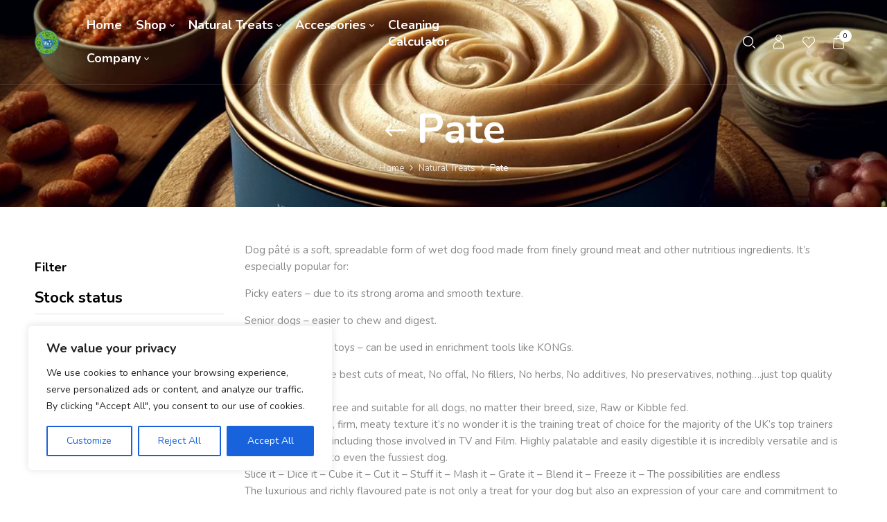

--- FILE ---
content_type: text/html; charset=UTF-8
request_url: https://blusrawandnatural.co.uk/product-category/natural-treats/pate/
body_size: 37397
content:
<!DOCTYPE html>
<html lang="en-GB">
<!--<![endif]-->
<head><style>img.lazy{min-height:1px}</style><link rel="preload" href="https://blusrawandnatural-co-uk2.b-cdn.net/wp-content/plugins/w3-total-cache/pub/js/lazyload.min.js" as="script">
	<meta charset="UTF-8">
	<meta name="viewport" content="width=device-width">
	<link rel="profile" href="//gmpg.org/xfn/11">
	<meta name='robots' content='index, follow, max-image-preview:large, max-snippet:-1, max-video-preview:-1' />
	<style>img:is([sizes="auto" i], [sizes^="auto," i]) { contain-intrinsic-size: 3000px 1500px }</style>
	
	<!-- This site is optimized with the Yoast SEO Premium plugin v24.2 (Yoast SEO v26.7) - https://yoast.com/wordpress/plugins/seo/ -->
	<title>Pate - Blu&#039;s Raw &amp; Natural</title>
	<meta name="description" content="Our pate is crafted from the finest ingredients, including premium cuts of chicken, beef, and lamb, all ground to a smooth, creamy texture that dogs adore." />
	<link rel="canonical" href="https://blusrawandnatural.co.uk/product-category/natural-treats/pate/" />
	<meta property="og:locale" content="en_GB" />
	<meta property="og:type" content="article" />
	<meta property="og:title" content="Pate Archives" />
	<meta property="og:description" content="Our pate is crafted from the finest ingredients, including premium cuts of chicken, beef, and lamb, all ground to a smooth, creamy texture that dogs adore." />
	<meta property="og:url" content="https://blusrawandnatural.co.uk/product-category/natural-treats/pate/" />
	<meta property="og:site_name" content="Blu&#039;s Raw &amp; Natural" />
	<meta property="og:image" content="https://blusrawandnatural-co-uk2.b-cdn.net/wp-content/uploads/2024/04/Pate-Category.webp" />
	<meta property="og:image:width" content="1024" />
	<meta property="og:image:height" content="1024" />
	<meta property="og:image:type" content="image/webp" />
	<meta name="twitter:card" content="summary_large_image" />
	<script type="application/ld+json" class="yoast-schema-graph">{"@context":"https://schema.org","@graph":[{"@type":"CollectionPage","@id":"https://blusrawandnatural.co.uk/product-category/natural-treats/pate/","url":"https://blusrawandnatural.co.uk/product-category/natural-treats/pate/","name":"Pate - Blu&#039;s Raw &amp; Natural","isPartOf":{"@id":"https://blusrawandnatural.co.uk/#website"},"primaryImageOfPage":{"@id":"https://blusrawandnatural.co.uk/product-category/natural-treats/pate/#primaryimage"},"image":{"@id":"https://blusrawandnatural.co.uk/product-category/natural-treats/pate/#primaryimage"},"thumbnailUrl":"https://blusrawandnatural-co-uk2.b-cdn.net/wp-content/uploads/2020/03/Pure-Pate-Chicken-200g.jpg","description":"Our pate is crafted from the finest ingredients, including premium cuts of chicken, beef, and lamb, all ground to a smooth, creamy texture that dogs adore.","breadcrumb":{"@id":"https://blusrawandnatural.co.uk/product-category/natural-treats/pate/#breadcrumb"},"inLanguage":"en-GB"},{"@type":"ImageObject","inLanguage":"en-GB","@id":"https://blusrawandnatural.co.uk/product-category/natural-treats/pate/#primaryimage","url":"https://blusrawandnatural-co-uk2.b-cdn.net/wp-content/uploads/2020/03/Pure-Pate-Chicken-200g.jpg","contentUrl":"https://blusrawandnatural-co-uk2.b-cdn.net/wp-content/uploads/2020/03/Pure-Pate-Chicken-200g.jpg","width":600,"height":600,"caption":"JR Chicken Pate"},{"@type":"BreadcrumbList","@id":"https://blusrawandnatural.co.uk/product-category/natural-treats/pate/#breadcrumb","itemListElement":[{"@type":"ListItem","position":1,"name":"Home","item":"https://blusrawandnatural.co.uk/"},{"@type":"ListItem","position":2,"name":"Natural Treats","item":"https://blusrawandnatural.co.uk/product-category/natural-treats/"},{"@type":"ListItem","position":3,"name":"Pate"}]},{"@type":"WebSite","@id":"https://blusrawandnatural.co.uk/#website","url":"https://blusrawandnatural.co.uk/","name":"Blu's Raw & Natural","description":"Blu&#039;s Raw &amp; Natural","publisher":{"@id":"https://blusrawandnatural.co.uk/#organization"},"potentialAction":[{"@type":"SearchAction","target":{"@type":"EntryPoint","urlTemplate":"https://blusrawandnatural.co.uk/?s={search_term_string}"},"query-input":{"@type":"PropertyValueSpecification","valueRequired":true,"valueName":"search_term_string"}}],"inLanguage":"en-GB"},{"@type":"Organization","@id":"https://blusrawandnatural.co.uk/#organization","name":"Blu's Raw & Natural Pet Supplies","url":"https://blusrawandnatural.co.uk/","logo":{"@type":"ImageObject","inLanguage":"en-GB","@id":"https://blusrawandnatural.co.uk/#/schema/logo/image/","url":"https://blusrawandnatural-co-uk2.b-cdn.net/wp-content/uploads/2024/04/Blus-logo-1-SMA.png","contentUrl":"https://blusrawandnatural-co-uk2.b-cdn.net/wp-content/uploads/2024/04/Blus-logo-1-SMA.png","width":332,"height":334,"caption":"Blu's Raw & Natural Pet Supplies"},"image":{"@id":"https://blusrawandnatural.co.uk/#/schema/logo/image/"},"sameAs":["https://www.facebook.com/blusrawdogfoodsuppliers"]}]}</script>
	<!-- / Yoast SEO Premium plugin. -->


<link rel='dns-prefetch' href='//app.convertful.com' />
<link rel='dns-prefetch' href='//www.googletagmanager.com' />
<link rel='dns-prefetch' href='//fonts.googleapis.com' />
<link rel="alternate" type="application/rss+xml" title="Blu&#039;s Raw &amp; Natural &raquo; Feed" href="https://blusrawandnatural.co.uk/feed/" />
<link rel="alternate" type="application/rss+xml" title="Blu&#039;s Raw &amp; Natural &raquo; Pate Category Feed" href="https://blusrawandnatural.co.uk/product-category/natural-treats/pate/feed/" />
<script type="text/javascript">
/* <![CDATA[ */
window._wpemojiSettings = {"baseUrl":"https:\/\/s.w.org\/images\/core\/emoji\/15.0.3\/72x72\/","ext":".png","svgUrl":"https:\/\/s.w.org\/images\/core\/emoji\/15.0.3\/svg\/","svgExt":".svg","source":{"concatemoji":"https:\/\/blusrawandnatural.co.uk\/wp-includes\/js\/wp-emoji-release.min.js?ver=6.7.1"}};
/*! This file is auto-generated */
!function(i,n){var o,s,e;function c(e){try{var t={supportTests:e,timestamp:(new Date).valueOf()};sessionStorage.setItem(o,JSON.stringify(t))}catch(e){}}function p(e,t,n){e.clearRect(0,0,e.canvas.width,e.canvas.height),e.fillText(t,0,0);var t=new Uint32Array(e.getImageData(0,0,e.canvas.width,e.canvas.height).data),r=(e.clearRect(0,0,e.canvas.width,e.canvas.height),e.fillText(n,0,0),new Uint32Array(e.getImageData(0,0,e.canvas.width,e.canvas.height).data));return t.every(function(e,t){return e===r[t]})}function u(e,t,n){switch(t){case"flag":return n(e,"\ud83c\udff3\ufe0f\u200d\u26a7\ufe0f","\ud83c\udff3\ufe0f\u200b\u26a7\ufe0f")?!1:!n(e,"\ud83c\uddfa\ud83c\uddf3","\ud83c\uddfa\u200b\ud83c\uddf3")&&!n(e,"\ud83c\udff4\udb40\udc67\udb40\udc62\udb40\udc65\udb40\udc6e\udb40\udc67\udb40\udc7f","\ud83c\udff4\u200b\udb40\udc67\u200b\udb40\udc62\u200b\udb40\udc65\u200b\udb40\udc6e\u200b\udb40\udc67\u200b\udb40\udc7f");case"emoji":return!n(e,"\ud83d\udc26\u200d\u2b1b","\ud83d\udc26\u200b\u2b1b")}return!1}function f(e,t,n){var r="undefined"!=typeof WorkerGlobalScope&&self instanceof WorkerGlobalScope?new OffscreenCanvas(300,150):i.createElement("canvas"),a=r.getContext("2d",{willReadFrequently:!0}),o=(a.textBaseline="top",a.font="600 32px Arial",{});return e.forEach(function(e){o[e]=t(a,e,n)}),o}function t(e){var t=i.createElement("script");t.src=e,t.defer=!0,i.head.appendChild(t)}"undefined"!=typeof Promise&&(o="wpEmojiSettingsSupports",s=["flag","emoji"],n.supports={everything:!0,everythingExceptFlag:!0},e=new Promise(function(e){i.addEventListener("DOMContentLoaded",e,{once:!0})}),new Promise(function(t){var n=function(){try{var e=JSON.parse(sessionStorage.getItem(o));if("object"==typeof e&&"number"==typeof e.timestamp&&(new Date).valueOf()<e.timestamp+604800&&"object"==typeof e.supportTests)return e.supportTests}catch(e){}return null}();if(!n){if("undefined"!=typeof Worker&&"undefined"!=typeof OffscreenCanvas&&"undefined"!=typeof URL&&URL.createObjectURL&&"undefined"!=typeof Blob)try{var e="postMessage("+f.toString()+"("+[JSON.stringify(s),u.toString(),p.toString()].join(",")+"));",r=new Blob([e],{type:"text/javascript"}),a=new Worker(URL.createObjectURL(r),{name:"wpTestEmojiSupports"});return void(a.onmessage=function(e){c(n=e.data),a.terminate(),t(n)})}catch(e){}c(n=f(s,u,p))}t(n)}).then(function(e){for(var t in e)n.supports[t]=e[t],n.supports.everything=n.supports.everything&&n.supports[t],"flag"!==t&&(n.supports.everythingExceptFlag=n.supports.everythingExceptFlag&&n.supports[t]);n.supports.everythingExceptFlag=n.supports.everythingExceptFlag&&!n.supports.flag,n.DOMReady=!1,n.readyCallback=function(){n.DOMReady=!0}}).then(function(){return e}).then(function(){var e;n.supports.everything||(n.readyCallback(),(e=n.source||{}).concatemoji?t(e.concatemoji):e.wpemoji&&e.twemoji&&(t(e.twemoji),t(e.wpemoji)))}))}((window,document),window._wpemojiSettings);
/* ]]> */
</script>
<link rel='stylesheet' id='woo-conditional-shipping-blocks-style-css' href='https://blusrawandnatural-co-uk2.b-cdn.net/wp-content/plugins/woo-conditional-shipping-pro/frontend/css/woo-conditional-shipping.css?ver=3.3.0.pro' type='text/css' media='all' />
<style id='wp-emoji-styles-inline-css' type='text/css'>

	img.wp-smiley, img.emoji {
		display: inline !important;
		border: none !important;
		box-shadow: none !important;
		height: 1em !important;
		width: 1em !important;
		margin: 0 0.07em !important;
		vertical-align: -0.1em !important;
		background: none !important;
		padding: 0 !important;
	}
</style>
<link rel='stylesheet' id='wp-block-library-css' href='https://blusrawandnatural-co-uk2.b-cdn.net/wp-includes/css/dist/block-library/style.min.css?ver=6.7.1' type='text/css' media='all' />
<style id='classic-theme-styles-inline-css' type='text/css'>
/*! This file is auto-generated */
.wp-block-button__link{color:#fff;background-color:#32373c;border-radius:9999px;box-shadow:none;text-decoration:none;padding:calc(.667em + 2px) calc(1.333em + 2px);font-size:1.125em}.wp-block-file__button{background:#32373c;color:#fff;text-decoration:none}
</style>
<style id='global-styles-inline-css' type='text/css'>
:root{--wp--preset--aspect-ratio--square: 1;--wp--preset--aspect-ratio--4-3: 4/3;--wp--preset--aspect-ratio--3-4: 3/4;--wp--preset--aspect-ratio--3-2: 3/2;--wp--preset--aspect-ratio--2-3: 2/3;--wp--preset--aspect-ratio--16-9: 16/9;--wp--preset--aspect-ratio--9-16: 9/16;--wp--preset--color--black: #000000;--wp--preset--color--cyan-bluish-gray: #abb8c3;--wp--preset--color--white: #ffffff;--wp--preset--color--pale-pink: #f78da7;--wp--preset--color--vivid-red: #cf2e2e;--wp--preset--color--luminous-vivid-orange: #ff6900;--wp--preset--color--luminous-vivid-amber: #fcb900;--wp--preset--color--light-green-cyan: #7bdcb5;--wp--preset--color--vivid-green-cyan: #00d084;--wp--preset--color--pale-cyan-blue: #8ed1fc;--wp--preset--color--vivid-cyan-blue: #0693e3;--wp--preset--color--vivid-purple: #9b51e0;--wp--preset--gradient--vivid-cyan-blue-to-vivid-purple: linear-gradient(135deg,rgba(6,147,227,1) 0%,rgb(155,81,224) 100%);--wp--preset--gradient--light-green-cyan-to-vivid-green-cyan: linear-gradient(135deg,rgb(122,220,180) 0%,rgb(0,208,130) 100%);--wp--preset--gradient--luminous-vivid-amber-to-luminous-vivid-orange: linear-gradient(135deg,rgba(252,185,0,1) 0%,rgba(255,105,0,1) 100%);--wp--preset--gradient--luminous-vivid-orange-to-vivid-red: linear-gradient(135deg,rgba(255,105,0,1) 0%,rgb(207,46,46) 100%);--wp--preset--gradient--very-light-gray-to-cyan-bluish-gray: linear-gradient(135deg,rgb(238,238,238) 0%,rgb(169,184,195) 100%);--wp--preset--gradient--cool-to-warm-spectrum: linear-gradient(135deg,rgb(74,234,220) 0%,rgb(151,120,209) 20%,rgb(207,42,186) 40%,rgb(238,44,130) 60%,rgb(251,105,98) 80%,rgb(254,248,76) 100%);--wp--preset--gradient--blush-light-purple: linear-gradient(135deg,rgb(255,206,236) 0%,rgb(152,150,240) 100%);--wp--preset--gradient--blush-bordeaux: linear-gradient(135deg,rgb(254,205,165) 0%,rgb(254,45,45) 50%,rgb(107,0,62) 100%);--wp--preset--gradient--luminous-dusk: linear-gradient(135deg,rgb(255,203,112) 0%,rgb(199,81,192) 50%,rgb(65,88,208) 100%);--wp--preset--gradient--pale-ocean: linear-gradient(135deg,rgb(255,245,203) 0%,rgb(182,227,212) 50%,rgb(51,167,181) 100%);--wp--preset--gradient--electric-grass: linear-gradient(135deg,rgb(202,248,128) 0%,rgb(113,206,126) 100%);--wp--preset--gradient--midnight: linear-gradient(135deg,rgb(2,3,129) 0%,rgb(40,116,252) 100%);--wp--preset--font-size--small: 13px;--wp--preset--font-size--medium: 20px;--wp--preset--font-size--large: 36px;--wp--preset--font-size--x-large: 42px;--wp--preset--spacing--20: 0.44rem;--wp--preset--spacing--30: 0.67rem;--wp--preset--spacing--40: 1rem;--wp--preset--spacing--50: 1.5rem;--wp--preset--spacing--60: 2.25rem;--wp--preset--spacing--70: 3.38rem;--wp--preset--spacing--80: 5.06rem;--wp--preset--shadow--natural: 6px 6px 9px rgba(0, 0, 0, 0.2);--wp--preset--shadow--deep: 12px 12px 50px rgba(0, 0, 0, 0.4);--wp--preset--shadow--sharp: 6px 6px 0px rgba(0, 0, 0, 0.2);--wp--preset--shadow--outlined: 6px 6px 0px -3px rgba(255, 255, 255, 1), 6px 6px rgba(0, 0, 0, 1);--wp--preset--shadow--crisp: 6px 6px 0px rgba(0, 0, 0, 1);}:where(.is-layout-flex){gap: 0.5em;}:where(.is-layout-grid){gap: 0.5em;}body .is-layout-flex{display: flex;}.is-layout-flex{flex-wrap: wrap;align-items: center;}.is-layout-flex > :is(*, div){margin: 0;}body .is-layout-grid{display: grid;}.is-layout-grid > :is(*, div){margin: 0;}:where(.wp-block-columns.is-layout-flex){gap: 2em;}:where(.wp-block-columns.is-layout-grid){gap: 2em;}:where(.wp-block-post-template.is-layout-flex){gap: 1.25em;}:where(.wp-block-post-template.is-layout-grid){gap: 1.25em;}.has-black-color{color: var(--wp--preset--color--black) !important;}.has-cyan-bluish-gray-color{color: var(--wp--preset--color--cyan-bluish-gray) !important;}.has-white-color{color: var(--wp--preset--color--white) !important;}.has-pale-pink-color{color: var(--wp--preset--color--pale-pink) !important;}.has-vivid-red-color{color: var(--wp--preset--color--vivid-red) !important;}.has-luminous-vivid-orange-color{color: var(--wp--preset--color--luminous-vivid-orange) !important;}.has-luminous-vivid-amber-color{color: var(--wp--preset--color--luminous-vivid-amber) !important;}.has-light-green-cyan-color{color: var(--wp--preset--color--light-green-cyan) !important;}.has-vivid-green-cyan-color{color: var(--wp--preset--color--vivid-green-cyan) !important;}.has-pale-cyan-blue-color{color: var(--wp--preset--color--pale-cyan-blue) !important;}.has-vivid-cyan-blue-color{color: var(--wp--preset--color--vivid-cyan-blue) !important;}.has-vivid-purple-color{color: var(--wp--preset--color--vivid-purple) !important;}.has-black-background-color{background-color: var(--wp--preset--color--black) !important;}.has-cyan-bluish-gray-background-color{background-color: var(--wp--preset--color--cyan-bluish-gray) !important;}.has-white-background-color{background-color: var(--wp--preset--color--white) !important;}.has-pale-pink-background-color{background-color: var(--wp--preset--color--pale-pink) !important;}.has-vivid-red-background-color{background-color: var(--wp--preset--color--vivid-red) !important;}.has-luminous-vivid-orange-background-color{background-color: var(--wp--preset--color--luminous-vivid-orange) !important;}.has-luminous-vivid-amber-background-color{background-color: var(--wp--preset--color--luminous-vivid-amber) !important;}.has-light-green-cyan-background-color{background-color: var(--wp--preset--color--light-green-cyan) !important;}.has-vivid-green-cyan-background-color{background-color: var(--wp--preset--color--vivid-green-cyan) !important;}.has-pale-cyan-blue-background-color{background-color: var(--wp--preset--color--pale-cyan-blue) !important;}.has-vivid-cyan-blue-background-color{background-color: var(--wp--preset--color--vivid-cyan-blue) !important;}.has-vivid-purple-background-color{background-color: var(--wp--preset--color--vivid-purple) !important;}.has-black-border-color{border-color: var(--wp--preset--color--black) !important;}.has-cyan-bluish-gray-border-color{border-color: var(--wp--preset--color--cyan-bluish-gray) !important;}.has-white-border-color{border-color: var(--wp--preset--color--white) !important;}.has-pale-pink-border-color{border-color: var(--wp--preset--color--pale-pink) !important;}.has-vivid-red-border-color{border-color: var(--wp--preset--color--vivid-red) !important;}.has-luminous-vivid-orange-border-color{border-color: var(--wp--preset--color--luminous-vivid-orange) !important;}.has-luminous-vivid-amber-border-color{border-color: var(--wp--preset--color--luminous-vivid-amber) !important;}.has-light-green-cyan-border-color{border-color: var(--wp--preset--color--light-green-cyan) !important;}.has-vivid-green-cyan-border-color{border-color: var(--wp--preset--color--vivid-green-cyan) !important;}.has-pale-cyan-blue-border-color{border-color: var(--wp--preset--color--pale-cyan-blue) !important;}.has-vivid-cyan-blue-border-color{border-color: var(--wp--preset--color--vivid-cyan-blue) !important;}.has-vivid-purple-border-color{border-color: var(--wp--preset--color--vivid-purple) !important;}.has-vivid-cyan-blue-to-vivid-purple-gradient-background{background: var(--wp--preset--gradient--vivid-cyan-blue-to-vivid-purple) !important;}.has-light-green-cyan-to-vivid-green-cyan-gradient-background{background: var(--wp--preset--gradient--light-green-cyan-to-vivid-green-cyan) !important;}.has-luminous-vivid-amber-to-luminous-vivid-orange-gradient-background{background: var(--wp--preset--gradient--luminous-vivid-amber-to-luminous-vivid-orange) !important;}.has-luminous-vivid-orange-to-vivid-red-gradient-background{background: var(--wp--preset--gradient--luminous-vivid-orange-to-vivid-red) !important;}.has-very-light-gray-to-cyan-bluish-gray-gradient-background{background: var(--wp--preset--gradient--very-light-gray-to-cyan-bluish-gray) !important;}.has-cool-to-warm-spectrum-gradient-background{background: var(--wp--preset--gradient--cool-to-warm-spectrum) !important;}.has-blush-light-purple-gradient-background{background: var(--wp--preset--gradient--blush-light-purple) !important;}.has-blush-bordeaux-gradient-background{background: var(--wp--preset--gradient--blush-bordeaux) !important;}.has-luminous-dusk-gradient-background{background: var(--wp--preset--gradient--luminous-dusk) !important;}.has-pale-ocean-gradient-background{background: var(--wp--preset--gradient--pale-ocean) !important;}.has-electric-grass-gradient-background{background: var(--wp--preset--gradient--electric-grass) !important;}.has-midnight-gradient-background{background: var(--wp--preset--gradient--midnight) !important;}.has-small-font-size{font-size: var(--wp--preset--font-size--small) !important;}.has-medium-font-size{font-size: var(--wp--preset--font-size--medium) !important;}.has-large-font-size{font-size: var(--wp--preset--font-size--large) !important;}.has-x-large-font-size{font-size: var(--wp--preset--font-size--x-large) !important;}
:where(.wp-block-post-template.is-layout-flex){gap: 1.25em;}:where(.wp-block-post-template.is-layout-grid){gap: 1.25em;}
:where(.wp-block-columns.is-layout-flex){gap: 2em;}:where(.wp-block-columns.is-layout-grid){gap: 2em;}
:root :where(.wp-block-pullquote){font-size: 1.5em;line-height: 1.6;}
</style>
<link rel='stylesheet' id='contact-form-7-css' href='https://blusrawandnatural-co-uk2.b-cdn.net/wp-content/plugins/contact-form-7/includes/css/styles.css?ver=5.9.8' type='text/css' media='all' />
<style id='woocommerce-inline-inline-css' type='text/css'>
.woocommerce form .form-row .required { visibility: visible; }
</style>
<link rel='stylesheet' id='bwp_woocommerce_filter_products-css' href='https://blusrawandnatural-co-uk2.b-cdn.net/wp-content/plugins/wpbingo/assets/css/bwp_ajax_filter.css?ver=6.7.1' type='text/css' media='all' />
<link rel='stylesheet' id='buy-together-frontend-css' href='https://blusrawandnatural-co-uk2.b-cdn.net/wp-content/plugins/wpbingo/lib/buy-together/assets/css/frontend.css?ver=6.7.1' type='text/css' media='all' />
<link rel='stylesheet' id='woo_conditional_shipping_css-css' href='https://blusrawandnatural-co-uk2.b-cdn.net/wp-content/plugins/woo-conditional-shipping-pro/includes/frontend/../../frontend/css/woo-conditional-shipping.css?ver=3.3.0.pro' type='text/css' media='all' />
<link rel='stylesheet' id='wc-gateway-ppec-frontend-css' href='https://blusrawandnatural-co-uk2.b-cdn.net/wp-content/plugins/woocommerce-gateway-paypal-express-checkout/assets/css/wc-gateway-ppec-frontend.css?ver=2.1.3' type='text/css' media='all' />
<link rel='stylesheet' id='hint-css' href='https://blusrawandnatural-co-uk2.b-cdn.net/wp-content/plugins/woo-smart-compare/assets/libs/hint/hint.min.css?ver=6.7.1' type='text/css' media='all' />
<link rel='stylesheet' id='perfect-scrollbar-css' href='https://blusrawandnatural-co-uk2.b-cdn.net/wp-content/plugins/woo-smart-compare/assets/libs/perfect-scrollbar/css/perfect-scrollbar.min.css?ver=6.7.1' type='text/css' media='all' />
<link rel='stylesheet' id='perfect-scrollbar-wpc-css' href='https://blusrawandnatural-co-uk2.b-cdn.net/wp-content/plugins/woo-smart-compare/assets/libs/perfect-scrollbar/css/custom-theme.css?ver=6.7.1' type='text/css' media='all' />
<link rel='stylesheet' id='woosc-frontend-css' href='https://blusrawandnatural-co-uk2.b-cdn.net/wp-content/plugins/woo-smart-compare/assets/css/frontend.css?ver=6.2.8' type='text/css' media='all' />
<link rel='stylesheet' id='woosw-icons-css' href='https://blusrawandnatural-co-uk2.b-cdn.net/wp-content/plugins/woo-smart-wishlist/assets/css/icons.css?ver=4.9.0' type='text/css' media='all' />
<link rel='stylesheet' id='woosw-frontend-css' href='https://blusrawandnatural-co-uk2.b-cdn.net/wp-content/plugins/woo-smart-wishlist/assets/css/frontend.css?ver=4.9.0' type='text/css' media='all' />
<style id='woosw-frontend-inline-css' type='text/css'>
.woosw-popup .woosw-popup-inner .woosw-popup-content .woosw-popup-content-bot .woosw-notice { background-color: #5fbd74; } .woosw-popup .woosw-popup-inner .woosw-popup-content .woosw-popup-content-bot .woosw-popup-content-bot-inner a:hover { color: #5fbd74; border-color: #5fbd74; } 
</style>
<link rel='stylesheet' id='brands-styles-css' href='https://blusrawandnatural-co-uk2.b-cdn.net/wp-content/plugins/woocommerce/assets/css/brands.css?ver=10.3.7' type='text/css' media='all' />
<link rel='stylesheet' id='petio-fonts-css' href='https://fonts.googleapis.com/css?family=Nunito%3Aital%2Cwght%400%2C300%3B0%2C400%3B0%2C600%3B0%2C700%3B0%2C800%3B0%2C900%3B1%2C300%3B1%2C400%3B1%2C600%3B1%2C700%3B1%2C800%3B1%2C900%7CBangers%7COpen%2BSans&#038;subset=latin%2Clatin-ext' type='text/css' media='all' />
<link rel='stylesheet' id='petio-style-css' href='https://blusrawandnatural-co-uk2.b-cdn.net/wp-content/themes/petio/style.css?ver=6.7.1' type='text/css' media='all' />
<!--[if lt IE 9]>
<link rel='stylesheet' id='petio-ie-css' href='https://blusrawandnatural-co-uk2.b-cdn.net/wp-content/themes/petio/css/ie.css?ver=20131205' type='text/css' media='all' />
<![endif]-->
<link rel='stylesheet' id='bootstrap-css' href='https://blusrawandnatural-co-uk2.b-cdn.net/wp-content/themes/petio/css/bootstrap.css?ver=6.7.1' type='text/css' media='all' />
<link rel='stylesheet' id='fancybox-css' href='https://blusrawandnatural-co-uk2.b-cdn.net/wp-content/themes/petio/css/jquery.fancybox.css' type='text/css' media='all' />
<link rel='stylesheet' id='circlestime-css' href='https://blusrawandnatural-co-uk2.b-cdn.net/wp-content/themes/petio/css/jquery.circlestime.css' type='text/css' media='all' />
<link rel='stylesheet' id='mmenu-all-css' href='https://blusrawandnatural-co-uk2.b-cdn.net/wp-content/themes/petio/css/jquery.mmenu.all.css?ver=6.7.1' type='text/css' media='all' />
<link rel='stylesheet' id='slick-css' href='https://blusrawandnatural-co-uk2.b-cdn.net/wp-content/themes/petio/css/slick/slick.css' type='text/css' media='all' />
<link rel='stylesheet' id='font-awesome-css' href='https://blusrawandnatural-co-uk2.b-cdn.net/wp-content/plugins/elementor/assets/lib/font-awesome/css/font-awesome.min.css?ver=4.7.0' type='text/css' media='all' />
<link rel='stylesheet' id='materia-css' href='https://blusrawandnatural-co-uk2.b-cdn.net/wp-content/themes/petio/css/materia.css?ver=6.7.1' type='text/css' media='all' />
<link rel='stylesheet' id='elegant-css' href='https://blusrawandnatural-co-uk2.b-cdn.net/wp-content/themes/petio/css/elegant.css?ver=6.7.1' type='text/css' media='all' />
<link rel='stylesheet' id='wpbingo-css' href='https://blusrawandnatural-co-uk2.b-cdn.net/wp-content/themes/petio/css/wpbingo.css?ver=6.7.1' type='text/css' media='all' />
<link rel='stylesheet' id='photoswipe-css' href='https://blusrawandnatural-co-uk2.b-cdn.net/wp-content/plugins/woocommerce/assets/css/photoswipe/photoswipe.min.css?ver=10.3.7' type='text/css' media='all' />
<link rel='stylesheet' id='wpbingo2-css' href='https://blusrawandnatural-co-uk2.b-cdn.net/wp-content/themes/petio/css/wpbingo2.css?ver=6.7.1' type='text/css' media='all' />
<link rel='stylesheet' id='icomoon-css' href='https://blusrawandnatural-co-uk2.b-cdn.net/wp-content/themes/petio/css/icomoon.css?ver=6.7.1' type='text/css' media='all' />
<link rel='stylesheet' id='petio-style-template-css' href='https://blusrawandnatural-co-uk2.b-cdn.net/wp-content/themes/petio/css/template.css?ver=6.7.1' type='text/css' media='all' />
<link rel='stylesheet' id='tawcvs-frontend-css' href='https://blusrawandnatural-co-uk2.b-cdn.net/wp-content/plugins/variation-swatches-for-woocommerce/assets/css/frontend.css?ver=2.2.2' type='text/css' media='all' />
<link rel='stylesheet' id='tawcvs-frontend-for-listing-pages-css' href='https://blusrawandnatural-co-uk2.b-cdn.net/wp-content/plugins/variation-swatches-for-woocommerce/assets/css/frontend-list-products.css?ver=6.7.1' type='text/css' media='all' />
<script type="text/template" id="tmpl-variation-template">
	<div class="woocommerce-variation-description">{{{ data.variation.variation_description }}}</div>
	<div class="woocommerce-variation-price">{{{ data.variation.price_html }}}</div>
	<div class="woocommerce-variation-availability">{{{ data.variation.availability_html }}}</div>
</script>
<script type="text/template" id="tmpl-unavailable-variation-template">
	<p role="alert">Sorry, this product is unavailable. Please choose a different combination.</p>
</script>
<script type="text/javascript" id="cookie-law-info-js-extra">
/* <![CDATA[ */
var _ckyConfig = {"_ipData":[],"_assetsURL":"https:\/\/blusrawandnatural.co.uk\/wp-content\/plugins\/cookie-law-info\/lite\/frontend\/images\/","_publicURL":"https:\/\/blusrawandnatural.co.uk","_expiry":"365","_categories":[{"name":"Necessary","slug":"necessary","isNecessary":true,"ccpaDoNotSell":true,"cookies":[],"active":true,"defaultConsent":{"gdpr":true,"ccpa":true}},{"name":"Functional","slug":"functional","isNecessary":false,"ccpaDoNotSell":true,"cookies":[],"active":true,"defaultConsent":{"gdpr":false,"ccpa":false}},{"name":"Analytics","slug":"analytics","isNecessary":false,"ccpaDoNotSell":true,"cookies":[],"active":true,"defaultConsent":{"gdpr":false,"ccpa":false}},{"name":"Performance","slug":"performance","isNecessary":false,"ccpaDoNotSell":true,"cookies":[],"active":true,"defaultConsent":{"gdpr":false,"ccpa":false}},{"name":"Advertisement","slug":"advertisement","isNecessary":false,"ccpaDoNotSell":true,"cookies":[],"active":true,"defaultConsent":{"gdpr":false,"ccpa":false}}],"_activeLaw":"gdpr","_rootDomain":"","_block":"1","_showBanner":"1","_bannerConfig":{"settings":{"type":"box","preferenceCenterType":"popup","position":"bottom-left","applicableLaw":"gdpr"},"behaviours":{"reloadBannerOnAccept":false,"loadAnalyticsByDefault":false,"animations":{"onLoad":"animate","onHide":"sticky"}},"config":{"revisitConsent":{"status":true,"tag":"revisit-consent","position":"bottom-left","meta":{"url":"#"},"styles":{"background-color":"#0056A7"},"elements":{"title":{"type":"text","tag":"revisit-consent-title","status":true,"styles":{"color":"#0056a7"}}}},"preferenceCenter":{"toggle":{"status":true,"tag":"detail-category-toggle","type":"toggle","states":{"active":{"styles":{"background-color":"#1863DC"}},"inactive":{"styles":{"background-color":"#D0D5D2"}}}}},"categoryPreview":{"status":false,"toggle":{"status":true,"tag":"detail-category-preview-toggle","type":"toggle","states":{"active":{"styles":{"background-color":"#1863DC"}},"inactive":{"styles":{"background-color":"#D0D5D2"}}}}},"videoPlaceholder":{"status":true,"styles":{"background-color":"#000000","border-color":"#000000","color":"#ffffff"}},"readMore":{"status":false,"tag":"readmore-button","type":"link","meta":{"noFollow":true,"newTab":true},"styles":{"color":"#1863DC","background-color":"transparent","border-color":"transparent"}},"auditTable":{"status":true},"optOption":{"status":true,"toggle":{"status":true,"tag":"optout-option-toggle","type":"toggle","states":{"active":{"styles":{"background-color":"#1863dc"}},"inactive":{"styles":{"background-color":"#FFFFFF"}}}}}}},"_version":"3.2.6","_logConsent":"1","_tags":[{"tag":"accept-button","styles":{"color":"#FFFFFF","background-color":"#1863DC","border-color":"#1863DC"}},{"tag":"reject-button","styles":{"color":"#1863DC","background-color":"transparent","border-color":"#1863DC"}},{"tag":"settings-button","styles":{"color":"#1863DC","background-color":"transparent","border-color":"#1863DC"}},{"tag":"readmore-button","styles":{"color":"#1863DC","background-color":"transparent","border-color":"transparent"}},{"tag":"donotsell-button","styles":{"color":"#1863DC","background-color":"transparent","border-color":"transparent"}},{"tag":"accept-button","styles":{"color":"#FFFFFF","background-color":"#1863DC","border-color":"#1863DC"}},{"tag":"revisit-consent","styles":{"background-color":"#0056A7"}}],"_shortCodes":[{"key":"cky_readmore","content":"<a href=\"#\" class=\"cky-policy\" aria-label=\"Cookie Policy\" target=\"_blank\" rel=\"noopener\" data-cky-tag=\"readmore-button\">Cookie Policy<\/a>","tag":"readmore-button","status":false,"attributes":{"rel":"nofollow","target":"_blank"}},{"key":"cky_show_desc","content":"<button class=\"cky-show-desc-btn\" data-cky-tag=\"show-desc-button\" aria-label=\"Show more\">Show more<\/button>","tag":"show-desc-button","status":true,"attributes":[]},{"key":"cky_hide_desc","content":"<button class=\"cky-show-desc-btn\" data-cky-tag=\"hide-desc-button\" aria-label=\"Show less\">Show less<\/button>","tag":"hide-desc-button","status":true,"attributes":[]},{"key":"cky_category_toggle_label","content":"[cky_{{status}}_category_label] [cky_preference_{{category_slug}}_title]","tag":"","status":true,"attributes":[]},{"key":"cky_enable_category_label","content":"Enable","tag":"","status":true,"attributes":[]},{"key":"cky_disable_category_label","content":"Disable","tag":"","status":true,"attributes":[]},{"key":"cky_video_placeholder","content":"<div class=\"video-placeholder-normal\" data-cky-tag=\"video-placeholder\" id=\"[UNIQUEID]\"><p class=\"video-placeholder-text-normal\" data-cky-tag=\"placeholder-title\">Please accept cookies to access this content<\/p><\/div>","tag":"","status":true,"attributes":[]},{"key":"cky_enable_optout_label","content":"Enable","tag":"","status":true,"attributes":[]},{"key":"cky_disable_optout_label","content":"Disable","tag":"","status":true,"attributes":[]},{"key":"cky_optout_toggle_label","content":"[cky_{{status}}_optout_label] [cky_optout_option_title]","tag":"","status":true,"attributes":[]},{"key":"cky_optout_option_title","content":"Do Not Sell or Share My Personal Information","tag":"","status":true,"attributes":[]},{"key":"cky_optout_close_label","content":"Close","tag":"","status":true,"attributes":[]}],"_rtl":"","_language":"en","_providersToBlock":[]};
var _ckyStyles = {"css":".cky-overlay{background: #000000; opacity: 0.4; position: fixed; top: 0; left: 0; width: 100%; height: 100%; z-index: 99999999;}.cky-hide{display: none;}.cky-btn-revisit-wrapper{display: flex; align-items: center; justify-content: center; background: #0056a7; width: 45px; height: 45px; border-radius: 50%; position: fixed; z-index: 999999; cursor: pointer;}.cky-revisit-bottom-left{bottom: 15px; left: 15px;}.cky-revisit-bottom-right{bottom: 15px; right: 15px;}.cky-btn-revisit-wrapper .cky-btn-revisit{display: flex; align-items: center; justify-content: center; background: none; border: none; cursor: pointer; position: relative; margin: 0; padding: 0;}.cky-btn-revisit-wrapper .cky-btn-revisit img{max-width: fit-content; margin: 0; height: 30px; width: 30px;}.cky-revisit-bottom-left:hover::before{content: attr(data-tooltip); position: absolute; background: #4e4b66; color: #ffffff; left: calc(100% + 7px); font-size: 12px; line-height: 16px; width: max-content; padding: 4px 8px; border-radius: 4px;}.cky-revisit-bottom-left:hover::after{position: absolute; content: \"\"; border: 5px solid transparent; left: calc(100% + 2px); border-left-width: 0; border-right-color: #4e4b66;}.cky-revisit-bottom-right:hover::before{content: attr(data-tooltip); position: absolute; background: #4e4b66; color: #ffffff; right: calc(100% + 7px); font-size: 12px; line-height: 16px; width: max-content; padding: 4px 8px; border-radius: 4px;}.cky-revisit-bottom-right:hover::after{position: absolute; content: \"\"; border: 5px solid transparent; right: calc(100% + 2px); border-right-width: 0; border-left-color: #4e4b66;}.cky-revisit-hide{display: none;}.cky-consent-container{position: fixed; width: 440px; box-sizing: border-box; z-index: 9999999; border-radius: 6px;}.cky-consent-container .cky-consent-bar{background: #ffffff; border: 1px solid; padding: 20px 26px; box-shadow: 0 -1px 10px 0 #acabab4d; border-radius: 6px;}.cky-box-bottom-left{bottom: 40px; left: 40px;}.cky-box-bottom-right{bottom: 40px; right: 40px;}.cky-box-top-left{top: 40px; left: 40px;}.cky-box-top-right{top: 40px; right: 40px;}.cky-custom-brand-logo-wrapper .cky-custom-brand-logo{width: 100px; height: auto; margin: 0 0 12px 0;}.cky-notice .cky-title{color: #212121; font-weight: 700; font-size: 18px; line-height: 24px; margin: 0 0 12px 0;}.cky-notice-des *,.cky-preference-content-wrapper *,.cky-accordion-header-des *,.cky-gpc-wrapper .cky-gpc-desc *{font-size: 14px;}.cky-notice-des{color: #212121; font-size: 14px; line-height: 24px; font-weight: 400;}.cky-notice-des img{height: 25px; width: 25px;}.cky-consent-bar .cky-notice-des p,.cky-gpc-wrapper .cky-gpc-desc p,.cky-preference-body-wrapper .cky-preference-content-wrapper p,.cky-accordion-header-wrapper .cky-accordion-header-des p,.cky-cookie-des-table li div:last-child p{color: inherit; margin-top: 0; overflow-wrap: break-word;}.cky-notice-des P:last-child,.cky-preference-content-wrapper p:last-child,.cky-cookie-des-table li div:last-child p:last-child,.cky-gpc-wrapper .cky-gpc-desc p:last-child{margin-bottom: 0;}.cky-notice-des a.cky-policy,.cky-notice-des button.cky-policy{font-size: 14px; color: #1863dc; white-space: nowrap; cursor: pointer; background: transparent; border: 1px solid; text-decoration: underline;}.cky-notice-des button.cky-policy{padding: 0;}.cky-notice-des a.cky-policy:focus-visible,.cky-notice-des button.cky-policy:focus-visible,.cky-preference-content-wrapper .cky-show-desc-btn:focus-visible,.cky-accordion-header .cky-accordion-btn:focus-visible,.cky-preference-header .cky-btn-close:focus-visible,.cky-switch input[type=\"checkbox\"]:focus-visible,.cky-footer-wrapper a:focus-visible,.cky-btn:focus-visible{outline: 2px solid #1863dc; outline-offset: 2px;}.cky-btn:focus:not(:focus-visible),.cky-accordion-header .cky-accordion-btn:focus:not(:focus-visible),.cky-preference-content-wrapper .cky-show-desc-btn:focus:not(:focus-visible),.cky-btn-revisit-wrapper .cky-btn-revisit:focus:not(:focus-visible),.cky-preference-header .cky-btn-close:focus:not(:focus-visible),.cky-consent-bar .cky-banner-btn-close:focus:not(:focus-visible){outline: 0;}button.cky-show-desc-btn:not(:hover):not(:active){color: #1863dc; background: transparent;}button.cky-accordion-btn:not(:hover):not(:active),button.cky-banner-btn-close:not(:hover):not(:active),button.cky-btn-revisit:not(:hover):not(:active),button.cky-btn-close:not(:hover):not(:active){background: transparent;}.cky-consent-bar button:hover,.cky-modal.cky-modal-open button:hover,.cky-consent-bar button:focus,.cky-modal.cky-modal-open button:focus{text-decoration: none;}.cky-notice-btn-wrapper{display: flex; justify-content: flex-start; align-items: center; flex-wrap: wrap; margin-top: 16px;}.cky-notice-btn-wrapper .cky-btn{text-shadow: none; box-shadow: none;}.cky-btn{flex: auto; max-width: 100%; font-size: 14px; font-family: inherit; line-height: 24px; padding: 8px; font-weight: 500; margin: 0 8px 0 0; border-radius: 2px; cursor: pointer; text-align: center; text-transform: none; min-height: 0;}.cky-btn:hover{opacity: 0.8;}.cky-btn-customize{color: #1863dc; background: transparent; border: 2px solid #1863dc;}.cky-btn-reject{color: #1863dc; background: transparent; border: 2px solid #1863dc;}.cky-btn-accept{background: #1863dc; color: #ffffff; border: 2px solid #1863dc;}.cky-btn:last-child{margin-right: 0;}@media (max-width: 576px){.cky-box-bottom-left{bottom: 0; left: 0;}.cky-box-bottom-right{bottom: 0; right: 0;}.cky-box-top-left{top: 0; left: 0;}.cky-box-top-right{top: 0; right: 0;}}@media (max-width: 440px){.cky-box-bottom-left, .cky-box-bottom-right, .cky-box-top-left, .cky-box-top-right{width: 100%; max-width: 100%;}.cky-consent-container .cky-consent-bar{padding: 20px 0;}.cky-custom-brand-logo-wrapper, .cky-notice .cky-title, .cky-notice-des, .cky-notice-btn-wrapper{padding: 0 24px;}.cky-notice-des{max-height: 40vh; overflow-y: scroll;}.cky-notice-btn-wrapper{flex-direction: column; margin-top: 0;}.cky-btn{width: 100%; margin: 10px 0 0 0;}.cky-notice-btn-wrapper .cky-btn-customize{order: 2;}.cky-notice-btn-wrapper .cky-btn-reject{order: 3;}.cky-notice-btn-wrapper .cky-btn-accept{order: 1; margin-top: 16px;}}@media (max-width: 352px){.cky-notice .cky-title{font-size: 16px;}.cky-notice-des *{font-size: 12px;}.cky-notice-des, .cky-btn{font-size: 12px;}}.cky-modal.cky-modal-open{display: flex; visibility: visible; -webkit-transform: translate(-50%, -50%); -moz-transform: translate(-50%, -50%); -ms-transform: translate(-50%, -50%); -o-transform: translate(-50%, -50%); transform: translate(-50%, -50%); top: 50%; left: 50%; transition: all 1s ease;}.cky-modal{box-shadow: 0 32px 68px rgba(0, 0, 0, 0.3); margin: 0 auto; position: fixed; max-width: 100%; background: #ffffff; top: 50%; box-sizing: border-box; border-radius: 6px; z-index: 999999999; color: #212121; -webkit-transform: translate(-50%, 100%); -moz-transform: translate(-50%, 100%); -ms-transform: translate(-50%, 100%); -o-transform: translate(-50%, 100%); transform: translate(-50%, 100%); visibility: hidden; transition: all 0s ease;}.cky-preference-center{max-height: 79vh; overflow: hidden; width: 845px; overflow: hidden; flex: 1 1 0; display: flex; flex-direction: column; border-radius: 6px;}.cky-preference-header{display: flex; align-items: center; justify-content: space-between; padding: 22px 24px; border-bottom: 1px solid;}.cky-preference-header .cky-preference-title{font-size: 18px; font-weight: 700; line-height: 24px;}.cky-preference-header .cky-btn-close{margin: 0; cursor: pointer; vertical-align: middle; padding: 0; background: none; border: none; width: auto; height: auto; min-height: 0; line-height: 0; text-shadow: none; box-shadow: none;}.cky-preference-header .cky-btn-close img{margin: 0; height: 10px; width: 10px;}.cky-preference-body-wrapper{padding: 0 24px; flex: 1; overflow: auto; box-sizing: border-box;}.cky-preference-content-wrapper,.cky-gpc-wrapper .cky-gpc-desc{font-size: 14px; line-height: 24px; font-weight: 400; padding: 12px 0;}.cky-preference-content-wrapper{border-bottom: 1px solid;}.cky-preference-content-wrapper img{height: 25px; width: 25px;}.cky-preference-content-wrapper .cky-show-desc-btn{font-size: 14px; font-family: inherit; color: #1863dc; text-decoration: none; line-height: 24px; padding: 0; margin: 0; white-space: nowrap; cursor: pointer; background: transparent; border-color: transparent; text-transform: none; min-height: 0; text-shadow: none; box-shadow: none;}.cky-accordion-wrapper{margin-bottom: 10px;}.cky-accordion{border-bottom: 1px solid;}.cky-accordion:last-child{border-bottom: none;}.cky-accordion .cky-accordion-item{display: flex; margin-top: 10px;}.cky-accordion .cky-accordion-body{display: none;}.cky-accordion.cky-accordion-active .cky-accordion-body{display: block; padding: 0 22px; margin-bottom: 16px;}.cky-accordion-header-wrapper{cursor: pointer; width: 100%;}.cky-accordion-item .cky-accordion-header{display: flex; justify-content: space-between; align-items: center;}.cky-accordion-header .cky-accordion-btn{font-size: 16px; font-family: inherit; color: #212121; line-height: 24px; background: none; border: none; font-weight: 700; padding: 0; margin: 0; cursor: pointer; text-transform: none; min-height: 0; text-shadow: none; box-shadow: none;}.cky-accordion-header .cky-always-active{color: #008000; font-weight: 600; line-height: 24px; font-size: 14px;}.cky-accordion-header-des{font-size: 14px; line-height: 24px; margin: 10px 0 16px 0;}.cky-accordion-chevron{margin-right: 22px; position: relative; cursor: pointer;}.cky-accordion-chevron-hide{display: none;}.cky-accordion .cky-accordion-chevron i::before{content: \"\"; position: absolute; border-right: 1.4px solid; border-bottom: 1.4px solid; border-color: inherit; height: 6px; width: 6px; -webkit-transform: rotate(-45deg); -moz-transform: rotate(-45deg); -ms-transform: rotate(-45deg); -o-transform: rotate(-45deg); transform: rotate(-45deg); transition: all 0.2s ease-in-out; top: 8px;}.cky-accordion.cky-accordion-active .cky-accordion-chevron i::before{-webkit-transform: rotate(45deg); -moz-transform: rotate(45deg); -ms-transform: rotate(45deg); -o-transform: rotate(45deg); transform: rotate(45deg);}.cky-audit-table{background: #f4f4f4; border-radius: 6px;}.cky-audit-table .cky-empty-cookies-text{color: inherit; font-size: 12px; line-height: 24px; margin: 0; padding: 10px;}.cky-audit-table .cky-cookie-des-table{font-size: 12px; line-height: 24px; font-weight: normal; padding: 15px 10px; border-bottom: 1px solid; border-bottom-color: inherit; margin: 0;}.cky-audit-table .cky-cookie-des-table:last-child{border-bottom: none;}.cky-audit-table .cky-cookie-des-table li{list-style-type: none; display: flex; padding: 3px 0;}.cky-audit-table .cky-cookie-des-table li:first-child{padding-top: 0;}.cky-cookie-des-table li div:first-child{width: 100px; font-weight: 600; word-break: break-word; word-wrap: break-word;}.cky-cookie-des-table li div:last-child{flex: 1; word-break: break-word; word-wrap: break-word; margin-left: 8px;}.cky-footer-shadow{display: block; width: 100%; height: 40px; background: linear-gradient(180deg, rgba(255, 255, 255, 0) 0%, #ffffff 100%); position: absolute; bottom: calc(100% - 1px);}.cky-footer-wrapper{position: relative;}.cky-prefrence-btn-wrapper{display: flex; flex-wrap: wrap; align-items: center; justify-content: center; padding: 22px 24px; border-top: 1px solid;}.cky-prefrence-btn-wrapper .cky-btn{flex: auto; max-width: 100%; text-shadow: none; box-shadow: none;}.cky-btn-preferences{color: #1863dc; background: transparent; border: 2px solid #1863dc;}.cky-preference-header,.cky-preference-body-wrapper,.cky-preference-content-wrapper,.cky-accordion-wrapper,.cky-accordion,.cky-accordion-wrapper,.cky-footer-wrapper,.cky-prefrence-btn-wrapper{border-color: inherit;}@media (max-width: 845px){.cky-modal{max-width: calc(100% - 16px);}}@media (max-width: 576px){.cky-modal{max-width: 100%;}.cky-preference-center{max-height: 100vh;}.cky-prefrence-btn-wrapper{flex-direction: column;}.cky-accordion.cky-accordion-active .cky-accordion-body{padding-right: 0;}.cky-prefrence-btn-wrapper .cky-btn{width: 100%; margin: 10px 0 0 0;}.cky-prefrence-btn-wrapper .cky-btn-reject{order: 3;}.cky-prefrence-btn-wrapper .cky-btn-accept{order: 1; margin-top: 0;}.cky-prefrence-btn-wrapper .cky-btn-preferences{order: 2;}}@media (max-width: 425px){.cky-accordion-chevron{margin-right: 15px;}.cky-notice-btn-wrapper{margin-top: 0;}.cky-accordion.cky-accordion-active .cky-accordion-body{padding: 0 15px;}}@media (max-width: 352px){.cky-preference-header .cky-preference-title{font-size: 16px;}.cky-preference-header{padding: 16px 24px;}.cky-preference-content-wrapper *, .cky-accordion-header-des *{font-size: 12px;}.cky-preference-content-wrapper, .cky-preference-content-wrapper .cky-show-more, .cky-accordion-header .cky-always-active, .cky-accordion-header-des, .cky-preference-content-wrapper .cky-show-desc-btn, .cky-notice-des a.cky-policy{font-size: 12px;}.cky-accordion-header .cky-accordion-btn{font-size: 14px;}}.cky-switch{display: flex;}.cky-switch input[type=\"checkbox\"]{position: relative; width: 44px; height: 24px; margin: 0; background: #d0d5d2; -webkit-appearance: none; border-radius: 50px; cursor: pointer; outline: 0; border: none; top: 0;}.cky-switch input[type=\"checkbox\"]:checked{background: #1863dc;}.cky-switch input[type=\"checkbox\"]:before{position: absolute; content: \"\"; height: 20px; width: 20px; left: 2px; bottom: 2px; border-radius: 50%; background-color: white; -webkit-transition: 0.4s; transition: 0.4s; margin: 0;}.cky-switch input[type=\"checkbox\"]:after{display: none;}.cky-switch input[type=\"checkbox\"]:checked:before{-webkit-transform: translateX(20px); -ms-transform: translateX(20px); transform: translateX(20px);}@media (max-width: 425px){.cky-switch input[type=\"checkbox\"]{width: 38px; height: 21px;}.cky-switch input[type=\"checkbox\"]:before{height: 17px; width: 17px;}.cky-switch input[type=\"checkbox\"]:checked:before{-webkit-transform: translateX(17px); -ms-transform: translateX(17px); transform: translateX(17px);}}.cky-consent-bar .cky-banner-btn-close{position: absolute; right: 9px; top: 5px; background: none; border: none; cursor: pointer; padding: 0; margin: 0; min-height: 0; line-height: 0; height: auto; width: auto; text-shadow: none; box-shadow: none;}.cky-consent-bar .cky-banner-btn-close img{height: 9px; width: 9px; margin: 0;}.cky-notice-group{font-size: 14px; line-height: 24px; font-weight: 400; color: #212121;}.cky-notice-btn-wrapper .cky-btn-do-not-sell{font-size: 14px; line-height: 24px; padding: 6px 0; margin: 0; font-weight: 500; background: none; border-radius: 2px; border: none; cursor: pointer; text-align: left; color: #1863dc; background: transparent; border-color: transparent; box-shadow: none; text-shadow: none;}.cky-consent-bar .cky-banner-btn-close:focus-visible,.cky-notice-btn-wrapper .cky-btn-do-not-sell:focus-visible,.cky-opt-out-btn-wrapper .cky-btn:focus-visible,.cky-opt-out-checkbox-wrapper input[type=\"checkbox\"].cky-opt-out-checkbox:focus-visible{outline: 2px solid #1863dc; outline-offset: 2px;}@media (max-width: 440px){.cky-consent-container{width: 100%;}}@media (max-width: 352px){.cky-notice-des a.cky-policy, .cky-notice-btn-wrapper .cky-btn-do-not-sell{font-size: 12px;}}.cky-opt-out-wrapper{padding: 12px 0;}.cky-opt-out-wrapper .cky-opt-out-checkbox-wrapper{display: flex; align-items: center;}.cky-opt-out-checkbox-wrapper .cky-opt-out-checkbox-label{font-size: 16px; font-weight: 700; line-height: 24px; margin: 0 0 0 12px; cursor: pointer;}.cky-opt-out-checkbox-wrapper input[type=\"checkbox\"].cky-opt-out-checkbox{background-color: #ffffff; border: 1px solid black; width: 20px; height: 18.5px; margin: 0; -webkit-appearance: none; position: relative; display: flex; align-items: center; justify-content: center; border-radius: 2px; cursor: pointer;}.cky-opt-out-checkbox-wrapper input[type=\"checkbox\"].cky-opt-out-checkbox:checked{background-color: #1863dc; border: none;}.cky-opt-out-checkbox-wrapper input[type=\"checkbox\"].cky-opt-out-checkbox:checked::after{left: 6px; bottom: 4px; width: 7px; height: 13px; border: solid #ffffff; border-width: 0 3px 3px 0; border-radius: 2px; -webkit-transform: rotate(45deg); -ms-transform: rotate(45deg); transform: rotate(45deg); content: \"\"; position: absolute; box-sizing: border-box;}.cky-opt-out-checkbox-wrapper.cky-disabled .cky-opt-out-checkbox-label,.cky-opt-out-checkbox-wrapper.cky-disabled input[type=\"checkbox\"].cky-opt-out-checkbox{cursor: no-drop;}.cky-gpc-wrapper{margin: 0 0 0 32px;}.cky-footer-wrapper .cky-opt-out-btn-wrapper{display: flex; flex-wrap: wrap; align-items: center; justify-content: center; padding: 22px 24px;}.cky-opt-out-btn-wrapper .cky-btn{flex: auto; max-width: 100%; text-shadow: none; box-shadow: none;}.cky-opt-out-btn-wrapper .cky-btn-cancel{border: 1px solid #dedfe0; background: transparent; color: #858585;}.cky-opt-out-btn-wrapper .cky-btn-confirm{background: #1863dc; color: #ffffff; border: 1px solid #1863dc;}@media (max-width: 352px){.cky-opt-out-checkbox-wrapper .cky-opt-out-checkbox-label{font-size: 14px;}.cky-gpc-wrapper .cky-gpc-desc, .cky-gpc-wrapper .cky-gpc-desc *{font-size: 12px;}.cky-opt-out-checkbox-wrapper input[type=\"checkbox\"].cky-opt-out-checkbox{width: 16px; height: 16px;}.cky-opt-out-checkbox-wrapper input[type=\"checkbox\"].cky-opt-out-checkbox:checked::after{left: 5px; bottom: 4px; width: 3px; height: 9px;}.cky-gpc-wrapper{margin: 0 0 0 28px;}}.video-placeholder-youtube{background-size: 100% 100%; background-position: center; background-repeat: no-repeat; background-color: #b2b0b059; position: relative; display: flex; align-items: center; justify-content: center; max-width: 100%;}.video-placeholder-text-youtube{text-align: center; align-items: center; padding: 10px 16px; background-color: #000000cc; color: #ffffff; border: 1px solid; border-radius: 2px; cursor: pointer;}.video-placeholder-normal{background-image: url(\"\/wp-content\/plugins\/cookie-law-info\/lite\/frontend\/images\/placeholder.svg\"); background-size: 80px; background-position: center; background-repeat: no-repeat; background-color: #b2b0b059; position: relative; display: flex; align-items: flex-end; justify-content: center; max-width: 100%;}.video-placeholder-text-normal{align-items: center; padding: 10px 16px; text-align: center; border: 1px solid; border-radius: 2px; cursor: pointer;}.cky-rtl{direction: rtl; text-align: right;}.cky-rtl .cky-banner-btn-close{left: 9px; right: auto;}.cky-rtl .cky-notice-btn-wrapper .cky-btn:last-child{margin-right: 8px;}.cky-rtl .cky-notice-btn-wrapper .cky-btn:first-child{margin-right: 0;}.cky-rtl .cky-notice-btn-wrapper{margin-left: 0; margin-right: 15px;}.cky-rtl .cky-prefrence-btn-wrapper .cky-btn{margin-right: 8px;}.cky-rtl .cky-prefrence-btn-wrapper .cky-btn:first-child{margin-right: 0;}.cky-rtl .cky-accordion .cky-accordion-chevron i::before{border: none; border-left: 1.4px solid; border-top: 1.4px solid; left: 12px;}.cky-rtl .cky-accordion.cky-accordion-active .cky-accordion-chevron i::before{-webkit-transform: rotate(-135deg); -moz-transform: rotate(-135deg); -ms-transform: rotate(-135deg); -o-transform: rotate(-135deg); transform: rotate(-135deg);}@media (max-width: 768px){.cky-rtl .cky-notice-btn-wrapper{margin-right: 0;}}@media (max-width: 576px){.cky-rtl .cky-notice-btn-wrapper .cky-btn:last-child{margin-right: 0;}.cky-rtl .cky-prefrence-btn-wrapper .cky-btn{margin-right: 0;}.cky-rtl .cky-accordion.cky-accordion-active .cky-accordion-body{padding: 0 22px 0 0;}}@media (max-width: 425px){.cky-rtl .cky-accordion.cky-accordion-active .cky-accordion-body{padding: 0 15px 0 0;}}.cky-rtl .cky-opt-out-btn-wrapper .cky-btn{margin-right: 12px;}.cky-rtl .cky-opt-out-btn-wrapper .cky-btn:first-child{margin-right: 0;}.cky-rtl .cky-opt-out-checkbox-wrapper .cky-opt-out-checkbox-label{margin: 0 12px 0 0;}"};
/* ]]> */
</script>
<script type="text/javascript" src="https://blusrawandnatural-co-uk2.b-cdn.net/wp-content/plugins/cookie-law-info/lite/frontend/js/script.min.js?ver=3.2.6" id="cookie-law-info-js"></script>
<script type="text/javascript" src="https://blusrawandnatural-co-uk2.b-cdn.net/wp-includes/js/jquery/jquery.min.js?ver=3.7.1" id="jquery-core-js"></script>
<script type="text/javascript" src="https://blusrawandnatural-co-uk2.b-cdn.net/wp-includes/js/jquery/jquery-migrate.min.js?ver=3.4.1" id="jquery-migrate-js"></script>
<script type="text/javascript" src="https://blusrawandnatural-co-uk2.b-cdn.net/wp-content/plugins/woocommerce/assets/js/jquery-blockui/jquery.blockUI.min.js?ver=2.7.0-wc.10.3.7" id="wc-jquery-blockui-js" data-wp-strategy="defer"></script>
<script type="text/javascript" id="wc-add-to-cart-js-extra">
/* <![CDATA[ */
var wc_add_to_cart_params = {"ajax_url":"\/wp-admin\/admin-ajax.php","wc_ajax_url":"\/?wc-ajax=%%endpoint%%","i18n_view_cart":"View basket","cart_url":"https:\/\/blusrawandnatural.co.uk\/cart\/","is_cart":"","cart_redirect_after_add":"no"};
/* ]]> */
</script>
<script type="text/javascript" src="https://blusrawandnatural-co-uk2.b-cdn.net/wp-content/plugins/woocommerce/assets/js/frontend/add-to-cart.min.js?ver=10.3.7" id="wc-add-to-cart-js" defer="defer" data-wp-strategy="defer"></script>
<script type="text/javascript" src="https://blusrawandnatural-co-uk2.b-cdn.net/wp-content/plugins/woocommerce/assets/js/js-cookie/js.cookie.min.js?ver=2.1.4-wc.10.3.7" id="wc-js-cookie-js" data-wp-strategy="defer"></script>
<script type="text/javascript" id="buy-together-frontend-js-extra">
/* <![CDATA[ */
var buy_together = {"ajaxurl":"https:\/\/blusrawandnatural.co.uk\/wp-admin\/admin-ajax.php","security":"e6e6d50e69","text":{"for_num_of_items":"For {{number}} item(s)","add_to_cart_text":"Add All To Cart","adding_to_cart_text":"Adding To Cart...","view_cart":"View cart","no_product_selected_text":"You must select at least one product","add_to_cart_success":"{{number}} product(s) was successfully added to your cart.","add_to_cart_fail_single":"One product is out of stock.","add_to_cart_fail_plural":"{{number}} products were out of stocks."},"price_format":"%1$s%2$s","price_decimals":"2","price_thousand_separator":",","price_decimal_separator":".","currency_symbol":"\u00a3","wc_tax_enabled":"","cart_url":"https:\/\/blusrawandnatural.co.uk\/cart\/","ex_tax_or_vat":""};
/* ]]> */
</script>
<script type="text/javascript" src="https://blusrawandnatural-co-uk2.b-cdn.net/wp-content/plugins/wpbingo/lib/buy-together/assets/js/frontend.js" id="buy-together-frontend-js"></script>
<script type="text/javascript" src="https://blusrawandnatural-co-uk2.b-cdn.net/wp-content/plugins/woo-conditional-shipping-pro/frontend/js/woo-conditional-shipping-debug.js?ver=3.3.0.pro" id="woo-conditional-shipping-debug-js-js"></script>
<script type="text/javascript" src="https://blusrawandnatural-co-uk2.b-cdn.net/wp-content/plugins/woo-conditional-shipping-pro/includes/frontend/../../frontend/js/woo-conditional-shipping.js?ver=3.3.0.pro" id="woo-conditional-shipping-js-js"></script>
<script type="text/javascript" src="https://blusrawandnatural-co-uk2.b-cdn.net/wp-content/plugins/woocommerce/assets/js/photoswipe/photoswipe.min.js?ver=4.1.1-wc.10.3.7" id="wc-photoswipe-js" defer="defer" data-wp-strategy="defer"></script>
<script type="text/javascript" src="https://blusrawandnatural-co-uk2.b-cdn.net/wp-content/plugins/woocommerce/assets/js/photoswipe/photoswipe-ui-default.min.js?ver=4.1.1-wc.10.3.7" id="wc-photoswipe-ui-default-js" defer="defer" data-wp-strategy="defer"></script>
<script type="text/javascript" src="https://blusrawandnatural-co-uk2.b-cdn.net/wp-includes/js/underscore.min.js?ver=1.13.7" id="underscore-js"></script>
<script type="text/javascript" id="wp-util-js-extra">
/* <![CDATA[ */
var _wpUtilSettings = {"ajax":{"url":"\/wp-admin\/admin-ajax.php"}};
/* ]]> */
</script>
<script type="text/javascript" src="https://blusrawandnatural-co-uk2.b-cdn.net/wp-includes/js/wp-util.min.js?ver=6.7.1" id="wp-util-js"></script>
<script type="text/javascript" id="wc-add-to-cart-variation-js-extra">
/* <![CDATA[ */
var wc_add_to_cart_variation_params = {"wc_ajax_url":"\/?wc-ajax=%%endpoint%%","i18n_no_matching_variations_text":"Sorry, no products matched your selection. Please choose a different combination.","i18n_make_a_selection_text":"Please select some product options before adding this product to your basket.","i18n_unavailable_text":"Sorry, this product is unavailable. Please choose a different combination.","i18n_reset_alert_text":"Your selection has been reset. Please select some product options before adding this product to your cart."};
/* ]]> */
</script>
<script type="text/javascript" src="https://blusrawandnatural-co-uk2.b-cdn.net/wp-content/plugins/woocommerce/assets/js/frontend/add-to-cart-variation.min.js?ver=10.3.7" id="wc-add-to-cart-variation-js" defer="defer" data-wp-strategy="defer"></script>

<!-- Google tag (gtag.js) snippet added by Site Kit -->

<!-- Google Ads snippet added by Site Kit -->

<!-- Google Analytics snippet added by Site Kit -->
<script type="text/javascript" src="https://www.googletagmanager.com/gtag/js?id=GT-TWDLDXG6" id="google_gtagjs-js" async></script>
<script type="text/javascript" id="google_gtagjs-js-after">
/* <![CDATA[ */
window.dataLayer = window.dataLayer || [];function gtag(){dataLayer.push(arguments);}
gtag("set","linker",{"domains":["blusrawandnatural.co.uk"]});
gtag("js", new Date());
gtag("set", "developer_id.dZTNiMT", true);
gtag("config", "GT-TWDLDXG6");
gtag("config", "AW-16919194478");
 window._googlesitekit = window._googlesitekit || {}; window._googlesitekit.throttledEvents = []; window._googlesitekit.gtagEvent = (name, data) => { var key = JSON.stringify( { name, data } ); if ( !! window._googlesitekit.throttledEvents[ key ] ) { return; } window._googlesitekit.throttledEvents[ key ] = true; setTimeout( () => { delete window._googlesitekit.throttledEvents[ key ]; }, 5 ); gtag( "event", name, { ...data, event_source: "site-kit" } ); } 
/* ]]> */
</script>

<!-- End Google tag (gtag.js) snippet added by Site Kit -->
<link rel="https://api.w.org/" href="https://blusrawandnatural.co.uk/wp-json/" /><link rel="alternate" title="JSON" type="application/json" href="https://blusrawandnatural.co.uk/wp-json/wp/v2/product_cat/244" /><link rel="EditURI" type="application/rsd+xml" title="RSD" href="https://blusrawandnatural.co.uk/xmlrpc.php?rsd" />
<meta name="generator" content="WordPress 6.7.1" />
<meta name="generator" content="WooCommerce 10.3.7" />
<meta name="generator" content="Redux 4.4.18" /><style id="cky-style-inline">[data-cky-tag]{visibility:hidden;}</style><meta name="generator" content="Site Kit by Google 1.148.0" /><!-- Google Tag Manager -->
<script>(function(w,d,s,l,i){w[l]=w[l]||[];w[l].push({'gtm.start':
new Date().getTime(),event:'gtm.js'});var f=d.getElementsByTagName(s)[0],
j=d.createElement(s),dl=l!='dataLayer'?'&l='+l:'';j.async=true;j.src=
'https://www.googletagmanager.com/gtm.js?id='+i+dl;f.parentNode.insertBefore(j,f);
})(window,document,'script','dataLayer','GTM-TQTKWSR2');</script>
<!-- End Google Tag Manager --><!-- Google site verification - Google for WooCommerce -->
<meta name="google-site-verification" content="OcA2ngAHOMFyJRhBGRPc-3JBfyuUU5sCPJAdOZHPico" />
	<noscript><style>.woocommerce-product-gallery{ opacity: 1 !important; }</style></noscript>
	<meta name="generator" content="Elementor 3.23.4; features: e_optimized_css_loading, e_font_icon_svg, additional_custom_breakpoints, e_lazyload; settings: css_print_method-external, google_font-enabled, font_display-swap">
            <style>
                .woocommerce div.product .cart.variations_form .tawcvs-swatches,
                .woocommerce:not(.archive) li.product .cart.variations_form .tawcvs-swatches,
                .woocommerce.single-product .cart.variations_form .tawcvs-swatches,
                .wc-product-table-wrapper .cart.variations_form .tawcvs-swatches,
                .woocommerce.archive .cart.variations_form .tawcvs-swatches {
                    margin-top: 0px;
                    margin-right: 15px;
                    margin-bottom: 15px;
                    margin-left: 0px;
                    padding-top: 0px;
                    padding-right: 0px;
                    padding-bottom: 0px;
                    padding-left: 0px;
                }

                .woocommerce div.product .cart.variations_form .tawcvs-swatches .swatch-item-wrapper,
                .woocommerce:not(.archive) li.product .cart.variations_form .tawcvs-swatches .swatch-item-wrapper,
                .woocommerce.single-product .cart.variations_form .tawcvs-swatches .swatch-item-wrapper,
                .wc-product-table-wrapper .cart.variations_form .tawcvs-swatches .swatch-item-wrapper,
                .woocommerce.archive .cart.variations_form .tawcvs-swatches .swatch-item-wrapper {
                 margin-top: 0px !important;
                    margin-right: 15px !important;
                    margin-bottom: 15px !important;
                    margin-left: 0px !important;
                    padding-top: 0px !important;
                    padding-right: 0px !important;
                    padding-bottom: 0px !important;
                    padding-left: 0px !important;
                }

                /*tooltip*/
                .woocommerce div.product .cart.variations_form .tawcvs-swatches .swatch .swatch__tooltip,
                .woocommerce:not(.archive) li.product .cart.variations_form .tawcvs-swatches .swatch .swatch__tooltip,
                .woocommerce.single-product .cart.variations_form .tawcvs-swatches .swatch .swatch__tooltip,
                .wc-product-table-wrapper .cart.variations_form .tawcvs-swatches .swatch .swatch__tooltip,
                .woocommerce.archive .cart.variations_form .tawcvs-swatches .swatch .swatch__tooltip {
                 width: px;
                    max-width: px;
                    line-height: 1;
                }
            </style>
						<style>
				.e-con.e-parent:nth-of-type(n+4):not(.e-lazyloaded):not(.e-no-lazyload),
				.e-con.e-parent:nth-of-type(n+4):not(.e-lazyloaded):not(.e-no-lazyload) * {
					background-image: none !important;
				}
				@media screen and (max-height: 1024px) {
					.e-con.e-parent:nth-of-type(n+3):not(.e-lazyloaded):not(.e-no-lazyload),
					.e-con.e-parent:nth-of-type(n+3):not(.e-lazyloaded):not(.e-no-lazyload) * {
						background-image: none !important;
					}
				}
				@media screen and (max-height: 640px) {
					.e-con.e-parent:nth-of-type(n+2):not(.e-lazyloaded):not(.e-no-lazyload),
					.e-con.e-parent:nth-of-type(n+2):not(.e-lazyloaded):not(.e-no-lazyload) * {
						background-image: none !important;
					}
				}
			</style>
			
<!-- Google Tag Manager snippet added by Site Kit -->
<script type="text/javascript">
/* <![CDATA[ */

			( function( w, d, s, l, i ) {
				w[l] = w[l] || [];
				w[l].push( {'gtm.start': new Date().getTime(), event: 'gtm.js'} );
				var f = d.getElementsByTagName( s )[0],
					j = d.createElement( s ), dl = l != 'dataLayer' ? '&l=' + l : '';
				j.async = true;
				j.src = 'https://www.googletagmanager.com/gtm.js?id=' + i + dl;
				f.parentNode.insertBefore( j, f );
			} )( window, document, 'script', 'dataLayer', 'GTM-MZ3HTNFK' );
			
/* ]]> */
</script>

<!-- End Google Tag Manager snippet added by Site Kit -->
<meta name="generator" content="Powered by Slider Revolution 6.6.20 - responsive, Mobile-Friendly Slider Plugin for WordPress with comfortable drag and drop interface." />
<link rel="icon" href="https://blusrawandnatural-co-uk2.b-cdn.net/wp-content/uploads/2024/04/Blus-logo-1-SMA-60x60.png" sizes="32x32" />
<link rel="icon" href="https://blusrawandnatural-co-uk2.b-cdn.net/wp-content/uploads/2024/04/Blus-logo-1-SMA-298x300.png" sizes="192x192" />
<link rel="apple-touch-icon" href="https://blusrawandnatural-co-uk2.b-cdn.net/wp-content/uploads/2024/04/Blus-logo-1-SMA-298x300.png" />
<meta name="msapplication-TileImage" content="https://blusrawandnatural-co-uk2.b-cdn.net/wp-content/uploads/2024/04/Blus-logo-1-SMA-300x300.png" />
<script>function setREVStartSize(e){
			//window.requestAnimationFrame(function() {
				window.RSIW = window.RSIW===undefined ? window.innerWidth : window.RSIW;
				window.RSIH = window.RSIH===undefined ? window.innerHeight : window.RSIH;
				try {
					var pw = document.getElementById(e.c).parentNode.offsetWidth,
						newh;
					pw = pw===0 || isNaN(pw) || (e.l=="fullwidth" || e.layout=="fullwidth") ? window.RSIW : pw;
					e.tabw = e.tabw===undefined ? 0 : parseInt(e.tabw);
					e.thumbw = e.thumbw===undefined ? 0 : parseInt(e.thumbw);
					e.tabh = e.tabh===undefined ? 0 : parseInt(e.tabh);
					e.thumbh = e.thumbh===undefined ? 0 : parseInt(e.thumbh);
					e.tabhide = e.tabhide===undefined ? 0 : parseInt(e.tabhide);
					e.thumbhide = e.thumbhide===undefined ? 0 : parseInt(e.thumbhide);
					e.mh = e.mh===undefined || e.mh=="" || e.mh==="auto" ? 0 : parseInt(e.mh,0);
					if(e.layout==="fullscreen" || e.l==="fullscreen")
						newh = Math.max(e.mh,window.RSIH);
					else{
						e.gw = Array.isArray(e.gw) ? e.gw : [e.gw];
						for (var i in e.rl) if (e.gw[i]===undefined || e.gw[i]===0) e.gw[i] = e.gw[i-1];
						e.gh = e.el===undefined || e.el==="" || (Array.isArray(e.el) && e.el.length==0)? e.gh : e.el;
						e.gh = Array.isArray(e.gh) ? e.gh : [e.gh];
						for (var i in e.rl) if (e.gh[i]===undefined || e.gh[i]===0) e.gh[i] = e.gh[i-1];
											
						var nl = new Array(e.rl.length),
							ix = 0,
							sl;
						e.tabw = e.tabhide>=pw ? 0 : e.tabw;
						e.thumbw = e.thumbhide>=pw ? 0 : e.thumbw;
						e.tabh = e.tabhide>=pw ? 0 : e.tabh;
						e.thumbh = e.thumbhide>=pw ? 0 : e.thumbh;
						for (var i in e.rl) nl[i] = e.rl[i]<window.RSIW ? 0 : e.rl[i];
						sl = nl[0];
						for (var i in nl) if (sl>nl[i] && nl[i]>0) { sl = nl[i]; ix=i;}
						var m = pw>(e.gw[ix]+e.tabw+e.thumbw) ? 1 : (pw-(e.tabw+e.thumbw)) / (e.gw[ix]);
						newh =  (e.gh[ix] * m) + (e.tabh + e.thumbh);
					}
					var el = document.getElementById(e.c);
					if (el!==null && el) el.style.height = newh+"px";
					el = document.getElementById(e.c+"_wrapper");
					if (el!==null && el) {
						el.style.height = newh+"px";
						el.style.display = "block";
					}
				} catch(e){
					console.log("Failure at Presize of Slider:" + e)
				}
			//});
		  };</script>
		<style type="text/css" id="wp-custom-css">
			
.bwp-woo-categories.default {
	border: 0px solid #e0e0e0;align-content;
font-weight: 1;
	padding-left: 0px;
	
}
.mini-cart .cart-popup .free-order {
    color: #000;
    text-align: center;
    margin-top: 20px;
    text-transform: uppercase;
    font-size: 12px;
    display: none;
}
.woocommerce-product-subcategorie-content.active {
    display: none;
}

.conditional-shipping-notice {
	color:red;
}
		</style>
		
		<!-- Global site tag (gtag.js) - Google Ads: AW-16640747662 - Google for WooCommerce -->
		<script async src="https://www.googletagmanager.com/gtag/js?id=AW-16640747662"></script>
		<script>
			window.dataLayer = window.dataLayer || [];
			function gtag() { dataLayer.push(arguments); }
			gtag( 'consent', 'default', {
				analytics_storage: 'denied',
				ad_storage: 'denied',
				ad_user_data: 'denied',
				ad_personalization: 'denied',
				region: ['AT', 'BE', 'BG', 'HR', 'CY', 'CZ', 'DK', 'EE', 'FI', 'FR', 'DE', 'GR', 'HU', 'IS', 'IE', 'IT', 'LV', 'LI', 'LT', 'LU', 'MT', 'NL', 'NO', 'PL', 'PT', 'RO', 'SK', 'SI', 'ES', 'SE', 'GB', 'CH'],
				wait_for_update: 500,
			} );
			gtag('js', new Date());
			gtag('set', 'developer_id.dOGY3NW', true);
			gtag("config", "AW-16640747662", { "groups": "GLA", "send_page_view": false });		</script>

		</head>
<body class="archive tax-product_cat term-pate term-244 theme-petio woocommerce woocommerce-page woocommerce-no-js banners-effect-12 background-breadcrumb-shop elementor-default elementor-kit-20299">
		<!-- Google Tag Manager (noscript) snippet added by Site Kit -->
		<noscript>
			<iframe src="https://www.googletagmanager.com/ns.html?id=GTM-MZ3HTNFK" height="0" width="0" style="display:none;visibility:hidden"></iframe>
		</noscript>
		<!-- End Google Tag Manager (noscript) snippet added by Site Kit -->
		<!-- Google Tag Manager (noscript) -->
<noscript><iframe src="https://www.googletagmanager.com/ns.html?id=GTM-TQTKWSR2"
height="0" width="0" style="display:none;visibility:hidden"></iframe></noscript>
<!-- End Google Tag Manager (noscript) --><script type="text/javascript">
/* <![CDATA[ */
gtag("event", "page_view", {send_to: "GLA"});
/* ]]> */
</script>
<div class="loader-content">
				<div id="loader">
				</div>
			</div><div id='page' class="hfeed page-wrapper  " >
					<h1 class="bwp-title hide"><a href="https://blusrawandnatural.co.uk/" rel="home">Blu&#039;s Raw &amp; Natural</a></h1>
	<header id='bwp-header' class="bwp-header header-v1">
					<div class="header-mobile">
		<div class="container">
			<div class="row">
								<div class="col-xl-4 col-lg-4 col-md-4 col-sm-3 col-3 header-left">
					<div class="navbar-header">
						<button type="button" id="show-megamenu"  class="navbar-toggle">
							<span>Menu</span>
						</button>
					</div>
				</div>
				<div class="col-xl-4 col-lg-4 col-md-4 col-sm-6 col-6 header-center ">
							<div class="wpbingoLogo">
			<a  href="https://blusrawandnatural.co.uk/">
									<img class="lazy" src="data:image/svg+xml,%3Csvg%20xmlns='http://www.w3.org/2000/svg'%20viewBox='0%200%20332%20334'%3E%3C/svg%3E" data-src="https://blusrawandnatural-co-uk2.b-cdn.net/wp-content/uploads/2024/04/Blus-logo-1-SMA.png" alt="Blu&#039;s Raw &amp; Natural"/>
							</a>
		</div> 
					</div>
				<div class="col-xl-4 col-lg-4 col-md-4 col-sm-3 col-3 header-right">
															<div class="petio-topcart dropdown">
						<div class="dropdown mini-cart top-cart" data-text_added="Product was added to cart successfully!">
	<div class="remove-cart-shadow"></div>
  <a class="dropdown-toggle cart-icon" href="#" role="button" id="dropdownMenuLink" data-toggle="dropdown" aria-haspopup="true" aria-expanded="false">
	<div class="icons-cart"><i class="icon2-shopping-bag"></i><span class="cart-count">0</span></div>
  </a>
  <div class="dropdown-menu cart-popup" aria-labelledby="dropdownMenuLink">
	<div class="remove-cart">
		<a class="dropdown-toggle cart-remove" data-toggle="dropdown" data-hover="dropdown" data-delay="0" href="#" title="View your shopping cart">
			Close<i class="icon_close"></i>
		</a>
	</div>
	<div class="top-total-cart">Shopping Cart(0)</div>
	<div class="cart-icon-big"></div>
<ul class="cart_list product_list_widget ">
			<li class="empty">
			<span>No products in the cart.</span>
			<a class="go-shop" href="https://blusrawandnatural.co.uk/shop/">GO TO SHOP			<i aria-hidden="true" class="arrow_right"></i></a>
		</li>
	</ul><!-- end product list -->
<div class="free-order">Free Shipping on All <span>Orders Over $75</span></div>
  </div>
</div>					</div>
									</div>
							</div>
		</div>
				<div class="header-mobile-fixed">
			<div class="shop-page">
				<a href="https://blusrawandnatural.co.uk/shop/"><i class="wpb-icon-shop"></i></a>
			</div>
			<div class="my-account">
				<div class="login-header">
					<a href="https://blusrawandnatural.co.uk/my-account/"><i class="icon-profile"></i></a>
				</div>
			</div>		
			<!-- Begin Search -->
						<div class="search-box">
				<div class="search-toggle"><i class="wpb-icon-magnifying-glass"></i></div>
			</div>
						<!-- End Search -->
						<div class="wishlist-box">
				<a href="https://blusrawandnatural.co.uk/wishlist/"><i class="wpb-icon-heart"></i></a>
			</div>
					</div>
			</div>
			<div class="header-desktop">
						<div class='header-wrapper' data-sticky_header="1">
				<div class="container">
					<div class="row">
						<div class="col-xl-7 col-lg-7 col-md-12 col-sm-12 col-12 header-left">
							<div class="content-header">
										<div class="wpbingoLogo">
			<a  href="https://blusrawandnatural.co.uk/">
									<img class="lazy" src="data:image/svg+xml,%3Csvg%20xmlns='http://www.w3.org/2000/svg'%20viewBox='0%200%20332%20334'%3E%3C/svg%3E" data-src="https://blusrawandnatural-co-uk2.b-cdn.net/wp-content/uploads/2024/04/Blus-logo-1-SMA.png" alt="Blu&#039;s Raw &amp; Natural"/>
							</a>
		</div> 
									<div class="wpbingo-menu-mobile header-menu">
									<div class="header-menu-bg">
										<div class="wpbingo-menu-wrapper">
			<div class="megamenu">
				<nav class="navbar-default">
					<div  class="bwp-navigation primary-navigation navbar-mega" data-text_close = "Close">
						<div class="float-menu">
<nav id="main-navigation" class="std-menu clearfix">
<div class="menu-main-menu-container"><ul id="menu-main-menu" class="menu"><li  class="level-0 menu-item-21321      menu-item menu-item-type-post_type menu-item-object-page menu-item-home  std-menu      " ><a href="https://blusrawandnatural.co.uk/"><span class="menu-item-text">Home</span></a></li>
<li  class="level-0 menu-item-23986  menu-item-has-children    menu-item menu-item-type-custom menu-item-object-custom  mega-menu mega-menu-fullwidth-width     " ><a href="#"><span class="menu-item-text">Shop</span></a><div class="sub-menu">		<div data-elementor-type="wp-post" data-elementor-id="9121" class="elementor elementor-9121">
						<section class="elementor-section elementor-top-section elementor-element elementor-element-31faec0 elementor-section-boxed elementor-section-height-default elementor-section-height-default" data-id="31faec0" data-element_type="section">
						<div class="elementor-container elementor-column-gap-default">
					<div class="elementor-column elementor-col-100 elementor-top-column elementor-element elementor-element-6232c7b" data-id="6232c7b" data-element_type="column">
			<div class="elementor-widget-wrap elementor-element-populated">
						<section class="elementor-section elementor-inner-section elementor-element elementor-element-ee8295e content-megamenu elementor-section-boxed elementor-section-height-default elementor-section-height-default" data-id="ee8295e" data-element_type="section">
						<div class="elementor-container elementor-column-gap-default">
					<div class="elementor-column elementor-col-25 elementor-inner-column elementor-element elementor-element-fca6470 wpb-col-sm-100" data-id="fca6470" data-element_type="column">
			<div class="elementor-widget-wrap elementor-element-populated">
						<div class="elementor-element elementor-element-c7ba056 title elementor-widget elementor-widget-heading" data-id="c7ba056" data-element_type="widget" data-widget_type="heading.default">
				<div class="elementor-widget-container">
			<style>/*! elementor - v3.23.0 - 05-08-2024 */
.elementor-heading-title{padding:0;margin:0;line-height:1}.elementor-widget-heading .elementor-heading-title[class*=elementor-size-]>a{color:inherit;font-size:inherit;line-height:inherit}.elementor-widget-heading .elementor-heading-title.elementor-size-small{font-size:15px}.elementor-widget-heading .elementor-heading-title.elementor-size-medium{font-size:19px}.elementor-widget-heading .elementor-heading-title.elementor-size-large{font-size:29px}.elementor-widget-heading .elementor-heading-title.elementor-size-xl{font-size:39px}.elementor-widget-heading .elementor-heading-title.elementor-size-xxl{font-size:59px}</style><h2 class="elementor-heading-title elementor-size-default">Shop by Brand</h2>		</div>
				</div>
				<div class="elementor-element elementor-element-d1e72f8 elementor-hidden-desktop elementor-widget elementor-widget-text-editor" data-id="d1e72f8" data-element_type="widget" data-widget_type="text-editor.default">
				<div class="elementor-widget-container">
			<style>/*! elementor - v3.23.0 - 05-08-2024 */
.elementor-widget-text-editor.elementor-drop-cap-view-stacked .elementor-drop-cap{background-color:#69727d;color:#fff}.elementor-widget-text-editor.elementor-drop-cap-view-framed .elementor-drop-cap{color:#69727d;border:3px solid;background-color:transparent}.elementor-widget-text-editor:not(.elementor-drop-cap-view-default) .elementor-drop-cap{margin-top:8px}.elementor-widget-text-editor:not(.elementor-drop-cap-view-default) .elementor-drop-cap-letter{width:1em;height:1em}.elementor-widget-text-editor .elementor-drop-cap{float:left;text-align:center;line-height:1;font-size:50px}.elementor-widget-text-editor .elementor-drop-cap-letter{display:inline-block}</style>				<p><strong><a href="https://blusrawandnatural.co.uk/brand/albion-pet-foods/">Albion Pet Foods</a></strong></p><p><a href="https://blusrawandnatural.co.uk/brand/blus-raw-and-natural/"><strong>Blus Raw and Natural</strong></a></p><p><a href="https://blusrawandnatural.co.uk/brand/southcliffe-pet-foods/"><strong>Southcliffe Pet Foods</strong></a></p><p><a href="https://blusrawandnatural.co.uk/brand/durham-animal-feeds/"><strong>Durham Animal Feeds </strong></a></p><p><a href="https://blusrawandnatural.co.uk/brand/stobart-raw/"><strong>Stobart Raw</strong></a></p><p><a href="https://blusrawandnatural.co.uk/brand/buddys-choice/">Buddys Choice </a></p><p><a href="https://blusrawandnatural.co.uk/brand/reggies-raw/"><strong>Reggie&#8217;s Raw </strong></a></p><p><a href="https://blusrawandnatural.co.uk/brand/nut-riment/"><strong>Nutriment </strong></a></p><p><a href="https://blusrawandnatural.co.uk/brand/wilsons-pet-food/"><strong>Wilsons</strong></a></p><p><a href="https://blusrawandnatural.co.uk/brand/forthglade/"><strong>Forthglade</strong></a></p><p><a href="https://blusrawandnatural.co.uk/brand/jr-pet-products/"><strong>JR Pet Products </strong></a></p><p><a href="https://blusrawandnatural.co.uk/brand/natures-menu/"><strong>Natures Menu</strong></a></p><p><a href="https://blusrawandnatural.co.uk/brand/hackney-dog-house/"><strong>Hackney Dog House</strong></a></p>						</div>
				</div>
				<div class="elementor-element elementor-element-b1c8b9d elementor-hidden-tablet elementor-hidden-mobile elementor-widget elementor-widget-bwp_brand" data-id="b1c8b9d" data-element_type="widget" data-widget_type="bwp_brand.default">
				<div class="elementor-widget-container">
					<div id="bwp_brand_4027443341768530897" class="bwp-brand default">
				<div class="slider slick-carousel" data-nav="1" data-columns4="2" data-columns3="2" data-columns2="2" data-columns1="2" data-columns1440="2" data-columns="2">	
						<div class="item">
				<div class="item-image">
					<a href="https://blusrawandnatural.co.uk/brand/albion-pet-foods/"><img class="lazy" src="data:image/svg+xml,%3Csvg%20xmlns='http://www.w3.org/2000/svg'%20viewBox='0%200%201%201'%3E%3C/svg%3E" data-src="https://blusrawandnatural-co-uk2.b-cdn.net/wp-content/uploads/2024/04/Albion-pet-foods.png" alt="Albion Pet Foods"></a>				</div>
			</div>
										<div class="item">
				<div class="item-image">
					<a href="https://blusrawandnatural.co.uk/brand/blus-raw-and-natural/"><img class="lazy" src="data:image/svg+xml,%3Csvg%20xmlns='http://www.w3.org/2000/svg'%20viewBox='0%200%20332%20334'%3E%3C/svg%3E" data-src="https://blusrawandnatural-co-uk2.b-cdn.net/wp-content/uploads/2024/04/Blus-logo-1-SMA.png" alt="Blus Raw and Natural"></a>				</div>
			</div>
									</div>
	</div>
			</div>
				</div>
				<div class="elementor-element elementor-element-d5018d3 elementor-hidden-tablet elementor-hidden-mobile elementor-widget elementor-widget-bwp_brand" data-id="d5018d3" data-element_type="widget" data-widget_type="bwp_brand.default">
				<div class="elementor-widget-container">
					<div id="bwp_brand_6408385111768530897" class="bwp-brand default">
				<div class="slider slick-carousel" data-nav="1" data-columns4="2" data-columns3="2" data-columns2="2" data-columns1="2" data-columns1440="2" data-columns="2">	
						<div class="item">
				<div class="item-image">
					<a href="https://blusrawandnatural.co.uk/brand/durham-animal-feeds/"><img class="lazy" src="data:image/svg+xml,%3Csvg%20xmlns='http://www.w3.org/2000/svg'%20viewBox='0%200%201%201'%3E%3C/svg%3E" data-src="https://blusrawandnatural-co-uk2.b-cdn.net/wp-content/uploads/2024/04/Durham-Animal-Feeds-scaled-1.jpg" alt="Durham Animal Feeds"></a>				</div>
			</div>
										<div class="item">
				<div class="item-image">
					<a href="https://blusrawandnatural.co.uk/brand/southcliffe-pet-foods/"><img class="lazy" src="data:image/svg+xml,%3Csvg%20xmlns='http://www.w3.org/2000/svg'%20viewBox='0%200%201%201'%3E%3C/svg%3E" data-src="https://blusrawandnatural-co-uk2.b-cdn.net/wp-content/uploads/2024/04/Southcliffe-Pet-Foods.jpg" alt="Southcliffe Pet Foods"></a>				</div>
			</div>
									</div>
	</div>
			</div>
				</div>
				<div class="elementor-element elementor-element-6dfedaa elementor-hidden-tablet elementor-hidden-mobile elementor-widget elementor-widget-bwp_brand" data-id="6dfedaa" data-element_type="widget" data-widget_type="bwp_brand.default">
				<div class="elementor-widget-container">
					<div id="bwp_brand_15528883111768530897" class="bwp-brand default">
				<div class="slider slick-carousel" data-nav="1" data-columns4="3" data-columns3="3" data-columns2="3" data-columns1="3" data-columns1440="3" data-columns="3">	
						<div class="item">
				<div class="item-image">
					<a href="https://blusrawandnatural.co.uk/brand/natures-menu/"><img class="lazy" src="data:image/svg+xml,%3Csvg%20xmlns='http://www.w3.org/2000/svg'%20viewBox='0%200%20300%20210'%3E%3C/svg%3E" data-src="https://blusrawandnatural-co-uk2.b-cdn.net/wp-content/uploads/2025/02/logo_NaturesMenu_1000x700-300x210.jpg" alt="Natures Menu"></a>				</div>
			</div>
										<div class="item">
				<div class="item-image">
					<a href="https://blusrawandnatural.co.uk/brand/nut-riment/"><img class="lazy" src="data:image/svg+xml,%3Csvg%20xmlns='http://www.w3.org/2000/svg'%20viewBox='0%200%20300%20300'%3E%3C/svg%3E" data-src="https://blusrawandnatural-co-uk2.b-cdn.net/wp-content/uploads/2025/09/nutriment-logo_1200x1200-300x300.webp" alt="Nutriment"></a>				</div>
			</div>
										<div class="item">
				<div class="item-image">
					<a href="https://blusrawandnatural.co.uk/brand/stobart-raw/"><img class="lazy" src="data:image/svg+xml,%3Csvg%20xmlns='http://www.w3.org/2000/svg'%20viewBox='0%200%20225%20300'%3E%3C/svg%3E" data-src="https://blusrawandnatural-co-uk2.b-cdn.net/wp-content/uploads/2025/04/1000036953-225x300.jpg" alt="Stobart Raw"></a>				</div>
			</div>
									</div>
	</div>
			</div>
				</div>
				<div class="elementor-element elementor-element-74852be elementor-hidden-tablet elementor-hidden-mobile elementor-widget elementor-widget-bwp_brand" data-id="74852be" data-element_type="widget" data-widget_type="bwp_brand.default">
				<div class="elementor-widget-container">
					<div id="bwp_brand_7755598251768530897" class="bwp-brand default">
				<div class="slider slick-carousel" data-nav="1" data-columns4="3" data-columns3="3" data-columns2="3" data-columns1="3" data-columns1440="3" data-columns="3">	
						<div class="item">
				<div class="item-image">
					<a href="https://blusrawandnatural.co.uk/brand/buddys-choice/"><img class="lazy" src="data:image/svg+xml,%3Csvg%20xmlns='http://www.w3.org/2000/svg'%20viewBox='0%200%201%201'%3E%3C/svg%3E" data-src="https://blusrawandnatural-co-uk2.b-cdn.net/wp-content/uploads/2025/11/Buddys-80-10-10.webp" alt="Buddys Choice"></a>				</div>
			</div>
										<div class="item">
				<div class="item-image">
					<a href="https://blusrawandnatural.co.uk/brand/forthglade/"><img class="lazy" src="data:image/svg+xml,%3Csvg%20xmlns='http://www.w3.org/2000/svg'%20viewBox='0%200%20490%20124'%3E%3C/svg%3E" data-src="https://blusrawandnatural-co-uk2.b-cdn.net/wp-content/uploads/2024/04/Forthglade-logo.png" alt="Forthglade"></a>				</div>
			</div>
										<div class="item">
				<div class="item-image">
					<a href="https://blusrawandnatural.co.uk/brand/reggies-raw/"><img class="lazy" src="data:image/svg+xml,%3Csvg%20xmlns='http://www.w3.org/2000/svg'%20viewBox='0%200%201%201'%3E%3C/svg%3E" data-src="https://blusrawandnatural-co-uk2.b-cdn.net/wp-content/uploads/2025/07/reggies.svg" alt="Reggie&#039;s Raw"></a>				</div>
			</div>
									</div>
	</div>
			</div>
				</div>
				<div class="elementor-element elementor-element-6bfb96f elementor-widget elementor-widget-bwp_brand" data-id="6bfb96f" data-element_type="widget" data-widget_type="bwp_brand.default">
				<div class="elementor-widget-container">
					<div id="bwp_brand_14757083231768530897" class="bwp-brand default">
				<div class="slider slick-carousel" data-nav="1" data-columns4="3" data-columns3="3" data-columns2="2" data-columns1="3" data-columns1440="3" data-columns="3">	
						<div class="item">
				<div class="item-image">
					<a href="https://blusrawandnatural.co.uk/brand/hackney-dog-house/"><img class="lazy" src="data:image/svg+xml,%3Csvg%20xmlns='http://www.w3.org/2000/svg'%20viewBox='0%200%20300%20156'%3E%3C/svg%3E" data-src="https://blusrawandnatural-co-uk2.b-cdn.net/wp-content/uploads/2025/06/download-5-300x156.png" alt="Hackney Dog House"></a>				</div>
			</div>
										<div class="item">
				<div class="item-image">
					<a href="https://blusrawandnatural.co.uk/brand/jr-pet-products/"><img class="lazy" src="data:image/svg+xml,%3Csvg%20xmlns='http://www.w3.org/2000/svg'%20viewBox='0%200%201%201'%3E%3C/svg%3E" data-src="https://blusrawandnatural-co-uk2.b-cdn.net/wp-content/uploads/2024/04/JR-Pet-Products.webp" alt="JR Pet Products"></a>				</div>
			</div>
										<div class="item">
				<div class="item-image">
					<a href="https://blusrawandnatural.co.uk/brand/wilsons-pet-food/"><img class="lazy" src="data:image/svg+xml,%3Csvg%20xmlns='http://www.w3.org/2000/svg'%20viewBox='0%200%201%201'%3E%3C/svg%3E" data-src="https://blusrawandnatural-co-uk2.b-cdn.net/wp-content/uploads/2024/04/Wilsons-est1861-Logo.webp" alt="Wilsons pet food"></a>				</div>
			</div>
									</div>
	</div>
			</div>
				</div>
					</div>
		</div>
				<div class="elementor-column elementor-col-25 elementor-inner-column elementor-element elementor-element-984c9de wpb-col-sm-100" data-id="984c9de" data-element_type="column">
			<div class="elementor-widget-wrap elementor-element-populated">
						<div class="elementor-element elementor-element-07e9ae5 title elementor-widget elementor-widget-heading" data-id="07e9ae5" data-element_type="widget" data-widget_type="heading.default">
				<div class="elementor-widget-container">
			<h2 class="elementor-heading-title elementor-size-default">Raw Frozen Minces</h2>		</div>
				</div>
				<div class="elementor-element elementor-element-bd1d7f4 elementor-widget elementor-widget-bwp_product_categories" data-id="bd1d7f4" data-element_type="widget" data-widget_type="bwp_product_categories.default">
				<div class="elementor-widget-container">
			<div id="category_slide_18258389281768530897" class="bwp-woo-categories default">
						<div class="content-category row">
																<div class="item item-product-cat col-xl-12 col-lg-12 col-md-12 col-12">
													<div class="item-product-cat-content">
																								
														
																<div class="item-title">
									<a href="https://blusrawandnatural.co.uk/product-category/raw-frozen-minces/dog-minces/">Dog Minces</a>
								</div>
																							</div>
						 
							</div>
													
																<div class="item item-product-cat col-xl-12 col-lg-12 col-md-12 col-12">
													<div class="item-product-cat-content">
																								
														
																<div class="item-title">
									<a href="https://blusrawandnatural.co.uk/product-category/raw-frozen-minces/cat-minces/">Cat Minces</a>
								</div>
																							</div>
						 
							</div>
													
																<div class="item item-product-cat col-xl-12 col-lg-12 col-md-12 col-12">
													<div class="item-product-cat-content">
																								
														
																<div class="item-title">
									<a href="https://blusrawandnatural.co.uk/product-category/raw-frozen-minces/puppy-minces/">Puppy Minces</a>
								</div>
																							</div>
						 
							</div>
													
					</div>
	</div>		</div>
				</div>
				<div class="elementor-element elementor-element-2c216b2 title elementor-widget elementor-widget-heading" data-id="2c216b2" data-element_type="widget" data-widget_type="heading.default">
				<div class="elementor-widget-container">
			<h2 class="elementor-heading-title elementor-size-default">Shop Food (Frozen)</h2>		</div>
				</div>
				<div class="elementor-element elementor-element-2b98ccc elementor-widget elementor-widget-bwp_product_categories" data-id="2b98ccc" data-element_type="widget" data-widget_type="bwp_product_categories.default">
				<div class="elementor-widget-container">
			<div id="category_slide_9425164461768530897" class="bwp-woo-categories default">
						<div class="content-category row">
																<div class="item item-product-cat col-xl-12 col-lg-12 col-md-12 col-12">
													<div class="item-product-cat-content">
																								
														
																<div class="item-title">
									<a href="https://blusrawandnatural.co.uk/product-category/meaty-bites/">Meaty Bites</a>
								</div>
																							</div>
						 
							</div>
													
																<div class="item item-product-cat col-xl-12 col-lg-12 col-md-12 col-12">
													<div class="item-product-cat-content">
																								
														
																<div class="item-title">
									<a href="https://blusrawandnatural.co.uk/product-category/dog-food/bones/">Bones</a>
								</div>
																							</div>
						 
							</div>
													
																<div class="item item-product-cat col-xl-12 col-lg-12 col-md-12 col-12">
													<div class="item-product-cat-content">
																								
														
																<div class="item-title">
									<a href="https://blusrawandnatural.co.uk/product-category/dog-food/chunks/">Chunks</a>
								</div>
																							</div>
						 
							</div>
													
																<div class="item item-product-cat col-xl-12 col-lg-12 col-md-12 col-12">
													<div class="item-product-cat-content">
																								
														
																<div class="item-title">
									<a href="https://blusrawandnatural.co.uk/product-category/dog-food/freeflow/">Freeflow</a>
								</div>
																							</div>
						 
							</div>
													
																<div class="item item-product-cat col-xl-12 col-lg-12 col-md-12 col-12">
													<div class="item-product-cat-content">
																								
														
																<div class="item-title">
									<a href="https://blusrawandnatural.co.uk/product-category/dog-food/fish/">Fish</a>
								</div>
																							</div>
						 
							</div>
													
																<div class="item item-product-cat col-xl-12 col-lg-12 col-md-12 col-12">
													<div class="item-product-cat-content">
																								
														
																<div class="item-title">
									<a href="https://blusrawandnatural.co.uk/product-category/dog-food/other-frozen-foods/">Other Frozen Foods</a>
								</div>
																							</div>
						 
							</div>
													
																<div class="item item-product-cat col-xl-12 col-lg-12 col-md-12 col-12">
													<div class="item-product-cat-content">
																								
														
																<div class="item-title">
									<a href="https://blusrawandnatural.co.uk/product-category/raw-shop-food-frozen/kefir-yogurts/">Kefir &amp; Yogurts</a>
								</div>
																							</div>
						 
							</div>
													
																<div class="item item-product-cat col-xl-12 col-lg-12 col-md-12 col-12">
													<div class="item-product-cat-content">
																								
														
																<div class="item-title">
									<a href="https://blusrawandnatural.co.uk/product-category/raw-shop-food-frozen/bone-broth/">Bone Broth</a>
								</div>
																							</div>
						 
							</div>
													
					</div>
	</div>		</div>
				</div>
					</div>
		</div>
				<div class="elementor-column elementor-col-25 elementor-inner-column elementor-element elementor-element-cf68191 wpb-col-sm-100" data-id="cf68191" data-element_type="column">
			<div class="elementor-widget-wrap elementor-element-populated">
						<div class="elementor-element elementor-element-22efdac title elementor-widget elementor-widget-heading" data-id="22efdac" data-element_type="widget" data-widget_type="heading.default">
				<div class="elementor-widget-container">
			<h2 class="elementor-heading-title elementor-size-default">Dog Food</h2>		</div>
				</div>
				<div class="elementor-element elementor-element-8dfa6eb elementor-widget elementor-widget-bwp_product_categories" data-id="8dfa6eb" data-element_type="widget" data-widget_type="bwp_product_categories.default">
				<div class="elementor-widget-container">
			<div id="category_slide_13629731861768530897" class="bwp-woo-categories default">
						<div class="content-category row">
																<div class="item item-product-cat col-xl-12 col-lg-12 col-md-12 col-12">
													<div class="item-product-cat-content">
																								
														
																<div class="item-title">
									<a href="https://blusrawandnatural.co.uk/product-category/dog-food/dry-dog-food/dry-dog-food-dry-dog-food/">Dry Dog Food</a>
								</div>
																							</div>
						 
							</div>
													
																<div class="item item-product-cat col-xl-12 col-lg-12 col-md-12 col-12">
													<div class="item-product-cat-content">
																								
														
																<div class="item-title">
									<a href="https://blusrawandnatural.co.uk/product-category/dog-food/dry-dog-food/wet-dog-food/">Wet Dog Food</a>
								</div>
																							</div>
						 
							</div>
													
																<div class="item item-product-cat col-xl-12 col-lg-12 col-md-12 col-12">
													<div class="item-product-cat-content">
																								
														
																<div class="item-title">
									<a href="https://blusrawandnatural.co.uk/product-category/dog-food/dry-dog-food/cold-pressed-dry-dog-food/">Cold Pressed</a>
								</div>
																							</div>
						 
							</div>
													
					</div>
	</div>		</div>
				</div>
				<div class="elementor-element elementor-element-b0f0b5b title elementor-widget elementor-widget-heading" data-id="b0f0b5b" data-element_type="widget" data-widget_type="heading.default">
				<div class="elementor-widget-container">
			<h2 class="elementor-heading-title elementor-size-default">Seasonal</h2>		</div>
				</div>
				<div class="elementor-element elementor-element-5733706 elementor-widget elementor-widget-bwp_product_categories" data-id="5733706" data-element_type="widget" data-widget_type="bwp_product_categories.default">
				<div class="elementor-widget-container">
			<div id="category_slide_19829271921768530897" class="bwp-woo-categories default">
						<div class="content-category row">
																<div class="item item-product-cat col-xl-12 col-lg-12 col-md-12 col-12">
													<div class="item-product-cat-content">
																								
														
																<div class="item-title">
									<a href="https://blusrawandnatural.co.uk/product-category/sea-sonal/">Seasonal</a>
								</div>
																							</div>
						 
							</div>
													
					</div>
	</div>		</div>
				</div>
					</div>
		</div>
				<div class="elementor-column elementor-col-25 elementor-inner-column elementor-element elementor-element-8d30036 wpb-col-sm-100" data-id="8d30036" data-element_type="column">
			<div class="elementor-widget-wrap elementor-element-populated">
						<div class="elementor-element elementor-element-f3a16dd title elementor-widget elementor-widget-heading" data-id="f3a16dd" data-element_type="widget" data-widget_type="heading.default">
				<div class="elementor-widget-container">
			<h2 class="elementor-heading-title elementor-size-default">Bulk Buys</h2>		</div>
				</div>
				<div class="elementor-element elementor-element-d4c00bf elementor-widget elementor-widget-bwp_product_categories" data-id="d4c00bf" data-element_type="widget" data-widget_type="bwp_product_categories.default">
				<div class="elementor-widget-container">
			<div id="category_slide_16655151751768530897" class="bwp-woo-categories default">
						<div class="content-category row">
																<div class="item item-product-cat col-xl-12 col-lg-12 col-md-12 col-12">
													<div class="item-product-cat-content">
																								
														
																<div class="item-title">
									<a href="https://blusrawandnatural.co.uk/product-category/bulk-buys/frozen-bulk-buys/">Frozen Bulk Buys</a>
								</div>
																							</div>
						 
							</div>
													
																<div class="item item-product-cat col-xl-12 col-lg-12 col-md-12 col-12">
													<div class="item-product-cat-content">
																								
														
																<div class="item-title">
									<a href="https://blusrawandnatural.co.uk/product-category/bulk-buys/treat-bulk-buys/">Treat Bulk Buys</a>
								</div>
																							</div>
						 
							</div>
													
					</div>
	</div>		</div>
				</div>
				<div class="elementor-element elementor-element-68a41a1 elementor-widget elementor-widget-bwp_product_categories" data-id="68a41a1" data-element_type="widget" data-widget_type="bwp_product_categories.default">
				<div class="elementor-widget-container">
			<div id="category_slide_21126670231768530897" class="bwp-woo-categories default">
						<div class="content-category row">
					
					</div>
	</div>		</div>
				</div>
				<div class="elementor-element elementor-element-e70aeca elementor-widget elementor-widget-bwp_product_categories" data-id="e70aeca" data-element_type="widget" data-widget_type="bwp_product_categories.default">
				<div class="elementor-widget-container">
			<div id="category_slide_11420846191768530897" class="bwp-woo-categories default">
						<div class="content-category row">
					
					</div>
	</div>		</div>
				</div>
					</div>
		</div>
					</div>
		</section>
					</div>
		</div>
					</div>
		</section>
				</div>
		</div></li>
<li  class="level-0 menu-item-20942  menu-item-has-children    menu-item menu-item-type-custom menu-item-object-custom  mega-menu mega-menu-fullwidth-width     " ><a href="#"><span class="menu-item-text">Natural Treats</span></a><div class="sub-menu">		<div data-elementor-type="wp-post" data-elementor-id="12246" class="elementor elementor-12246">
						<section class="elementor-section elementor-top-section elementor-element elementor-element-9c716f3 content-megamenu elementor-section-boxed elementor-section-height-default elementor-section-height-default" data-id="9c716f3" data-element_type="section">
						<div class="elementor-container elementor-column-gap-default">
					<div class="elementor-column elementor-col-50 elementor-top-column elementor-element elementor-element-7c9b2cc wpb-col-sm-100" data-id="7c9b2cc" data-element_type="column">
			<div class="elementor-widget-wrap elementor-element-populated">
						<div class="elementor-element elementor-element-1d51edf title elementor-widget elementor-widget-heading" data-id="1d51edf" data-element_type="widget" data-widget_type="heading.default">
				<div class="elementor-widget-container">
			<h2 class="elementor-heading-title elementor-size-default">Treats</h2>		</div>
				</div>
				<div class="elementor-element elementor-element-996b2c9 elementor-widget elementor-widget-bwp_product_categories" data-id="996b2c9" data-element_type="widget" data-widget_type="bwp_product_categories.default">
				<div class="elementor-widget-container">
			<div id="category_slide_2470201051768530897" class="bwp-woo-categories default">
						<div class="content-category row">
																<div class="item item-product-cat col-xl-12 col-lg-12 col-md-12 col-12">
													<div class="item-product-cat-content">
																								
														
																<div class="item-title">
									<a href="https://blusrawandnatural.co.uk/product-category/natural-treats/pointers-pet-foods/">Pointers Range</a>
								</div>
																							</div>
						 
							</div>
													
																<div class="item item-product-cat col-xl-12 col-lg-12 col-md-12 col-12">
													<div class="item-product-cat-content">
																								
														
																<div class="item-title">
									<a href="https://blusrawandnatural.co.uk/product-category/natural-treats/ruffingtons-treats/">Ruffingtons Treats</a>
								</div>
																							</div>
						 
							</div>
													
																<div class="item item-product-cat col-xl-12 col-lg-12 col-md-12 col-12">
													<div class="item-product-cat-content">
																								
														
																<div class="item-title">
									<a href="https://blusrawandnatural.co.uk/product-category/bulk-buys/treat-bulk-buys/">Treat Bulk Buys</a>
								</div>
																							</div>
						 
							</div>
													
																<div class="item item-product-cat col-xl-12 col-lg-12 col-md-12 col-12">
													<div class="item-product-cat-content">
																								
														
																<div class="item-title">
									<a href="https://blusrawandnatural.co.uk/product-category/natural-treats/100-natural-treats/">100% Natural Treats</a>
								</div>
																							</div>
						 
							</div>
													
																<div class="item item-product-cat col-xl-12 col-lg-12 col-md-12 col-12">
													<div class="item-product-cat-content">
																								
														
																<div class="item-title">
									<a href="https://blusrawandnatural.co.uk/product-category/natural-treats/meat-free-treats/">Meat Free Treats</a>
								</div>
																							</div>
						 
							</div>
													
																<div class="item item-product-cat col-xl-12 col-lg-12 col-md-12 col-12">
													<div class="item-product-cat-content">
																								
														
																<div class="item-title">
									<a href="https://blusrawandnatural.co.uk/product-category/natural-treats/functional-treats-natural-treats/">Functional Treats</a>
								</div>
																							</div>
						 
							</div>
													
																<div class="item item-product-cat col-xl-12 col-lg-12 col-md-12 col-12">
													<div class="item-product-cat-content">
																								
														
																<div class="item-title">
									<a href="https://blusrawandnatural.co.uk/product-category/natural-treats/pate/">Pate</a>
								</div>
																							</div>
						 
							</div>
													
					</div>
	</div>		</div>
				</div>
					</div>
		</div>
				<div class="elementor-column elementor-col-50 elementor-top-column elementor-element elementor-element-06777b8 wpb-col-sm-100 hidden-sm hidden-xs" data-id="06777b8" data-element_type="column">
			<div class="elementor-widget-wrap elementor-element-populated">
						<div class="elementor-element elementor-element-45f87c2 title elementor-widget elementor-widget-heading" data-id="45f87c2" data-element_type="widget" data-widget_type="heading.default">
				<div class="elementor-widget-container">
			<h2 class="elementor-heading-title elementor-size-default">Featured Products</h2>		</div>
				</div>
				<div class="elementor-element elementor-element-a6d5374 elementor-widget elementor-widget-bwp_product_list" data-id="a6d5374" data-element_type="widget" data-widget_type="bwp_product_list.default">
				<div class="elementor-widget-container">
				<div id="bwp_default_6058724831768530897" class="bwp_product_list slider2 no-title">
				<div class="list-product">
			<div class="product-content">
				<div class="content-product-list">	
					<div class="slider products-list grid slick-carousel" data-slidesToScroll="true" data-dots="false"  data-nav="0" data-columns4="1" data-columns3="1" data-columns2="1" data-columns1="1" data-columns1440="1" data-columns="1">	
																	<div class="item-product">	
													<div class="items two">
																	<div class="products-entry content-product1 clearfix product-wapper">
	<div class="products-thumb">
			<div class='product-lable'>
								
			</div>
<a href="https://blusrawandnatural.co.uk/product/100g-beef-spaghetti/" class="woocommerce-LoopProduct-link"><img fetchpriority="high" width="300" height="286" src="https://blusrawandnatural-co-uk2.b-cdn.net/wp-content/uploads/2024/07/61qwRomKX5L.__AC_SX300_SY300_QL70_ML2_.jpg" class="fade-in lazyload wp-post-image" alt="" loading="eager" decoding="async" /></a>		<div class='product-button'>
			<a rel="nofollow" href="/product-category/natural-treats/pate/?add-to-cart=22072" data-quantity="1" data-product_id="22072" data-product_sku="" class="button product_type_simple add_to_cart_button ajax_add_to_cart">Add to basket</a><button class="woosw-btn woosw-btn-22072" data-id="22072" data-product_name="Pork Spaghetti Dried 100g" data-product_image="https://blusrawandnatural-co-uk2.b-cdn.net/wp-content/uploads/2024/07/61qwRomKX5L.__AC_SX300_SY300_QL70_ML2_-150x150.jpg" aria-label="Add to wishlist">Add to wishlist</button><button class="woosc-btn woosc-btn-22072 " data-id="22072" data-product_name="Pork Spaghetti Dried 100g" data-product_image="https://blusrawandnatural-co-uk2.b-cdn.net/wp-content/uploads/2024/07/61qwRomKX5L.__AC_SX300_SY300_QL70_ML2_-150x150.jpg">Compare</button><span class="product-quickview"><a href="#" data-product_id="22072" class="quickview quickview-button quickview-22072" >Quick View <i class="icon-search"></i></a></span>		</div>
	</div>
	<div class="products-content">
		<div class="contents">
			<div class="content-top">
							</div>
			<h3 class="product-title"><a href="https://blusrawandnatural.co.uk/product/100g-beef-spaghetti/">Pork Spaghetti Dried 100g</a></h3>
			
	<span class="price"><span class="woocommerce-Price-amount amount"><bdi><span class="woocommerce-Price-currencySymbol">&pound;</span>3.70</bdi></span></span>
		</div>
	</div>
</div>															</div>
																								<div class="items two">
																	<div class="products-entry content-product1 clearfix product-wapper">
	<div class="products-thumb">
			<div class='product-lable'>
								
			</div>
<a href="https://blusrawandnatural.co.uk/product/100g-beef-testicles/" class="woocommerce-LoopProduct-link"><img width="300" height="300" src="https://blusrawandnatural-co-uk2.b-cdn.net/wp-content/uploads/2024/09/Beef-Testicle-300x300.png" class="fade-in lazyload wp-post-image" alt="BEEF TESTICLES" loading="eager" decoding="async" /></a>		<div class='product-button'>
			<a rel="nofollow" href="https://blusrawandnatural.co.uk/product/100g-beef-testicles/" data-quantity="1" data-product_id="22384" data-product_sku="" class="button product_type_simple read_more ajax_add_to_cart">Read more</a><button class="woosw-btn woosw-btn-22384" data-id="22384" data-product_name="100g Beef Testicles" data-product_image="https://blusrawandnatural-co-uk2.b-cdn.net/wp-content/uploads/2024/09/Beef-Testicle-150x150.png" aria-label="Add to wishlist">Add to wishlist</button><button class="woosc-btn woosc-btn-22384 " data-id="22384" data-product_name="100g Beef Testicles" data-product_image="https://blusrawandnatural-co-uk2.b-cdn.net/wp-content/uploads/2024/09/Beef-Testicle-150x150.png">Compare</button><span class="product-quickview"><a href="#" data-product_id="22384" class="quickview quickview-button quickview-22384" >Quick View <i class="icon-search"></i></a></span>		</div>
	</div>
	<div class="products-content">
		<div class="contents">
			<div class="content-top">
							</div>
			<h3 class="product-title"><a href="https://blusrawandnatural.co.uk/product/100g-beef-testicles/">100g Beef Testicles</a></h3>
			
	<span class="price"><span class="woocommerce-Price-amount amount"><bdi><span class="woocommerce-Price-currencySymbol">&pound;</span>2.00</bdi></span></span>
		</div>
	</div>
</div>															</div>
																</div>
				</div>
			</div>
		</div>
	</div>
			</div>
				</div>
					</div>
		</div>
					</div>
		</section>
				</div>
		</div></li>
<li  class="level-0 menu-item-21311  menu-item-has-children    menu-item menu-item-type-custom menu-item-object-custom  mega-menu mega-menu-fullwidth-width     " ><a href="#"><span class="menu-item-text">Accessories</span></a><div class="sub-menu">		<div data-elementor-type="wp-post" data-elementor-id="21305" class="elementor elementor-21305">
						<section class="elementor-section elementor-top-section elementor-element elementor-element-f8f62fd content-megamenu elementor-section-boxed elementor-section-height-default elementor-section-height-default" data-id="f8f62fd" data-element_type="section">
						<div class="elementor-container elementor-column-gap-default">
					<div class="elementor-column elementor-col-50 elementor-top-column elementor-element elementor-element-047142d wpb-col-sm-100" data-id="047142d" data-element_type="column">
			<div class="elementor-widget-wrap elementor-element-populated">
						<div class="elementor-element elementor-element-87e60b9 title elementor-widget elementor-widget-heading" data-id="87e60b9" data-element_type="widget" data-widget_type="heading.default">
				<div class="elementor-widget-container">
			<h2 class="elementor-heading-title elementor-size-default">Accessories</h2>		</div>
				</div>
				<div class="elementor-element elementor-element-9ccfac3 elementor-widget elementor-widget-bwp_product_categories" data-id="9ccfac3" data-element_type="widget" data-widget_type="bwp_product_categories.default">
				<div class="elementor-widget-container">
			<div id="category_slide_3575449011768530897" class="bwp-woo-categories default">
						<div class="content-category row">
																<div class="item item-product-cat col-xl-12 col-lg-12 col-md-12 col-12">
													<div class="item-product-cat-content">
																								
														
																<div class="item-title">
									<a href="https://blusrawandnatural.co.uk/product-category/accessories/toys/">Toys</a>
								</div>
																							</div>
						 
							</div>
													
																<div class="item item-product-cat col-xl-12 col-lg-12 col-md-12 col-12">
													<div class="item-product-cat-content">
																								
														
																<div class="item-title">
									<a href="https://blusrawandnatural.co.uk/product-category/accessories/leadscollars/">Leads/Collars</a>
								</div>
																							</div>
						 
							</div>
													
																<div class="item item-product-cat col-xl-12 col-lg-12 col-md-12 col-12">
													<div class="item-product-cat-content">
																								
														
																<div class="item-title">
									<a href="https://blusrawandnatural.co.uk/product-category/accessories/health-pet-care/">Health/Pet Care</a>
								</div>
																							</div>
						 
							</div>
													
					</div>
	</div>		</div>
				</div>
					</div>
		</div>
				<div class="elementor-column elementor-col-50 elementor-top-column elementor-element elementor-element-40d072b wpb-col-sm-100 hidden-sm hidden-xs" data-id="40d072b" data-element_type="column">
			<div class="elementor-widget-wrap elementor-element-populated">
						<div class="elementor-element elementor-element-fb46d4c title elementor-widget elementor-widget-heading" data-id="fb46d4c" data-element_type="widget" data-widget_type="heading.default">
				<div class="elementor-widget-container">
			<h2 class="elementor-heading-title elementor-size-default">Featured Products</h2>		</div>
				</div>
				<div class="elementor-element elementor-element-1bdd582 elementor-widget elementor-widget-bwp_product_list" data-id="1bdd582" data-element_type="widget" data-widget_type="bwp_product_list.default">
				<div class="elementor-widget-container">
				<div id="bwp_featured_18068563191768530897" class="bwp_product_list slider2 no-title">
				<div class="list-product">
			<div class="product-content">
				<div class="content-product-list">	
					<div class="slider products-list grid slick-carousel" data-slidesToScroll="true" data-dots="false"  data-nav="0" data-columns4="1" data-columns3="1" data-columns2="1" data-columns1="1" data-columns1440="1" data-columns="1">	
																	<div class="item-product">	
													<div class="items two">
																	<div class="products-entry content-product1 clearfix product-wapper">
	<div class="products-thumb">
			<div class='product-lable'>
									<div class="vgwc-label vgwc-featured hot">Hot</div>						
			</div>
<a href="https://blusrawandnatural.co.uk/product/natural-scottish-salmon-oil-500ml/" class="woocommerce-LoopProduct-link"><img width="300" height="300" src="https://blusrawandnatural-co-uk2.b-cdn.net/wp-content/uploads/2025/02/AnimologySalmonOil_Front_x800-300x300.webp" class="fade-in lazyload wp-post-image" alt="" loading="eager" decoding="async" /></a>		<div class='product-button'>
			<a rel="nofollow" href="https://blusrawandnatural.co.uk/product/natural-scottish-salmon-oil-500ml/" data-quantity="1" data-product_id="24398" data-product_sku="" class="button product_type_simple read_more ajax_add_to_cart">Read more</a><button class="woosw-btn woosw-btn-24398" data-id="24398" data-product_name="Natural Scottish Salmon Oil, 500ml" data-product_image="https://blusrawandnatural-co-uk2.b-cdn.net/wp-content/uploads/2025/02/AnimologySalmonOil_Front_x800-150x150.webp" aria-label="Add to wishlist">Add to wishlist</button><button class="woosc-btn woosc-btn-24398 " data-id="24398" data-product_name="Natural Scottish Salmon Oil, 500ml" data-product_image="https://blusrawandnatural-co-uk2.b-cdn.net/wp-content/uploads/2025/02/AnimologySalmonOil_Front_x800-150x150.webp">Compare</button><span class="product-quickview"><a href="#" data-product_id="24398" class="quickview quickview-button quickview-24398" >Quick View <i class="icon-search"></i></a></span>		</div>
	</div>
	<div class="products-content">
		<div class="contents">
			<div class="content-top">
							</div>
			<h3 class="product-title"><a href="https://blusrawandnatural.co.uk/product/natural-scottish-salmon-oil-500ml/">Natural Scottish Salmon Oil, 500ml</a></h3>
			
	<span class="price"><span class="woocommerce-Price-amount amount"><bdi><span class="woocommerce-Price-currencySymbol">&pound;</span>8.95</bdi></span></span>
		</div>
	</div>
</div>															</div>
																								<div class="items two">
																	<div class="products-entry content-product1 clearfix product-wapper">
	<div class="products-thumb">
			<div class='product-lable'>
									<div class="vgwc-label vgwc-featured hot">Hot</div>						
			</div>
<a href="https://blusrawandnatural.co.uk/product/herbal-flea-tick/" class="woocommerce-LoopProduct-link"><img width="300" height="300" src="https://blusrawandnatural-co-uk2.b-cdn.net/wp-content/uploads/2025/06/7_278613b2-7332-4dfa-84f1-7b7c261f718c-300x300.webp" class="fade-in lazyload wp-post-image" alt="flea and tick" loading="eager" decoding="async" /></a>		<div class='product-button'>
			<a rel="nofollow" href="/product-category/natural-treats/pate/?add-to-cart=25981" data-quantity="1" data-product_id="25981" data-product_sku="" class="button product_type_simple add_to_cart_button ajax_add_to_cart">Add to basket</a><button class="woosw-btn woosw-btn-25981" data-id="25981" data-product_name="Herbal Flea &amp; Tick" data-product_image="https://blusrawandnatural-co-uk2.b-cdn.net/wp-content/uploads/2025/06/7_278613b2-7332-4dfa-84f1-7b7c261f718c-150x150.webp" aria-label="Add to wishlist">Add to wishlist</button><button class="woosc-btn woosc-btn-25981 " data-id="25981" data-product_name="Herbal Flea &amp; Tick" data-product_image="https://blusrawandnatural-co-uk2.b-cdn.net/wp-content/uploads/2025/06/7_278613b2-7332-4dfa-84f1-7b7c261f718c-150x150.webp">Compare</button><span class="product-quickview"><a href="#" data-product_id="25981" class="quickview quickview-button quickview-25981" >Quick View <i class="icon-search"></i></a></span>		</div>
	</div>
	<div class="products-content">
		<div class="contents">
			<div class="content-top">
							</div>
			<h3 class="product-title"><a href="https://blusrawandnatural.co.uk/product/herbal-flea-tick/">Herbal Flea &#038; Tick</a></h3>
			
	<span class="price"><span class="woocommerce-Price-amount amount"><bdi><span class="woocommerce-Price-currencySymbol">&pound;</span>15.95</bdi></span></span>
		</div>
	</div>
</div>															</div>
																</div>
				</div>
			</div>
		</div>
	</div>
			</div>
				</div>
					</div>
		</div>
					</div>
		</section>
				</div>
		</div></li>
<li  class="level-0 menu-item-21324      menu-item menu-item-type-taxonomy menu-item-object-product_cat  std-menu      " ><a href="https://blusrawandnatural.co.uk/product-category/cleaning-products/"><span class="menu-item-text">Cleaning</span></a></li>
<li  class="level-0 menu-item-21179      menu-item menu-item-type-post_type menu-item-object-page  std-menu      " ><a href="https://blusrawandnatural.co.uk/raw-dog-food-calculator/"><span class="menu-item-text">Calculator</span></a></li>
<li  class="level-0 menu-item-21159      menu-item menu-item-type-custom menu-item-object-custom menu-item-has-children  std-menu      " ><a href="#"><span class="menu-item-text">Company</span></a>
<ul class="sub-menu">
	<li  class="level-1 menu-item-21162      menu-item menu-item-type-post_type menu-item-object-page  std-menu      " ><a href="https://blusrawandnatural.co.uk/about-us/">About Us</a></li>
	<li  class="level-1 menu-item-21161      menu-item menu-item-type-post_type menu-item-object-page  std-menu      " ><a href="https://blusrawandnatural.co.uk/delivery-info/">Delivery Info</a></li>
	<li  class="level-1 menu-item-20883      menu-item menu-item-type-post_type menu-item-object-page  std-menu      " ><a href="https://blusrawandnatural.co.uk/contact/">Contact</a></li>
	<li  class="level-1 menu-item-21160      menu-item menu-item-type-post_type menu-item-object-page  std-menu      " ><a href="https://blusrawandnatural.co.uk/privacy-policy-2/">Privacy Policy</a></li>
	<li  class="level-1 menu-item-21225      menu-item menu-item-type-custom menu-item-object-custom menu-item-has-children  std-menu  menu-item-loggedin    " ><a href="#">Account</a>
	<ul class="sub-menu">
		<li  class="level-2 menu-item-21226      menu-item menu-item-type-custom menu-item-object-custom  std-menu      " ><a href="https://blusrawandnatural.co.uk/my-account/orders/">Orders</a></li>
		<li  class="level-2 menu-item-21228      menu-item menu-item-type-custom menu-item-object-custom  std-menu      " ><a href="https://blusrawandnatural.co.uk/my-account/compare/">Compare</a></li>
		<li  class="level-2 menu-item-21229      menu-item menu-item-type-custom menu-item-object-custom  std-menu      " ><a href="https://blusrawandnatural.co.uk/my-account/wishlist/">Wishlist</a></li>
		<li  class="level-2 menu-item-21227      menu-item menu-item-type-custom menu-item-object-custom  std-menu      " ><a href="https://blusrawandnatural.co.uk/my-account/edit-account/">Account details</a></li>
		<li  class="level-2 menu-item-21231      menu-item menu-item-type-custom menu-item-object-custom  std-menu      " ><a href="https://blusrawandnatural.co.uk/my-account/lost-password/">Lost password</a></li>
	</ul>
</li>
</ul>
</li>
</ul></div></nav>

</div>

					</div>
				</nav> 
			</div>       
		</div>									</div>
								</div>
							</div>
						</div>
						<div class="col-xl-5 col-lg-5 col-md-12 col-sm-12 col-12 header-right">
							<div class="header-page-link">
								<!-- Begin Search -->
																<div class="search-box">
									<div class="search-toggle"><i class="icon-search"></i></div>
								</div>
																<!-- End Search -->
								<div class="login-header">
																			<a class="active-login" href="#" ><i class="wpb-icon-user2"></i></a>
													<div class="form-login-register">
			<div class="remove-form-login-register"></div>
			<div class="box-form-login">
				<div class="box-content">
					<div class="form-login active">
						<form method="post" class="login">
							<div class="login-top">
								<h2>Sign in</h2>
								<div class="button-next-reregister" >Create An Account</div>
							</div>
							<div class="content">
																<div class="username">
									<label>Uesrname or email</label>
									<input type="text" required="required" class="input-text" name="username" id="username" placeholder="Your name" />
								</div>
								<div class="password">
									<label>Password</label>
									<input class="input-text" required="required" type="password" name="password" id="password" placeholder="Password" />
								</div>
								<div class="rememberme-lost">
									<div class="rememberme">
										<input name="rememberme" type="checkbox" id="rememberme" value="forever" />
										<label for="rememberme" class="inline">Remember me</label>
									</div>
									<div class="lost_password">
										<a href="https://blusrawandnatural.co.uk/my-account/lost-password/">Lost your password?</a>
									</div>
								</div>
								<div class="button-login">
									<input type="hidden" id="woocommerce-login-nonce" name="woocommerce-login-nonce" value="018aa996a2" /><input type="hidden" name="_wp_http_referer" value="/product-category/natural-treats/pate/" />									<input type="submit" class="button" name="login" value="Login" /> 
								</div>
							</div>
						</form>
					</div>
					<div class="form-register">
						<form method="post" class="register">
							<div class="login-top">
								<h2>Register</h2>
								<div class="button-next-login" >Already has an account</div>
							</div>
							<div class="content">
																									<div class="username">
										<label>Uesrname</label>
										<input type="text" class="input-text" placeholder="Username" name="username" id="reg_username" value="" />
									</div>
																<div class="email">
									<label>Email</label>
									<input type="email" class="input-text" placeholder="Email" name="email" id="reg_email" value="" />
								</div>
																<!-- Spam Trap -->
								<div style="left: -999em; position: absolute;"><label for="trap">Anti-spam</label><input type="text" name="email_2" id="trap" tabindex="-1" /></div>
								<wc-order-attribution-inputs></wc-order-attribution-inputs><div class="woocommerce-privacy-policy-text"><p>Your personal data will be used to support your experience throughout this website, to manage access to your account, and for other purposes described in our <a href="" class="woocommerce-privacy-policy-link" target="_blank">privacy policy</a>.</p>
</div>																<div class="button-register">
									<input type="hidden" id="woocommerce-register-nonce" name="woocommerce-register-nonce" value="b7725d34b3" /><input type="hidden" name="_wp_http_referer" value="/product-category/natural-treats/pate/" />									<input type="submit" class="button" name="register" value="Register" />
								</div>
															</div>
						</form>
					</div>
				</div>
			</div>
		</div>
																		</div>		
																<div class="wishlist-box">
									<a href="https://blusrawandnatural.co.uk/wishlist/"><i class="icon-heart"></i></a>
								</div>
																								<div class="petio-topcart dropdown light">
									<div class="dropdown mini-cart top-cart" data-text_added="Product was added to cart successfully!">
	<div class="remove-cart-shadow"></div>
  <a class="dropdown-toggle cart-icon" href="#" role="button" id="dropdownMenuLink" data-toggle="dropdown" aria-haspopup="true" aria-expanded="false">
	<div class="icons-cart"><i class="icon2-shopping-bag"></i><span class="cart-count">0</span></div>
  </a>
  <div class="dropdown-menu cart-popup" aria-labelledby="dropdownMenuLink">
	<div class="remove-cart">
		<a class="dropdown-toggle cart-remove" data-toggle="dropdown" data-hover="dropdown" data-delay="0" href="#" title="View your shopping cart">
			Close<i class="icon_close"></i>
		</a>
	</div>
	<div class="top-total-cart">Shopping Cart(0)</div>
	<div class="cart-icon-big"></div>
<ul class="cart_list product_list_widget ">
			<li class="empty">
			<span>No products in the cart.</span>
			<a class="go-shop" href="https://blusrawandnatural.co.uk/shop/">GO TO SHOP			<i aria-hidden="true" class="arrow_right"></i></a>
		</li>
	</ul><!-- end product list -->
<div class="free-order">Free Shipping on All <span>Orders Over $75</span></div>
  </div>
</div>								</div>
															</div>
						</div>
					</div>
				</div>
			</div><!-- End header-wrapper -->
					</div>
	</header><!-- End #bwp-header -->	<div id="bwp-main" class="bwp-main">
			<div data-bg_default ="https://blusrawandnatural-co-uk2.b-cdn.net/wp-content/uploads/2024/04/Paw-Background-3.png" class="page-title bwp-title lazy"  style="" data-bg="url(https://blusrawandnatural-co-uk2.b-cdn.net/wp-content/uploads/2024/04/Pate-Category.webp)">
			<div class="container" >	
								<div class="content-title-heading">
		<span class="back-to-shop">Shop</span>
		<h1 class="text-title-heading">
			Pate		</h1>
	</div><!-- Page Title -->
							<div class="breadcrumb" ><a href="https://blusrawandnatural.co.uk">Home</a><span class="delimiter"></span><a href="https://blusrawandnatural.co.uk/product-category/natural-treats/">Natural Treats</a><span class="delimiter"></span>Pate</div>			
														<div class="woocommerce-product-subcategorie-content">
					<div class="subcategorie-content">
						<ul class="woocommerce-product-subcategories   slick-carousel image_categories" data-nav="true" data-columns4="1" data-columns3="2" data-columns2="3" data-columns1="3" data-columns="4">
							<li data-id_category="283" class="product-category product ">
	</a>	<div class="woocommerce-loop-category">
		<h2 class="woocommerce-loop-category__title">
			<a href="https://blusrawandnatural.co.uk/product-category/dog-food/dry-dog-food/dry-dog-food-dry-dog-food/">Dry Dog Food</a>
		</h2>
	</div>
	</li><li data-id_category="290" class="product-category product ">
	</a>	<div class="woocommerce-loop-category">
		<h2 class="woocommerce-loop-category__title">
			<a href="https://blusrawandnatural.co.uk/product-category/meaty-bites/">Meaty Bites</a>
		</h2>
	</div>
	</li><li data-id_category="274" class="product-category product ">
	<a aria-label="Visit product category Other Frozen Foods" href="https://blusrawandnatural.co.uk/product-category/raw-shop-food-frozen/other-frozen-foods-raw-shop-food-frozen/">			<img class="lazy" src="data:image/svg+xml,%3Csvg%20xmlns='http://www.w3.org/2000/svg'%20viewBox='0%200%201024%201024'%3E%3C/svg%3E" data-src="https://blusrawandnatural-co-uk2.b-cdn.net/wp-content/uploads/2024/04/Other-Frozen-Foods-Category.webp" alt="Other Frozen Foods"/>
			</a>	<div class="woocommerce-loop-category">
		<h2 class="woocommerce-loop-category__title">
			<a href="https://blusrawandnatural.co.uk/product-category/raw-shop-food-frozen/other-frozen-foods-raw-shop-food-frozen/">Other Frozen Foods</a>
		</h2>
	</div>
	</li><li data-id_category="278" class="product-category product ">
	<a aria-label="Visit product category Pointers Range" href="https://blusrawandnatural.co.uk/product-category/natural-treats/pointers-pet-foods/">			<img class="lazy" src="data:image/svg+xml,%3Csvg%20xmlns='http://www.w3.org/2000/svg'%20viewBox='0%200%201511%20560'%3E%3C/svg%3E" data-src="https://blusrawandnatural-co-uk2.b-cdn.net/wp-content/uploads/2024/05/pointers-logo.png" alt="Pointers Range"/>
			</a>	<div class="woocommerce-loop-category">
		<h2 class="woocommerce-loop-category__title">
			<a href="https://blusrawandnatural.co.uk/product-category/natural-treats/pointers-pet-foods/">Pointers Range</a>
		</h2>
	</div>
	</li><li data-id_category="295" class="product-category product ">
	<a aria-label="Visit product category Ruffingtons Treats" href="https://blusrawandnatural.co.uk/product-category/natural-treats/ruffingtons-treats/">			<img class="lazy" src="data:image/svg+xml,%3Csvg%20xmlns='http://www.w3.org/2000/svg'%20viewBox='0%200%20297%2065'%3E%3C/svg%3E" data-src="https://blusrawandnatural-co-uk2.b-cdn.net/wp-content/uploads/2026/01/ruffingtons-logo.svg" alt="Ruffingtons Treats"/>
			</a>	<div class="woocommerce-loop-category">
		<h2 class="woocommerce-loop-category__title">
			<a href="https://blusrawandnatural.co.uk/product-category/natural-treats/ruffingtons-treats/">Ruffingtons Treats</a>
		</h2>
	</div>
	</li><li data-id_category="285" class="product-category product ">
	<a aria-label="Visit product category Stobart Raw" href="https://blusrawandnatural.co.uk/product-category/stobart-raw/">			<img class="lazy" src="data:image/svg+xml,%3Csvg%20xmlns='http://www.w3.org/2000/svg'%20viewBox='0%200%20300%20150'%3E%3C/svg%3E" data-src="https://blusrawandnatural-co-uk2.b-cdn.net/wp-content/uploads/2025/04/c056e6_1c588314df6144449ac5f706f0a7b5efmv2.avif" alt="Stobart Raw"/>
			</a>	<div class="woocommerce-loop-category">
		<h2 class="woocommerce-loop-category__title">
			<a href="https://blusrawandnatural.co.uk/product-category/stobart-raw/">Stobart Raw</a>
		</h2>
	</div>
	</li><li data-id_category="277" class="product-category product ">
	<a aria-label="Visit product category Wet Dog Food" href="https://blusrawandnatural.co.uk/product-category/dog-food/dry-dog-food/wet-dog-food/">			<img class="lazy" src="data:image/svg+xml,%3Csvg%20xmlns='http://www.w3.org/2000/svg'%20viewBox='0%200%20490%20124'%3E%3C/svg%3E" data-src="https://blusrawandnatural-co-uk2.b-cdn.net/wp-content/uploads/2024/04/Forthglade-logo.png" alt="Wet Dog Food"/>
			</a>	<div class="woocommerce-loop-category">
		<h2 class="woocommerce-loop-category__title">
			<a href="https://blusrawandnatural.co.uk/product-category/dog-food/dry-dog-food/wet-dog-food/">Wet Dog Food</a>
		</h2>
	</div>
	</li><li data-id_category="227" class="product-category product ">
	<a aria-label="Visit product category Dog Food" href="https://blusrawandnatural.co.uk/product-category/dog-food/">			<img class="lazy" src="data:image/svg+xml,%3Csvg%20xmlns='http://www.w3.org/2000/svg'%20viewBox='0%200%201024%201024'%3E%3C/svg%3E" data-src="https://blusrawandnatural-co-uk2.b-cdn.net/wp-content/uploads/2024/04/Dog-Food-Category.webp" alt="Dog Food"/>
			</a>	<div class="woocommerce-loop-category">
		<h2 class="woocommerce-loop-category__title">
			<a href="https://blusrawandnatural.co.uk/product-category/dog-food/">Dog Food</a>
		</h2>
	</div>
	</li><li data-id_category="237" class="product-category product ">
	<a aria-label="Visit product category Box Deals" href="https://blusrawandnatural.co.uk/product-category/dog-food/box-deals-dog-food/">			<img class="lazy" src="data:image/svg+xml,%3Csvg%20xmlns='http://www.w3.org/2000/svg'%20viewBox='0%200%201024%201024'%3E%3C/svg%3E" data-src="https://blusrawandnatural-co-uk2.b-cdn.net/wp-content/uploads/2024/04/Dog-Food-Box-Deals-Category.webp" alt="Box Deals"/>
			</a>	<div class="woocommerce-loop-category">
		<h2 class="woocommerce-loop-category__title">
			<a href="https://blusrawandnatural.co.uk/product-category/dog-food/box-deals-dog-food/">Box Deals</a>
		</h2>
	</div>
	</li><li data-id_category="238" class="product-category product ">
	<a aria-label="Visit product category Raw Frozen Minces" href="https://blusrawandnatural.co.uk/product-category/dog-food/raw-frozen-minces-dog-food/">			<img class="lazy" src="data:image/svg+xml,%3Csvg%20xmlns='http://www.w3.org/2000/svg'%20viewBox='0%200%201024%201024'%3E%3C/svg%3E" data-src="https://blusrawandnatural-co-uk2.b-cdn.net/wp-content/uploads/2024/04/Dog-Food-Frozen-Minces-Category.webp" alt="Raw Frozen Minces"/>
			</a>	<div class="woocommerce-loop-category">
		<h2 class="woocommerce-loop-category__title">
			<a href="https://blusrawandnatural.co.uk/product-category/dog-food/raw-frozen-minces-dog-food/">Raw Frozen Minces</a>
		</h2>
	</div>
	</li><li data-id_category="261" class="product-category product ">
	<a aria-label="Visit product category 80/10/10" href="https://blusrawandnatural.co.uk/product-category/dog-food/raw-frozen-minces-dog-food/80-10-10/">			<img class="lazy" src="data:image/svg+xml,%3Csvg%20xmlns='http://www.w3.org/2000/svg'%20viewBox='0%200%201024%201024'%3E%3C/svg%3E" data-src="https://blusrawandnatural-co-uk2.b-cdn.net/wp-content/uploads/2024/04/801010-Frozen-dog-mince-category.webp" alt="80/10/10"/>
			</a>	<div class="woocommerce-loop-category">
		<h2 class="woocommerce-loop-category__title">
			<a href="https://blusrawandnatural.co.uk/product-category/dog-food/raw-frozen-minces-dog-food/80-10-10/">80/10/10</a>
		</h2>
	</div>
	</li><li data-id_category="262" class="product-category product ">
	<a aria-label="Visit product category 75/15/10" href="https://blusrawandnatural.co.uk/product-category/dog-food/raw-frozen-minces-dog-food/75-15-10/">			<img class="lazy" src="data:image/svg+xml,%3Csvg%20xmlns='http://www.w3.org/2000/svg'%20viewBox='0%200%201024%201024'%3E%3C/svg%3E" data-src="https://blusrawandnatural-co-uk2.b-cdn.net/wp-content/uploads/2024/04/75-15-10-frozen-minces-Category.webp" alt="75/15/10"/>
			</a>	<div class="woocommerce-loop-category">
		<h2 class="woocommerce-loop-category__title">
			<a href="https://blusrawandnatural.co.uk/product-category/dog-food/raw-frozen-minces-dog-food/75-15-10/">75/15/10</a>
		</h2>
	</div>
	</li><li data-id_category="263" class="product-category product ">
	<a aria-label="Visit product category 90/10" href="https://blusrawandnatural.co.uk/product-category/dog-food/raw-frozen-minces-dog-food/90-10/">			<img class="lazy" src="data:image/svg+xml,%3Csvg%20xmlns='http://www.w3.org/2000/svg'%20viewBox='0%200%201024%201024'%3E%3C/svg%3E" data-src="https://blusrawandnatural-co-uk2.b-cdn.net/wp-content/uploads/2024/04/90-10-Frozen-dog-Mince-Category.webp" alt="90/10"/>
			</a>	<div class="woocommerce-loop-category">
		<h2 class="woocommerce-loop-category__title">
			<a href="https://blusrawandnatural.co.uk/product-category/dog-food/raw-frozen-minces-dog-food/90-10/">90/10</a>
		</h2>
	</div>
	</li><li data-id_category="264" class="product-category product ">
	<a aria-label="Visit product category Meat Only" href="https://blusrawandnatural.co.uk/product-category/dog-food/raw-frozen-minces-dog-food/meat-only/">			<img class="lazy" src="data:image/svg+xml,%3Csvg%20xmlns='http://www.w3.org/2000/svg'%20viewBox='0%200%201024%201024'%3E%3C/svg%3E" data-src="https://blusrawandnatural-co-uk2.b-cdn.net/wp-content/uploads/2024/04/Meat-Only-Category.webp" alt="Meat Only"/>
			</a>	<div class="woocommerce-loop-category">
		<h2 class="woocommerce-loop-category__title">
			<a href="https://blusrawandnatural.co.uk/product-category/dog-food/raw-frozen-minces-dog-food/meat-only/">Meat Only</a>
		</h2>
	</div>
	</li><li data-id_category="239" class="product-category product ">
	<a aria-label="Visit product category Dry Dog Food" href="https://blusrawandnatural.co.uk/product-category/dog-food/dry-dog-food/">			<img class="lazy" src="data:image/svg+xml,%3Csvg%20xmlns='http://www.w3.org/2000/svg'%20viewBox='0%200%201024%201024'%3E%3C/svg%3E" data-src="https://blusrawandnatural-co-uk2.b-cdn.net/wp-content/uploads/2024/04/Dry-Dog-Food-Category.webp" alt="Dry Dog Food"/>
			</a>	<div class="woocommerce-loop-category">
		<h2 class="woocommerce-loop-category__title">
			<a href="https://blusrawandnatural.co.uk/product-category/dog-food/dry-dog-food/">Dry Dog Food</a>
		</h2>
	</div>
	</li><li data-id_category="267" class="product-category product ">
	<a aria-label="Visit product category Premium Food" href="https://blusrawandnatural.co.uk/product-category/dog-food/dry-dog-food/premium-food-dry-dog-food/">			<img class="lazy" src="data:image/svg+xml,%3Csvg%20xmlns='http://www.w3.org/2000/svg'%20viewBox='0%200%201024%201024'%3E%3C/svg%3E" data-src="https://blusrawandnatural-co-uk2.b-cdn.net/wp-content/uploads/2024/04/Premium-dry-Category.webp" alt="Premium Food"/>
			</a>	<div class="woocommerce-loop-category">
		<h2 class="woocommerce-loop-category__title">
			<a href="https://blusrawandnatural.co.uk/product-category/dog-food/dry-dog-food/premium-food-dry-dog-food/">Premium Food</a>
		</h2>
	</div>
	</li><li data-id_category="268" class="product-category product ">
	<a aria-label="Visit product category Cold Pressed" href="https://blusrawandnatural.co.uk/product-category/dog-food/dry-dog-food/cold-pressed-dry-dog-food/">			<img class="lazy" src="data:image/svg+xml,%3Csvg%20xmlns='http://www.w3.org/2000/svg'%20viewBox='0%200%201024%201024'%3E%3C/svg%3E" data-src="https://blusrawandnatural-co-uk2.b-cdn.net/wp-content/uploads/2024/04/Cold-Pressed-Dry-Category-1.webp" alt="Cold Pressed"/>
			</a>	<div class="woocommerce-loop-category">
		<h2 class="woocommerce-loop-category__title">
			<a href="https://blusrawandnatural.co.uk/product-category/dog-food/dry-dog-food/cold-pressed-dry-dog-food/">Cold Pressed</a>
		</h2>
	</div>
	</li><li data-id_category="42" class="product-category product ">
	<a aria-label="Visit product category Bones" href="https://blusrawandnatural.co.uk/product-category/dog-food/bones/">			<img class="lazy" src="data:image/svg+xml,%3Csvg%20xmlns='http://www.w3.org/2000/svg'%20viewBox='0%200%201024%201024'%3E%3C/svg%3E" data-src="https://blusrawandnatural-co-uk2.b-cdn.net/wp-content/uploads/2024/04/Bones-Category.webp" alt="Bones"/>
			</a>	<div class="woocommerce-loop-category">
		<h2 class="woocommerce-loop-category__title">
			<a href="https://blusrawandnatural.co.uk/product-category/dog-food/bones/">Bones</a>
		</h2>
	</div>
	</li><li data-id_category="41" class="product-category product ">
	<a aria-label="Visit product category Chunks" href="https://blusrawandnatural.co.uk/product-category/dog-food/chunks/">			<img class="lazy" src="data:image/svg+xml,%3Csvg%20xmlns='http://www.w3.org/2000/svg'%20viewBox='0%200%201024%201024'%3E%3C/svg%3E" data-src="https://blusrawandnatural-co-uk2.b-cdn.net/wp-content/uploads/2024/04/Chunks-Category.webp" alt="Chunks"/>
			</a>	<div class="woocommerce-loop-category">
		<h2 class="woocommerce-loop-category__title">
			<a href="https://blusrawandnatural.co.uk/product-category/dog-food/chunks/">Chunks</a>
		</h2>
	</div>
	</li><li data-id_category="247" class="product-category product ">
	<a aria-label="Visit product category Freeflow" href="https://blusrawandnatural.co.uk/product-category/dog-food/freeflow/">			<img class="lazy" src="data:image/svg+xml,%3Csvg%20xmlns='http://www.w3.org/2000/svg'%20viewBox='0%200%201024%201024'%3E%3C/svg%3E" data-src="https://blusrawandnatural-co-uk2.b-cdn.net/wp-content/uploads/2024/04/Freeflow-Category.webp" alt="Freeflow"/>
			</a>	<div class="woocommerce-loop-category">
		<h2 class="woocommerce-loop-category__title">
			<a href="https://blusrawandnatural.co.uk/product-category/dog-food/freeflow/">Freeflow</a>
		</h2>
	</div>
	</li><li data-id_category="249" class="product-category product ">
	<a aria-label="Visit product category Fish" href="https://blusrawandnatural.co.uk/product-category/dog-food/fish/">			<img class="lazy" src="data:image/svg+xml,%3Csvg%20xmlns='http://www.w3.org/2000/svg'%20viewBox='0%200%201024%201024'%3E%3C/svg%3E" data-src="https://blusrawandnatural-co-uk2.b-cdn.net/wp-content/uploads/2024/04/Dog-Food-Fish-Category.webp" alt="Fish"/>
			</a>	<div class="woocommerce-loop-category">
		<h2 class="woocommerce-loop-category__title">
			<a href="https://blusrawandnatural.co.uk/product-category/dog-food/fish/">Fish</a>
		</h2>
	</div>
	</li><li data-id_category="250" class="product-category product ">
	<a aria-label="Visit product category Other Frozen Foods" href="https://blusrawandnatural.co.uk/product-category/dog-food/other-frozen-foods/">			<img class="lazy" src="data:image/svg+xml,%3Csvg%20xmlns='http://www.w3.org/2000/svg'%20viewBox='0%200%201024%201024'%3E%3C/svg%3E" data-src="https://blusrawandnatural-co-uk2.b-cdn.net/wp-content/uploads/2024/04/Other-Frozen-Foods-Category.webp" alt="Other Frozen Foods"/>
			</a>	<div class="woocommerce-loop-category">
		<h2 class="woocommerce-loop-category__title">
			<a href="https://blusrawandnatural.co.uk/product-category/dog-food/other-frozen-foods/">Other Frozen Foods</a>
		</h2>
	</div>
	</li><li data-id_category="226" class="product-category product ">
	<a aria-label="Visit product category Raw Shop Food (Frozen)" href="https://blusrawandnatural.co.uk/product-category/raw-shop-food-frozen/">			<img class="lazy" src="data:image/svg+xml,%3Csvg%20xmlns='http://www.w3.org/2000/svg'%20viewBox='0%200%201024%201024'%3E%3C/svg%3E" data-src="https://blusrawandnatural-co-uk2.b-cdn.net/wp-content/uploads/2024/04/Frozen-Raw-Animal-Food-Category.webp" alt="Raw Shop Food (Frozen)"/>
			</a>	<div class="woocommerce-loop-category">
		<h2 class="woocommerce-loop-category__title">
			<a href="https://blusrawandnatural.co.uk/product-category/raw-shop-food-frozen/">Raw Shop Food (Frozen)</a>
		</h2>
	</div>
	</li><li data-id_category="251" class="product-category product ">
	<a aria-label="Visit product category Bones" href="https://blusrawandnatural.co.uk/product-category/raw-shop-food-frozen/bones-raw-shop-food-frozen/">			<img class="lazy" src="data:image/svg+xml,%3Csvg%20xmlns='http://www.w3.org/2000/svg'%20viewBox='0%200%201024%201024'%3E%3C/svg%3E" data-src="https://blusrawandnatural-co-uk2.b-cdn.net/wp-content/uploads/2024/04/Bones-Category.webp" alt="Bones"/>
			</a>	<div class="woocommerce-loop-category">
		<h2 class="woocommerce-loop-category__title">
			<a href="https://blusrawandnatural.co.uk/product-category/raw-shop-food-frozen/bones-raw-shop-food-frozen/">Bones</a>
		</h2>
	</div>
	</li><li data-id_category="252" class="product-category product ">
	<a aria-label="Visit product category Chunks" href="https://blusrawandnatural.co.uk/product-category/raw-shop-food-frozen/chunks-raw-shop-food-frozen/">			<img class="lazy" src="data:image/svg+xml,%3Csvg%20xmlns='http://www.w3.org/2000/svg'%20viewBox='0%200%201024%201024'%3E%3C/svg%3E" data-src="https://blusrawandnatural-co-uk2.b-cdn.net/wp-content/uploads/2024/04/Chunks-Category.webp" alt="Chunks"/>
			</a>	<div class="woocommerce-loop-category">
		<h2 class="woocommerce-loop-category__title">
			<a href="https://blusrawandnatural.co.uk/product-category/raw-shop-food-frozen/chunks-raw-shop-food-frozen/">Chunks</a>
		</h2>
	</div>
	</li><li data-id_category="248" class="product-category product ">
	<a aria-label="Visit product category Freeflow" href="https://blusrawandnatural.co.uk/product-category/raw-shop-food-frozen/freeflow-raw-shop-food-frozen/">			<img class="lazy" src="data:image/svg+xml,%3Csvg%20xmlns='http://www.w3.org/2000/svg'%20viewBox='0%200%201024%201024'%3E%3C/svg%3E" data-src="https://blusrawandnatural-co-uk2.b-cdn.net/wp-content/uploads/2024/04/Freeflow-Category.webp" alt="Freeflow"/>
			</a>	<div class="woocommerce-loop-category">
		<h2 class="woocommerce-loop-category__title">
			<a href="https://blusrawandnatural.co.uk/product-category/raw-shop-food-frozen/freeflow-raw-shop-food-frozen/">Freeflow</a>
		</h2>
	</div>
	</li><li data-id_category="253" class="product-category product ">
	<a aria-label="Visit product category Fish" href="https://blusrawandnatural.co.uk/product-category/raw-shop-food-frozen/fish-raw-shop-food-frozen/">			<img class="lazy" src="data:image/svg+xml,%3Csvg%20xmlns='http://www.w3.org/2000/svg'%20viewBox='0%200%201024%201024'%3E%3C/svg%3E" data-src="https://blusrawandnatural-co-uk2.b-cdn.net/wp-content/uploads/2024/04/Raw-fish-food-for-animals-category.webp" alt="Fish"/>
			</a>	<div class="woocommerce-loop-category">
		<h2 class="woocommerce-loop-category__title">
			<a href="https://blusrawandnatural.co.uk/product-category/raw-shop-food-frozen/fish-raw-shop-food-frozen/">Fish</a>
		</h2>
	</div>
	</li><li data-id_category="259" class="product-category product ">
	<a aria-label="Visit product category Kefir &amp; Yogurts" href="https://blusrawandnatural.co.uk/product-category/raw-shop-food-frozen/kefir-yogurts/">			<img class="lazy" src="data:image/svg+xml,%3Csvg%20xmlns='http://www.w3.org/2000/svg'%20viewBox='0%200%201024%201024'%3E%3C/svg%3E" data-src="https://blusrawandnatural-co-uk2.b-cdn.net/wp-content/uploads/2024/04/Kefir-Category.webp" alt="Kefir &amp; Yogurts"/>
			</a>	<div class="woocommerce-loop-category">
		<h2 class="woocommerce-loop-category__title">
			<a href="https://blusrawandnatural.co.uk/product-category/raw-shop-food-frozen/kefir-yogurts/">Kefir &amp; Yogurts</a>
		</h2>
	</div>
	</li><li data-id_category="260" class="product-category product ">
	<a aria-label="Visit product category Bone Broth" href="https://blusrawandnatural.co.uk/product-category/raw-shop-food-frozen/bone-broth/">			<img class="lazy" src="data:image/svg+xml,%3Csvg%20xmlns='http://www.w3.org/2000/svg'%20viewBox='0%200%20500%20500'%3E%3C/svg%3E" data-src="https://blusrawandnatural-co-uk2.b-cdn.net/wp-content/uploads/2024/04/paw-print-seamless-pattern.png" alt="Bone Broth"/>
			</a>	<div class="woocommerce-loop-category">
		<h2 class="woocommerce-loop-category__title">
			<a href="https://blusrawandnatural.co.uk/product-category/raw-shop-food-frozen/bone-broth/">Bone Broth</a>
		</h2>
	</div>
	</li><li data-id_category="217" class="product-category product ">
	<a aria-label="Visit product category Bulk Buys" href="https://blusrawandnatural.co.uk/product-category/bulk-buys/">			<img class="lazy" src="data:image/svg+xml,%3Csvg%20xmlns='http://www.w3.org/2000/svg'%20viewBox='0%200%201024%201024'%3E%3C/svg%3E" data-src="https://blusrawandnatural-co-uk2.b-cdn.net/wp-content/uploads/2024/04/Bulk-Buys-Category.webp" alt="Bulk Buys"/>
			</a>	<div class="woocommerce-loop-category">
		<h2 class="woocommerce-loop-category__title">
			<a href="https://blusrawandnatural.co.uk/product-category/bulk-buys/">Bulk Buys</a>
		</h2>
	</div>
	</li><li data-id_category="218" class="product-category product ">
	<a aria-label="Visit product category Frozen Bulk Buys" href="https://blusrawandnatural.co.uk/product-category/bulk-buys/frozen-bulk-buys/">			<img class="lazy" src="data:image/svg+xml,%3Csvg%20xmlns='http://www.w3.org/2000/svg'%20viewBox='0%200%201024%201024'%3E%3C/svg%3E" data-src="https://blusrawandnatural-co-uk2.b-cdn.net/wp-content/uploads/2024/04/Frozen-Bulk-Buys-Category.webp" alt="Frozen Bulk Buys"/>
			</a>	<div class="woocommerce-loop-category">
		<h2 class="woocommerce-loop-category__title">
			<a href="https://blusrawandnatural.co.uk/product-category/bulk-buys/frozen-bulk-buys/">Frozen Bulk Buys</a>
		</h2>
	</div>
	</li><li data-id_category="219" class="product-category product ">
	<a aria-label="Visit product category Treat Bulk Buys" href="https://blusrawandnatural.co.uk/product-category/bulk-buys/treat-bulk-buys/">			<img class="lazy" src="data:image/svg+xml,%3Csvg%20xmlns='http://www.w3.org/2000/svg'%20viewBox='0%200%201024%201024'%3E%3C/svg%3E" data-src="https://blusrawandnatural-co-uk2.b-cdn.net/wp-content/uploads/2024/04/Treat-Bulk-Buys-Category.webp" alt="Treat Bulk Buys"/>
			</a>	<div class="woocommerce-loop-category">
		<h2 class="woocommerce-loop-category__title">
			<a href="https://blusrawandnatural.co.uk/product-category/bulk-buys/treat-bulk-buys/">Treat Bulk Buys</a>
		</h2>
	</div>
	</li><li data-id_category="208" class="product-category product ">
	<a aria-label="Visit product category Dry Food" href="https://blusrawandnatural.co.uk/product-category/dry-food/">			<img class="lazy" src="data:image/svg+xml,%3Csvg%20xmlns='http://www.w3.org/2000/svg'%20viewBox='0%200%201024%201024'%3E%3C/svg%3E" data-src="https://blusrawandnatural-co-uk2.b-cdn.net/wp-content/uploads/2024/04/Dry-Food-Category.webp" alt="Dry Food"/>
			</a>	<div class="woocommerce-loop-category">
		<h2 class="woocommerce-loop-category__title">
			<a href="https://blusrawandnatural.co.uk/product-category/dry-food/">Dry Food</a>
		</h2>
	</div>
	</li><li data-id_category="16" class="product-category product ">
	</a>	<div class="woocommerce-loop-category">
		<h2 class="woocommerce-loop-category__title">
			<a href="https://blusrawandnatural.co.uk/product-category/uncategorized/">Uncategorized</a>
		</h2>
	</div>
	</li><li data-id_category="54" class="product-category product ">
	<a aria-label="Visit product category Accessories" href="https://blusrawandnatural.co.uk/product-category/accessories/">			<img class="lazy" src="data:image/svg+xml,%3Csvg%20xmlns='http://www.w3.org/2000/svg'%20viewBox='0%200%201024%201024'%3E%3C/svg%3E" data-src="https://blusrawandnatural-co-uk2.b-cdn.net/wp-content/uploads/2024/04/Pet-Accessories-Category.webp" alt="Accessories"/>
			</a>	<div class="woocommerce-loop-category">
		<h2 class="woocommerce-loop-category__title">
			<a href="https://blusrawandnatural.co.uk/product-category/accessories/">Accessories</a>
		</h2>
	</div>
	</li><li data-id_category="229" class="product-category product ">
	<a aria-label="Visit product category Toys" href="https://blusrawandnatural.co.uk/product-category/accessories/toys/">			<img class="lazy" src="data:image/svg+xml,%3Csvg%20xmlns='http://www.w3.org/2000/svg'%20viewBox='0%200%201024%201024'%3E%3C/svg%3E" data-src="https://blusrawandnatural-co-uk2.b-cdn.net/wp-content/uploads/2024/04/Toys-Category.webp" alt="Toys"/>
			</a>	<div class="woocommerce-loop-category">
		<h2 class="woocommerce-loop-category__title">
			<a href="https://blusrawandnatural.co.uk/product-category/accessories/toys/">Toys</a>
		</h2>
	</div>
	</li><li data-id_category="230" class="product-category product ">
	<a aria-label="Visit product category Leads/Collars" href="https://blusrawandnatural.co.uk/product-category/accessories/leadscollars/">			<img class="lazy" src="data:image/svg+xml,%3Csvg%20xmlns='http://www.w3.org/2000/svg'%20viewBox='0%200%201024%201024'%3E%3C/svg%3E" data-src="https://blusrawandnatural-co-uk2.b-cdn.net/wp-content/uploads/2024/04/Leads-Collars-Category.webp" alt="Leads/Collars"/>
			</a>	<div class="woocommerce-loop-category">
		<h2 class="woocommerce-loop-category__title">
			<a href="https://blusrawandnatural.co.uk/product-category/accessories/leadscollars/">Leads/Collars</a>
		</h2>
	</div>
	</li><li data-id_category="231" class="product-category product ">
	<a aria-label="Visit product category Health/Pet Care" href="https://blusrawandnatural.co.uk/product-category/accessories/health-pet-care/">			<img class="lazy" src="data:image/svg+xml,%3Csvg%20xmlns='http://www.w3.org/2000/svg'%20viewBox='0%200%201024%201024'%3E%3C/svg%3E" data-src="https://blusrawandnatural-co-uk2.b-cdn.net/wp-content/uploads/2024/04/Health-and-Pet-Care-Category.webp" alt="Health/Pet Care"/>
			</a>	<div class="woocommerce-loop-category">
		<h2 class="woocommerce-loop-category__title">
			<a href="https://blusrawandnatural.co.uk/product-category/accessories/health-pet-care/">Health/Pet Care</a>
		</h2>
	</div>
	</li><li data-id_category="199" class="product-category product ">
	<a aria-label="Visit product category Cat Food" href="https://blusrawandnatural.co.uk/product-category/cat-food/">			<img class="lazy" src="data:image/svg+xml,%3Csvg%20xmlns='http://www.w3.org/2000/svg'%20viewBox='0%200%201024%201024'%3E%3C/svg%3E" data-src="https://blusrawandnatural-co-uk2.b-cdn.net/wp-content/uploads/2024/04/Cat-food-category.webp" alt="Cat Food"/>
			</a>	<div class="woocommerce-loop-category">
		<h2 class="woocommerce-loop-category__title">
			<a href="https://blusrawandnatural.co.uk/product-category/cat-food/">Cat Food</a>
		</h2>
	</div>
	</li><li data-id_category="200" class="product-category product ">
	<a aria-label="Visit product category Frozen Minces For Cats" href="https://blusrawandnatural.co.uk/product-category/cat-food/frozen-minces-for-cats/">			<img class="lazy" src="data:image/svg+xml,%3Csvg%20xmlns='http://www.w3.org/2000/svg'%20viewBox='0%200%201024%201024'%3E%3C/svg%3E" data-src="https://blusrawandnatural-co-uk2.b-cdn.net/wp-content/uploads/2024/04/Frozen-Minces-Category.webp" alt="Frozen Minces For Cats"/>
			</a>	<div class="woocommerce-loop-category">
		<h2 class="woocommerce-loop-category__title">
			<a href="https://blusrawandnatural.co.uk/product-category/cat-food/frozen-minces-for-cats/">Frozen Minces For Cats</a>
		</h2>
	</div>
	</li><li data-id_category="215" class="product-category product ">
	<a aria-label="Visit product category Functional Treats" href="https://blusrawandnatural.co.uk/product-category/cat-food/functional-treats/">			<img class="lazy" src="data:image/svg+xml,%3Csvg%20xmlns='http://www.w3.org/2000/svg'%20viewBox='0%200%201024%201024'%3E%3C/svg%3E" data-src="https://blusrawandnatural-co-uk2.b-cdn.net/wp-content/uploads/2024/04/Functional-cat-Treats-Category.webp" alt="Functional Treats"/>
			</a>	<div class="woocommerce-loop-category">
		<h2 class="woocommerce-loop-category__title">
			<a href="https://blusrawandnatural.co.uk/product-category/cat-food/functional-treats/">Functional Treats</a>
		</h2>
	</div>
	</li><li data-id_category="202" class="product-category product ">
	<a aria-label="Visit product category Cleaning Products" href="https://blusrawandnatural.co.uk/product-category/cleaning-products/">			<img class="lazy" src="data:image/svg+xml,%3Csvg%20xmlns='http://www.w3.org/2000/svg'%20viewBox='0%200%201024%201024'%3E%3C/svg%3E" data-src="https://blusrawandnatural-co-uk2.b-cdn.net/wp-content/uploads/2024/04/Cleaning-Products-Category-.webp" alt="Cleaning Products"/>
			</a>	<div class="woocommerce-loop-category">
		<h2 class="woocommerce-loop-category__title">
			<a href="https://blusrawandnatural.co.uk/product-category/cleaning-products/">Cleaning Products</a>
		</h2>
	</div>
	</li><li data-id_category="31" class="product-category product ">
	<a aria-label="Visit product category Natural Treats" href="https://blusrawandnatural.co.uk/product-category/natural-treats/">			<img class="lazy" src="data:image/svg+xml,%3Csvg%20xmlns='http://www.w3.org/2000/svg'%20viewBox='0%200%201024%201024'%3E%3C/svg%3E" data-src="https://blusrawandnatural-co-uk2.b-cdn.net/wp-content/uploads/2024/04/Natural-Treats-Category.webp" alt="Natural Treats"/>
			</a>	<div class="woocommerce-loop-category">
		<h2 class="woocommerce-loop-category__title">
			<a href="https://blusrawandnatural.co.uk/product-category/natural-treats/">Natural Treats</a>
		</h2>
	</div>
	</li><li data-id_category="241" class="product-category product ">
	<a aria-label="Visit product category 100% Natural Treats" href="https://blusrawandnatural.co.uk/product-category/natural-treats/100-natural-treats/">			<img class="lazy" src="data:image/svg+xml,%3Csvg%20xmlns='http://www.w3.org/2000/svg'%20viewBox='0%200%201024%201024'%3E%3C/svg%3E" data-src="https://blusrawandnatural-co-uk2.b-cdn.net/wp-content/uploads/2024/04/100-percent-Natural-Treats-Category.webp" alt="100% Natural Treats"/>
			</a>	<div class="woocommerce-loop-category">
		<h2 class="woocommerce-loop-category__title">
			<a href="https://blusrawandnatural.co.uk/product-category/natural-treats/100-natural-treats/">100% Natural Treats</a>
		</h2>
	</div>
	</li><li data-id_category="242" class="product-category product ">
	<a aria-label="Visit product category Meat Free Treats" href="https://blusrawandnatural.co.uk/product-category/natural-treats/meat-free-treats/">			<img class="lazy" src="data:image/svg+xml,%3Csvg%20xmlns='http://www.w3.org/2000/svg'%20viewBox='0%200%201024%201024'%3E%3C/svg%3E" data-src="https://blusrawandnatural-co-uk2.b-cdn.net/wp-content/uploads/2024/04/Meat-Free-Treats-Category.webp" alt="Meat Free Treats"/>
			</a>	<div class="woocommerce-loop-category">
		<h2 class="woocommerce-loop-category__title">
			<a href="https://blusrawandnatural.co.uk/product-category/natural-treats/meat-free-treats/">Meat Free Treats</a>
		</h2>
	</div>
	</li><li data-id_category="243" class="product-category product ">
	<a aria-label="Visit product category Functional Treats" href="https://blusrawandnatural.co.uk/product-category/natural-treats/functional-treats-natural-treats/">			<img class="lazy" src="data:image/svg+xml,%3Csvg%20xmlns='http://www.w3.org/2000/svg'%20viewBox='0%200%201024%201024'%3E%3C/svg%3E" data-src="https://blusrawandnatural-co-uk2.b-cdn.net/wp-content/uploads/2024/04/Functional-Treats-Category.webp" alt="Functional Treats"/>
			</a>	<div class="woocommerce-loop-category">
		<h2 class="woocommerce-loop-category__title">
			<a href="https://blusrawandnatural.co.uk/product-category/natural-treats/functional-treats-natural-treats/">Functional Treats</a>
		</h2>
	</div>
	</li><li data-id_category="244" class="product-category product active">
	<a aria-label="Visit product category Pate" href="https://blusrawandnatural.co.uk/product-category/natural-treats/pate/">			<img class="lazy" src="data:image/svg+xml,%3Csvg%20xmlns='http://www.w3.org/2000/svg'%20viewBox='0%200%201024%201024'%3E%3C/svg%3E" data-src="https://blusrawandnatural-co-uk2.b-cdn.net/wp-content/uploads/2024/04/Pate-Category.webp" alt="Pate"/>
			</a>	<div class="woocommerce-loop-category">
		<h2 class="woocommerce-loop-category__title">
			<a href="https://blusrawandnatural.co.uk/product-category/natural-treats/pate/">Pate</a>
		</h2>
	</div>
	</li><li data-id_category="245" class="product-category product ">
	<a aria-label="Visit product category Treat Boxes" href="https://blusrawandnatural.co.uk/product-category/natural-treats/treat-boxes/">			<img class="lazy" src="data:image/svg+xml,%3Csvg%20xmlns='http://www.w3.org/2000/svg'%20viewBox='0%200%201024%201024'%3E%3C/svg%3E" data-src="https://blusrawandnatural-co-uk2.b-cdn.net/wp-content/uploads/2024/04/Treat-Boxes-Category.webp" alt="Treat Boxes"/>
			</a>	<div class="woocommerce-loop-category">
		<h2 class="woocommerce-loop-category__title">
			<a href="https://blusrawandnatural.co.uk/product-category/natural-treats/treat-boxes/">Treat Boxes</a>
		</h2>
	</div>
	</li><li data-id_category="246" class="product-category product ">
	<a aria-label="Visit product category Bulk Buys" href="https://blusrawandnatural.co.uk/product-category/natural-treats/bulk-buys-natural-treats/">			<img class="lazy" src="data:image/svg+xml,%3Csvg%20xmlns='http://www.w3.org/2000/svg'%20viewBox='0%200%201024%201024'%3E%3C/svg%3E" data-src="https://blusrawandnatural-co-uk2.b-cdn.net/wp-content/uploads/2024/04/Natural-Treats-Bulk-Buys-Category.webp" alt="Bulk Buys"/>
			</a>	<div class="woocommerce-loop-category">
		<h2 class="woocommerce-loop-category__title">
			<a href="https://blusrawandnatural.co.uk/product-category/natural-treats/bulk-buys-natural-treats/">Bulk Buys</a>
		</h2>
	</div>
	</li><li data-id_category="29" class="product-category product ">
	<a aria-label="Visit product category Raw Frozen Minces" href="https://blusrawandnatural.co.uk/product-category/raw-frozen-minces/">			<img class="lazy" src="data:image/svg+xml,%3Csvg%20xmlns='http://www.w3.org/2000/svg'%20viewBox='0%200%201024%201024'%3E%3C/svg%3E" data-src="https://blusrawandnatural-co-uk2.b-cdn.net/wp-content/uploads/2024/04/Frozen-Minces-Category.webp" alt="Raw Frozen Minces"/>
			</a>	<div class="woocommerce-loop-category">
		<h2 class="woocommerce-loop-category__title">
			<a href="https://blusrawandnatural.co.uk/product-category/raw-frozen-minces/">Raw Frozen Minces</a>
		</h2>
	</div>
	</li><li data-id_category="233" class="product-category product ">
	<a aria-label="Visit product category Dog Minces" href="https://blusrawandnatural.co.uk/product-category/raw-frozen-minces/dog-minces/">			<img class="lazy" src="data:image/svg+xml,%3Csvg%20xmlns='http://www.w3.org/2000/svg'%20viewBox='0%200%201024%201024'%3E%3C/svg%3E" data-src="https://blusrawandnatural-co-uk2.b-cdn.net/wp-content/uploads/2024/04/Raw-Frozen-Dog-Minces-Category.webp" alt="Dog Minces"/>
			</a>	<div class="woocommerce-loop-category">
		<h2 class="woocommerce-loop-category__title">
			<a href="https://blusrawandnatural.co.uk/product-category/raw-frozen-minces/dog-minces/">Dog Minces</a>
		</h2>
	</div>
	</li><li data-id_category="234" class="product-category product ">
	<a aria-label="Visit product category Cat Minces" href="https://blusrawandnatural.co.uk/product-category/raw-frozen-minces/cat-minces/">			<img class="lazy" src="data:image/svg+xml,%3Csvg%20xmlns='http://www.w3.org/2000/svg'%20viewBox='0%200%201024%201024'%3E%3C/svg%3E" data-src="https://blusrawandnatural-co-uk2.b-cdn.net/wp-content/uploads/2024/04/Raw-Frozen-Cat-Minces-Category.webp" alt="Cat Minces"/>
			</a>	<div class="woocommerce-loop-category">
		<h2 class="woocommerce-loop-category__title">
			<a href="https://blusrawandnatural.co.uk/product-category/raw-frozen-minces/cat-minces/">Cat Minces</a>
		</h2>
	</div>
	</li><li data-id_category="235" class="product-category product ">
	<a aria-label="Visit product category Puppy Minces" href="https://blusrawandnatural.co.uk/product-category/raw-frozen-minces/puppy-minces/">			<img class="lazy" src="data:image/svg+xml,%3Csvg%20xmlns='http://www.w3.org/2000/svg'%20viewBox='0%200%201024%201024'%3E%3C/svg%3E" data-src="https://blusrawandnatural-co-uk2.b-cdn.net/wp-content/uploads/2024/04/Puppy-Mince-Category.webp" alt="Puppy Minces"/>
			</a>	<div class="woocommerce-loop-category">
		<h2 class="woocommerce-loop-category__title">
			<a href="https://blusrawandnatural.co.uk/product-category/raw-frozen-minces/puppy-minces/">Puppy Minces</a>
		</h2>
	</div>
	</li>						</ul>
					</div>
				</div>
						</div>
		</div><!-- .container -->
	<div id="primary" class="content-area"><main id="main" class="site-main" role="main"><div class="sidebar  shop-layout-boxed">
			<div class="container">
			<div class="main-archive-product row">
					
					<div class="bwp-sidebar sidebar-product col-xl-3 col-lg-3 col-md-12 col-12">
													<div class="button-filter-toggle hidden-lg hidden-md">
								Close							</div>
													
							<aside id="bwp_ajax_filte-1" class="widget bwp_ajax_filte"><div id="bwp_filter_ajax154620681768530897" class="bwp-woocommerce-filter-product">
	<div class="bwp-block-title">
		<!-- Title -->
					<h2>Filter</h2>
			</div>
<div  class="bwp-filter-ajax">
	<form id="bwp_form_filter_product">	
				<div class="bwp-filter bwp-stock-status">
			<h3>Stock status</h3>
			<ul>
						<li class="filter_only_sale">
				<span >
					<input  id="bwp_only_sale" value="only" name="only_sale"  type="checkbox" >
				</span>
				<label class="count">Only Sale</label>
			</li>
						
						<li class="filter_in_stock">
				<span >
					<input  id="bwp_in_stock" value="in" name="in_stock"  type="checkbox" >
				</span>
				<label class="count">In Stock</label>
			</li>	
				
			</ul>
		</div>
		
	
		<div class="bwp-filter-price">
		    <h3>Price</h3>
			<div class="content-filter-price">
				<div id="bwp_slider_price" data-min="4" data-max="5"></div>
				<div class="price-input">
					<span>Range : </span>
					&pound;<span class="input-text text-price-filter" id="text-price-filter-min-text">4</span> -
					&pound;<span class="input-text text-price-filter" id="text-price-filter-max-text">5</span>	
					<input class="input-text text-price-filter hidden" id="price-filter-min-text" type="text" value="4">
					<input class="input-text text-price-filter hidden" id="price-filter-max-text" type="text" value="5">
				</div>
			</div>
		</div><div class="bwp-filter bwp-filter-brand"><h3>Brands</h3><ul id="pa_brand" class="filter_brand_product"><li><span ><input value="jr-pet-products" name="filter_brand" type="checkbox" ><img class="lazy" src="data:image/svg+xml,%3Csvg%20xmlns='http://www.w3.org/2000/svg'%20viewBox='0%200%201%201'%3E%3C/svg%3E" data-src="https://blusrawandnatural-co-uk2.b-cdn.net/wp-content/uploads/2024/04/JR-Pet-Products.webp" alt="JR Pet Products"></span><label class="count">JR Pet Products<mark>(4)</mark></label></li> </ul></div>	</form>
</div>

</div>
<script type="text/javascript">
	jQuery(document).ready(function( $ ) {
		$("#bwp_filter_ajax154620681768530897").binFilterProduct( {
			widget_id : $("#bwp_filter_ajax154620681768530897"),
			id_category:244,
			base_url: "https://blusrawandnatural.co.uk/shop/",
			attribute:"",
			showcount:1,
			show_price:1,
			relation:"AND",
			show_only_sale:1,
			show_in_stock:1,
			show_category:0,
			show_brand:1,
			layout_shop:1,
			shop_paging:"shop-pagination",
			array_value_url :	""
		});
	});
</script>
</aside>											</div>				
								<div class="col-xl-9 col-lg-9 col-md-12 col-12" >
					<div class="term-description"><p class="" data-start="0" data-end="147">Dog pâté is a soft, spreadable form of wet dog food made from finely ground meat and other nutritious ingredients. It’s especially popular for:</p>
<ul data-start="149" data-end="338">
<li class="" data-start="149" data-end="213">
<p class="" data-start="151" data-end="213">Picky eaters – due to its strong aroma and smooth texture.</p>
</li>
<li class="" data-start="214" data-end="260">
<p class="" data-start="216" data-end="260">Senior dogs – easier to chew and digest.</p>
</li>
<li class="" data-start="261" data-end="338">
<p class="" data-start="263" data-end="338">Training or stuffing toys – can be used in enrichment tools like KONGs.</p>
</li>
</ul>
<div class="column one-second">Made with only the best cuts of meat, No offal, No fillers, No herbs, No additives, No preservatives, nothing&#8230;.just top quality meat!</div>
<div class="column one-second">Grain and Gluten Free and suitable for all dogs, no matter their breed, size, Raw or Kibble fed.</div>
<div class="column one-second">With it&#8217;s incredible, firm, meaty texture it&#8217;s no wonder it is the training treat of choice for the majority of the UK&#8217;s top trainers and behaviourists, including those involved in TV and Film. Highly palatable and easily digestible it is incredibly versatile and is totally irresistible to even the fussiest dog.</div>
<div class="column one-second"></div>
<div class="column one-second">
<div class="column one-second">
<div>Slice it &#8211; Dice it &#8211; Cube it &#8211; Cut it &#8211; Stuff it &#8211; Mash it &#8211; Grate it &#8211; Blend it &#8211; Freeze it &#8211; The possibilities are endless</div>
</div>
</div>
<p>The luxurious and richly flavoured pate is not only a treat for your dog but also an expression of your care and commitment to their health and happiness.</p>
<p>Explore our gourmet selection today and turn mealtime into a delightful experience that your dog looks forward to every day. With Blu&#8217;s Raw and Natural, you&#8217;re not just feeding your pet; you&#8217;re providing them with a feast fit for royalty.</p>
</div>											<div class="bwp-top-bar top clearfix">				
							<div class="woocommerce-notices-wrapper"></div><a class="button-filter-toggle"></a><div class="woocommerce-ordering pwb-dropdown dropdown">
	<span class="pwb-dropdown-toggle dropdown-toggle" data-toggle="dropdown">Default sorting</span>
	<ul class="pwb-dropdown-menu dropdown-menu">
			<li data-value="menu_order"  class="active"  ><a href="?orderby=menu_order">Default sorting</a></li>
			<li data-value="popularity"  ><a href="?orderby=popularity">Sort by popularity</a></li>
			<li data-value="date"  ><a href="?orderby=date">Sort by latest</a></li>
			<li data-value="price"  ><a href="?orderby=price">Sort by price: low to high</a></li>
			<li data-value="price-desc"  ><a href="?orderby=price-desc">Sort by price: high to low</a></li>
		</ul>	
</div><ul class="display hidden-sm hidden-xs">
				<li>
					<a data-col="col-xl-6 col-lg-4 col-md-4 col-6" class="view-grid two " href="?category-view-mode=grid&product_col_large=2"><span class="icon-column"><span class="layer first"><span></span><span></span></span><span class="layer middle"><span></span><span></span></span><span class="layer last"><span></span><span></span></span></span></a>
				</li>
				<li>
					<a data-col="col-xl-4 col-lg-4 col-md-4 col-6" class="view-grid three active" href="?category-view-mode=grid&product_col_large=3"><span class="icon-column"><span class="layer first"><span></span><span></span><span></span></span><span class="layer middle"><span></span><span></span><span></span></span><span class="layer last"><span></span><span></span><span></span></span></span></a>
				</li>
				<li>
					<a data-col="col-xl-3 col-lg-4 col-md-4 col-6" class="view-grid four " href="?category-view-mode=grid&product_col_large=4"><span class="icon-column"><span class="layer first"><span></span><span></span><span></span><span></span></span><span class="layer middle"><span></span><span></span><span></span><span></span></span><span class="layer last"><span></span><span></span><span></span><span></span></span></span></a>
				</li>
				<li>
					<a class="view-list " href="?category-view-mode=list"><span class="icon-column"><span class="layer first"><span></span><span></span></span><span class="layer middle"><span></span><span></span></span><span class="layer last"><span></span><span></span></span></span></a>
				</li>
			</ul><div class="woocommerce-result-count hidden-md hidden-sm hidden-xs">
	Showing all 7 results</div><div class="woocommerce-filter-title"></div>							
						</div>
												<div class="content-products-list">
							<ul class="products products-list row grid" data-col="col-lg-4 col-md-4 col-sm-4 col-6">																	<li class="col-lg-4 col-md-4 col-sm-4 col-6 post-1506 product type-product status-publish has-post-thumbnail product_brand-jr-pet-products product_cat-pate first outofstock shipping-taxable purchasable product-type-simple">
		<div class="products-entry content-product1 clearfix product-wapper">
		<div class="products-thumb">
				<div class='product-lable'>
								
			</div>
<a href="https://blusrawandnatural.co.uk/product/pure-chicken-pate-400g/" class="woocommerce-LoopProduct-link"><img width="300" height="300" src="https://blusrawandnatural-co-uk2.b-cdn.net/wp-content/uploads/2020/03/Pure-Pate-Chicken-200g-300x300.jpg" class="fade-in lazyload wp-post-image" alt="JR Chicken Pate" loading="eager" decoding="async" /></a>			<div class='product-button'>
				<a rel="nofollow" href="https://blusrawandnatural.co.uk/product/pure-chicken-pate-400g/" data-quantity="1" data-product_id="1506" data-product_sku="" class="button product_type_simple read_more ajax_add_to_cart">Read more</a><button class="woosw-btn woosw-btn-1506" data-id="1506" data-product_name="JR&#039;s Pure Chicken Pate 200g" data-product_image="https://blusrawandnatural-co-uk2.b-cdn.net/wp-content/uploads/2020/03/Pure-Pate-Chicken-200g-150x150.jpg" aria-label="Add to wishlist">Add to wishlist</button><button class="woosc-btn woosc-btn-1506 " data-id="1506" data-product_name="JR&#039;s Pure Chicken Pate 200g" data-product_image="https://blusrawandnatural-co-uk2.b-cdn.net/wp-content/uploads/2020/03/Pure-Pate-Chicken-200g-150x150.jpg">Compare</button><span class="product-quickview"><a href="#" data-product_id="1506" class="quickview quickview-button quickview-1506" >Quick View <i class="icon-search"></i></a></span>			</div>
		</div>
		<div class="products-content">
			<div class="contents">
				<div class="content-top">
									</div>
				<h3 class="product-title"><a href="https://blusrawandnatural.co.uk/product/pure-chicken-pate-400g/">JR&#8217;s Pure Chicken Pate 200g</a></h3>
				
	<span class="price"><span class="woocommerce-Price-amount amount"><bdi><span class="woocommerce-Price-currencySymbol">&pound;</span>4.10</bdi></span></span>
			</div>
		</div>
	</div>
</li>																	<li class="col-lg-4 col-md-4 col-sm-4 col-6 post-1504 product type-product status-publish has-post-thumbnail product_brand-jr-pet-products product_cat-pate  outofstock shipping-taxable purchasable product-type-simple">
		<div class="products-entry content-product1 clearfix product-wapper">
		<div class="products-thumb">
				<div class='product-lable'>
								
			</div>
<a href="https://blusrawandnatural.co.uk/product/pure-lamb-pate-400g/" class="woocommerce-LoopProduct-link"><img width="300" height="300" src="https://blusrawandnatural-co-uk2.b-cdn.net/wp-content/uploads/2020/03/Lambpate_900x-300x300.jpg" class="fade-in lazyload wp-post-image" alt="" loading="eager" decoding="async" /></a>			<div class='product-button'>
				<a rel="nofollow" href="https://blusrawandnatural.co.uk/product/pure-lamb-pate-400g/" data-quantity="1" data-product_id="1504" data-product_sku="" class="button product_type_simple read_more ajax_add_to_cart">Read more</a><button class="woosw-btn woosw-btn-1504" data-id="1504" data-product_name="JR&#039;s Pure Lamb Pate 200g" data-product_image="https://blusrawandnatural-co-uk2.b-cdn.net/wp-content/uploads/2020/03/Lambpate_900x-150x150.jpg" aria-label="Add to wishlist">Add to wishlist</button><button class="woosc-btn woosc-btn-1504 " data-id="1504" data-product_name="JR&#039;s Pure Lamb Pate 200g" data-product_image="https://blusrawandnatural-co-uk2.b-cdn.net/wp-content/uploads/2020/03/Lambpate_900x-150x150.jpg">Compare</button><span class="product-quickview"><a href="#" data-product_id="1504" class="quickview quickview-button quickview-1504" >Quick View <i class="icon-search"></i></a></span>			</div>
		</div>
		<div class="products-content">
			<div class="contents">
				<div class="content-top">
									</div>
				<h3 class="product-title"><a href="https://blusrawandnatural.co.uk/product/pure-lamb-pate-400g/">JR&#8217;s Pure Lamb Pate 200g</a></h3>
				
	<span class="price"><span class="woocommerce-Price-amount amount"><bdi><span class="woocommerce-Price-currencySymbol">&pound;</span>4.10</bdi></span></span>
			</div>
		</div>
	</div>
</li>																	<li class="col-lg-4 col-md-4 col-sm-4 col-6 post-3873 product type-product status-publish has-post-thumbnail product_brand-jr-pet-products product_cat-pate  outofstock shipping-taxable purchasable product-type-simple">
		<div class="products-entry content-product1 clearfix product-wapper">
		<div class="products-thumb">
				<div class='product-lable'>
								
			</div>
<a href="https://blusrawandnatural.co.uk/product/pure-salmon-pate-200g/" class="woocommerce-LoopProduct-link"><img width="300" height="300" src="https://blusrawandnatural-co-uk2.b-cdn.net/wp-content/uploads/2021/06/Pure-Salmon-Pate-Dog-Treat-1-x-200g_1024x1024@2x-300x300.jpg" class="fade-in lazyload wp-post-image" alt="Pure Salmon Pate," loading="eager" decoding="async" /></a>			<div class='product-button'>
				<a rel="nofollow" href="https://blusrawandnatural.co.uk/product/pure-salmon-pate-200g/" data-quantity="1" data-product_id="3873" data-product_sku="" class="button product_type_simple read_more ajax_add_to_cart">Read more</a><button class="woosw-btn woosw-btn-3873" data-id="3873" data-product_name="JR&#039;S Pure Salmon Paté  200g" data-product_image="https://blusrawandnatural-co-uk2.b-cdn.net/wp-content/uploads/2021/06/Pure-Salmon-Pate-Dog-Treat-1-x-200g_1024x1024@2x-150x150.jpg" aria-label="Add to wishlist">Add to wishlist</button><button class="woosc-btn woosc-btn-3873 " data-id="3873" data-product_name="JR&#039;S Pure Salmon Paté  200g" data-product_image="https://blusrawandnatural-co-uk2.b-cdn.net/wp-content/uploads/2021/06/Pure-Salmon-Pate-Dog-Treat-1-x-200g_1024x1024@2x-150x150.jpg">Compare</button><span class="product-quickview"><a href="#" data-product_id="3873" class="quickview quickview-button quickview-3873" >Quick View <i class="icon-search"></i></a></span>			</div>
		</div>
		<div class="products-content">
			<div class="contents">
				<div class="content-top">
									</div>
				<h3 class="product-title"><a href="https://blusrawandnatural.co.uk/product/pure-salmon-pate-200g/">JR&#8217;S Pure Salmon Paté  200g</a></h3>
				
	<span class="price"><span class="woocommerce-Price-amount amount"><bdi><span class="woocommerce-Price-currencySymbol">&pound;</span>4.10</bdi></span></span>
			</div>
		</div>
	</div>
</li>																	<li class="col-lg-4 col-md-4 col-sm-4 col-6 post-2586 product type-product status-publish has-post-thumbnail product_cat-pate last outofstock shipping-taxable purchasable product-type-simple">
		<div class="products-entry content-product1 clearfix product-wapper">
		<div class="products-thumb">
				<div class='product-lable'>
								
			</div>
<a href="https://blusrawandnatural.co.uk/product/pure-turkey-pate-400g/" class="woocommerce-LoopProduct-link"><img width="300" height="300" src="https://blusrawandnatural-co-uk2.b-cdn.net/wp-content/uploads/2020/05/Pure-Pate-Turkey-200g-300x300.jpg" class="fade-in lazyload wp-post-image" alt="Pure Turkey Pate JR" loading="eager" decoding="async" /></a>			<div class='product-button'>
				<a rel="nofollow" href="https://blusrawandnatural.co.uk/product/pure-turkey-pate-400g/" data-quantity="1" data-product_id="2586" data-product_sku="" class="button product_type_simple read_more ajax_add_to_cart">Read more</a><button class="woosw-btn woosw-btn-2586" data-id="2586" data-product_name="JR&#039;s Pure Turkey Pate 200g" data-product_image="https://blusrawandnatural-co-uk2.b-cdn.net/wp-content/uploads/2020/05/Pure-Pate-Turkey-200g-150x150.jpg" aria-label="Add to wishlist">Add to wishlist</button><button class="woosc-btn woosc-btn-2586 " data-id="2586" data-product_name="JR&#039;s Pure Turkey Pate 200g" data-product_image="https://blusrawandnatural-co-uk2.b-cdn.net/wp-content/uploads/2020/05/Pure-Pate-Turkey-200g-150x150.jpg">Compare</button><span class="product-quickview"><a href="#" data-product_id="2586" class="quickview quickview-button quickview-2586" >Quick View <i class="icon-search"></i></a></span>			</div>
		</div>
		<div class="products-content">
			<div class="contents">
				<div class="content-top">
									</div>
				<h3 class="product-title"><a href="https://blusrawandnatural.co.uk/product/pure-turkey-pate-400g/">JR&#8217;s Pure Turkey Pate 200g</a></h3>
				
	<span class="price"><span class="woocommerce-Price-amount amount"><bdi><span class="woocommerce-Price-currencySymbol">&pound;</span>4.10</bdi></span></span>
			</div>
		</div>
	</div>
</li>																	<li class="col-lg-4 col-md-4 col-sm-4 col-6 post-5812 product type-product status-publish has-post-thumbnail product_brand-jr-pet-products product_cat-pate first outofstock shipping-taxable purchasable product-type-simple">
		<div class="products-entry content-product1 clearfix product-wapper">
		<div class="products-thumb">
				<div class='product-lable'>
								
			</div>
<a href="https://blusrawandnatural.co.uk/product/pure-wild-boar-pate-200g/" class="woocommerce-LoopProduct-link"><img width="300" height="300" src="https://blusrawandnatural-co-uk2.b-cdn.net/wp-content/uploads/2022/07/Wild-Boar-Pate-400g-300x300.jpg" class="fade-in lazyload wp-post-image" alt="" loading="eager" decoding="async" /></a>			<div class='product-button'>
				<a rel="nofollow" href="https://blusrawandnatural.co.uk/product/pure-wild-boar-pate-200g/" data-quantity="1" data-product_id="5812" data-product_sku="" class="button product_type_simple read_more ajax_add_to_cart">Read more</a><button class="woosw-btn woosw-btn-5812" data-id="5812" data-product_name="JR&#039;s Pure Wild Boar Pate 200g" data-product_image="https://blusrawandnatural-co-uk2.b-cdn.net/wp-content/uploads/2022/07/Wild-Boar-Pate-400g-150x150.jpg" aria-label="Add to wishlist">Add to wishlist</button><button class="woosc-btn woosc-btn-5812 " data-id="5812" data-product_name="JR&#039;s Pure Wild Boar Pate 200g" data-product_image="https://blusrawandnatural-co-uk2.b-cdn.net/wp-content/uploads/2022/07/Wild-Boar-Pate-400g-150x150.jpg">Compare</button><span class="product-quickview"><a href="#" data-product_id="5812" class="quickview quickview-button quickview-5812" >Quick View <i class="icon-search"></i></a></span>			</div>
		</div>
		<div class="products-content">
			<div class="contents">
				<div class="content-top">
									</div>
				<h3 class="product-title"><a href="https://blusrawandnatural.co.uk/product/pure-wild-boar-pate-200g/">JR&#8217;s Pure Wild Boar Pate 200g</a></h3>
				
	<span class="price"><span class="woocommerce-Price-amount amount"><bdi><span class="woocommerce-Price-currencySymbol">&pound;</span>4.10</bdi></span></span>
			</div>
		</div>
	</div>
</li>																	<li class="col-lg-4 col-md-4 col-sm-4 col-6 post-25682 product type-product status-publish has-post-thumbnail product_cat-pate  outofstock shipping-taxable purchasable product-type-simple">
		<div class="products-entry content-product1 clearfix product-wapper">
		<div class="products-thumb">
				<div class='product-lable'>
								
			</div>
<a href="https://blusrawandnatural.co.uk/product/pure-pate-venison/" class="woocommerce-LoopProduct-link"><img width="300" height="300" src="https://blusrawandnatural-co-uk2.b-cdn.net/wp-content/uploads/2025/05/11PN750_2048x2048-300x300.webp" class="fade-in lazyload wp-post-image" alt="pure pate venison" loading="eager" decoding="async" /></a>			<div class='product-button'>
				<a rel="nofollow" href="https://blusrawandnatural.co.uk/product/pure-pate-venison/" data-quantity="1" data-product_id="25682" data-product_sku="" class="button product_type_simple read_more ajax_add_to_cart">Read more</a><button class="woosw-btn woosw-btn-25682" data-id="25682" data-product_name="Pure Pate Venison 400g" data-product_image="https://blusrawandnatural-co-uk2.b-cdn.net/wp-content/uploads/2025/05/11PN750_2048x2048-150x150.webp" aria-label="Add to wishlist">Add to wishlist</button><button class="woosc-btn woosc-btn-25682 " data-id="25682" data-product_name="Pure Pate Venison 400g" data-product_image="https://blusrawandnatural-co-uk2.b-cdn.net/wp-content/uploads/2025/05/11PN750_2048x2048-150x150.webp">Compare</button><span class="product-quickview"><a href="#" data-product_id="25682" class="quickview quickview-button quickview-25682" >Quick View <i class="icon-search"></i></a></span>			</div>
		</div>
		<div class="products-content">
			<div class="contents">
				<div class="content-top">
									</div>
				<h3 class="product-title"><a href="https://blusrawandnatural.co.uk/product/pure-pate-venison/">Pure Pate Venison 400g</a></h3>
				
	<span class="price"><span class="woocommerce-Price-amount amount"><bdi><span class="woocommerce-Price-currencySymbol">&pound;</span>5.20</bdi></span></span>
			</div>
		</div>
	</div>
</li>																	<li class="col-lg-4 col-md-4 col-sm-4 col-6 post-25679 product type-product status-publish has-post-thumbnail product_cat-pate  instock shipping-taxable purchasable product-type-simple">
		<div class="products-entry content-product1 clearfix product-wapper">
		<div class="products-thumb">
				<div class='product-lable'>
								
			</div>
<a href="https://blusrawandnatural.co.uk/product/pure-pate-wild-boar/" class="woocommerce-LoopProduct-link"><img width="300" height="300" src="https://blusrawandnatural-co-uk2.b-cdn.net/wp-content/uploads/2025/05/11PN748_2048x2048-300x300.webp" class="fade-in lazyload wp-post-image" alt="pure pate wild boar 400g" loading="eager" decoding="async" /></a>			<div class='product-button'>
				<a rel="nofollow" href="/product-category/natural-treats/pate/?add-to-cart=25679" data-quantity="1" data-product_id="25679" data-product_sku="" class="button product_type_simple add_to_cart_button ajax_add_to_cart">Add to basket</a><button class="woosw-btn woosw-btn-25679" data-id="25679" data-product_name="Pure Pate Wild Boar 400g" data-product_image="https://blusrawandnatural-co-uk2.b-cdn.net/wp-content/uploads/2025/05/11PN748_2048x2048-150x150.webp" aria-label="Add to wishlist">Add to wishlist</button><button class="woosc-btn woosc-btn-25679 " data-id="25679" data-product_name="Pure Pate Wild Boar 400g" data-product_image="https://blusrawandnatural-co-uk2.b-cdn.net/wp-content/uploads/2025/05/11PN748_2048x2048-150x150.webp">Compare</button><span class="product-quickview"><a href="#" data-product_id="25679" class="quickview quickview-button quickview-25679" >Quick View <i class="icon-search"></i></a></span>			</div>
		</div>
		<div class="products-content">
			<div class="contents">
				<div class="content-top">
									</div>
				<h3 class="product-title"><a href="https://blusrawandnatural.co.uk/product/pure-pate-wild-boar/">Pure Pate Wild Boar 400g</a></h3>
				
	<span class="price"><span class="woocommerce-Price-amount amount"><bdi><span class="woocommerce-Price-currencySymbol">&pound;</span>5.20</bdi></span></span>
			</div>
		</div>
	</div>
</li>															</ul>						</div>
						<div class="bwp-top-bar bottom clearfix">
													</div>
									</div>
			</div>
		</div>	
	</div>
</main></div>	</div><!-- #main -->
						<div class="bwp-copyright">
			<div class="container">		
			    <div class="row">
							
						<div class="site-info col-sm-6 col-xs-12">
							&copy; Copyright 2024. All Rights Reserved.						</div><!-- .site-info -->
																<div class="payment col-sm-6 col-xs-12">
							<a href="">
								<img class="lazy" src="data:image/svg+xml,%3Csvg%20xmlns='http://www.w3.org/2000/svg'%20viewBox='0%200%201%201'%3E%3C/svg%3E" data-src="https://wpbingosite.com/wordpress/petio/wp-content/themes/petio/images/payments.png" alt="" />
							</a>
						</div>		
						
				</div>
			</div>
		</div>	
			</div><!-- #page -->
	<div class="search-overlay">	
		<div class="container wrapper-search">
			<div class="search-top">
				<h2>what are you looking for?</h2>
				<div class="close-search">close<i class="icon_close"></i></div>
			</div>
				<form role="search" method="get" class="search-from ajax-search" action="https://blusrawandnatural.co.uk/" data-admin="https://blusrawandnatural.co.uk/wp-admin/admin-ajax.php" data-noresult="No Result" data-limit="6">
			
		<div class="search-box">
			<button id="searchsubmit" class="btn" type="submit">
				<i class="icon_search"></i>
				<span>search</span>
			</button>
			<input type="text" value="" name="s" id="s" class="input-search s" placeholder="Search..." />
			<div class="result-search-products-content">
				<ul class="result-search-products">
				</ul>
			</div>
		</div>
		<input type="hidden" name="post_type" value="product" />
	</form>
		
		</div>	
	</div>
	<div class="bwp-quick-view">
	</div>	
		<div class="back-top">
		<i class="arrow_carrot-up"></i>
	</div>
				
		<script>
			window.RS_MODULES = window.RS_MODULES || {};
			window.RS_MODULES.modules = window.RS_MODULES.modules || {};
			window.RS_MODULES.waiting = window.RS_MODULES.waiting || [];
			window.RS_MODULES.defered = true;
			window.RS_MODULES.moduleWaiting = window.RS_MODULES.moduleWaiting || {};
			window.RS_MODULES.type = 'compiled';
		</script>
		<script id="ckyBannerTemplate" type="text/template"><div class="cky-overlay cky-hide"></div><div class="cky-btn-revisit-wrapper cky-revisit-hide" data-cky-tag="revisit-consent" data-tooltip="Consent Preferences" style="background-color:#0056a7"> <button class="cky-btn-revisit" aria-label="Consent Preferences"> <img src="https://blusrawandnatural.co.uk/wp-content/plugins/cookie-law-info/lite/frontend/images/revisit.svg" alt="Revisit consent button"> </button></div><div class="cky-consent-container cky-hide" tabindex="0"> <div class="cky-consent-bar" data-cky-tag="notice" style="background-color:#FFFFFF;border-color:#f4f4f4;color:#212121">  <div class="cky-notice"> <p class="cky-title" role="heading" aria-level="1" data-cky-tag="title" style="color:#212121">We value your privacy</p><div class="cky-notice-group"> <div class="cky-notice-des" data-cky-tag="description" style="color:#212121"> <p>We use cookies to enhance your browsing experience, serve personalized ads or content, and analyze our traffic. By clicking "Accept All", you consent to our use of cookies.</p> </div><div class="cky-notice-btn-wrapper" data-cky-tag="notice-buttons"> <button class="cky-btn cky-btn-customize" aria-label="Customize" data-cky-tag="settings-button" style="color:#1863dc;background-color:transparent;border-color:#1863dc">Customize</button> <button class="cky-btn cky-btn-reject" aria-label="Reject All" data-cky-tag="reject-button" style="color:#1863dc;background-color:transparent;border-color:#1863dc">Reject All</button> <button class="cky-btn cky-btn-accept" aria-label="Accept All" data-cky-tag="accept-button" style="color:#FFFFFF;background-color:#1863dc;border-color:#1863dc">Accept All</button>  </div></div></div></div></div><div class="cky-modal" tabindex="0"> <div class="cky-preference-center" data-cky-tag="detail" style="color:#212121;background-color:#FFFFFF;border-color:#F4F4F4"> <div class="cky-preference-header"> <span class="cky-preference-title" role="heading" aria-level="1" data-cky-tag="detail-title" style="color:#212121">Customize Consent Preferences</span> <button class="cky-btn-close" aria-label="[cky_preference_close_label]" data-cky-tag="detail-close"> <img src="https://blusrawandnatural.co.uk/wp-content/plugins/cookie-law-info/lite/frontend/images/close.svg" alt="Close"> </button> </div><div class="cky-preference-body-wrapper"> <div class="cky-preference-content-wrapper" data-cky-tag="detail-description" style="color:#212121"> <p>We use cookies to help you navigate efficiently and perform certain functions. You will find detailed information about all cookies under each consent category below.</p><p>The cookies that are categorized as "Necessary" are stored on your browser as they are essential for enabling the basic functionalities of the site. </p><p>We also use third-party cookies that help us analyze how you use this website, store your preferences, and provide the content and advertisements that are relevant to you. These cookies will only be stored in your browser with your prior consent.</p><p>You can choose to enable or disable some or all of these cookies but disabling some of them may affect your browsing experience.</p> </div><div class="cky-accordion-wrapper" data-cky-tag="detail-categories"> <div class="cky-accordion" id="ckyDetailCategorynecessary"> <div class="cky-accordion-item"> <div class="cky-accordion-chevron"><i class="cky-chevron-right"></i></div> <div class="cky-accordion-header-wrapper"> <div class="cky-accordion-header"><button class="cky-accordion-btn" aria-label="Necessary" data-cky-tag="detail-category-title" style="color:#212121">Necessary</button><span class="cky-always-active">Always Active</span> <div class="cky-switch" data-cky-tag="detail-category-toggle"><input type="checkbox" id="ckySwitchnecessary"></div> </div> <div class="cky-accordion-header-des" data-cky-tag="detail-category-description" style="color:#212121"> <p>Necessary cookies are required to enable the basic features of this site, such as providing secure log-in or adjusting your consent preferences. These cookies do not store any personally identifiable data.</p></div> </div> </div> <div class="cky-accordion-body"> <div class="cky-audit-table" data-cky-tag="audit-table" style="color:#212121;background-color:#f4f4f4;border-color:#ebebeb"><p class="cky-empty-cookies-text">No cookies to display.</p></div> </div> </div><div class="cky-accordion" id="ckyDetailCategoryfunctional"> <div class="cky-accordion-item"> <div class="cky-accordion-chevron"><i class="cky-chevron-right"></i></div> <div class="cky-accordion-header-wrapper"> <div class="cky-accordion-header"><button class="cky-accordion-btn" aria-label="Functional" data-cky-tag="detail-category-title" style="color:#212121">Functional</button><span class="cky-always-active">Always Active</span> <div class="cky-switch" data-cky-tag="detail-category-toggle"><input type="checkbox" id="ckySwitchfunctional"></div> </div> <div class="cky-accordion-header-des" data-cky-tag="detail-category-description" style="color:#212121"> <p>Functional cookies help perform certain functionalities like sharing the content of the website on social media platforms, collecting feedback, and other third-party features.</p></div> </div> </div> <div class="cky-accordion-body"> <div class="cky-audit-table" data-cky-tag="audit-table" style="color:#212121;background-color:#f4f4f4;border-color:#ebebeb"><p class="cky-empty-cookies-text">No cookies to display.</p></div> </div> </div><div class="cky-accordion" id="ckyDetailCategoryanalytics"> <div class="cky-accordion-item"> <div class="cky-accordion-chevron"><i class="cky-chevron-right"></i></div> <div class="cky-accordion-header-wrapper"> <div class="cky-accordion-header"><button class="cky-accordion-btn" aria-label="Analytics" data-cky-tag="detail-category-title" style="color:#212121">Analytics</button><span class="cky-always-active">Always Active</span> <div class="cky-switch" data-cky-tag="detail-category-toggle"><input type="checkbox" id="ckySwitchanalytics"></div> </div> <div class="cky-accordion-header-des" data-cky-tag="detail-category-description" style="color:#212121"> <p>Analytical cookies are used to understand how visitors interact with the website. These cookies help provide information on metrics such as the number of visitors, bounce rate, traffic source, etc.</p></div> </div> </div> <div class="cky-accordion-body"> <div class="cky-audit-table" data-cky-tag="audit-table" style="color:#212121;background-color:#f4f4f4;border-color:#ebebeb"><p class="cky-empty-cookies-text">No cookies to display.</p></div> </div> </div><div class="cky-accordion" id="ckyDetailCategoryperformance"> <div class="cky-accordion-item"> <div class="cky-accordion-chevron"><i class="cky-chevron-right"></i></div> <div class="cky-accordion-header-wrapper"> <div class="cky-accordion-header"><button class="cky-accordion-btn" aria-label="Performance" data-cky-tag="detail-category-title" style="color:#212121">Performance</button><span class="cky-always-active">Always Active</span> <div class="cky-switch" data-cky-tag="detail-category-toggle"><input type="checkbox" id="ckySwitchperformance"></div> </div> <div class="cky-accordion-header-des" data-cky-tag="detail-category-description" style="color:#212121"> <p>Performance cookies are used to understand and analyze the key performance indexes of the website which helps in delivering a better user experience for the visitors.</p></div> </div> </div> <div class="cky-accordion-body"> <div class="cky-audit-table" data-cky-tag="audit-table" style="color:#212121;background-color:#f4f4f4;border-color:#ebebeb"><p class="cky-empty-cookies-text">No cookies to display.</p></div> </div> </div><div class="cky-accordion" id="ckyDetailCategoryadvertisement"> <div class="cky-accordion-item"> <div class="cky-accordion-chevron"><i class="cky-chevron-right"></i></div> <div class="cky-accordion-header-wrapper"> <div class="cky-accordion-header"><button class="cky-accordion-btn" aria-label="Advertisement" data-cky-tag="detail-category-title" style="color:#212121">Advertisement</button><span class="cky-always-active">Always Active</span> <div class="cky-switch" data-cky-tag="detail-category-toggle"><input type="checkbox" id="ckySwitchadvertisement"></div> </div> <div class="cky-accordion-header-des" data-cky-tag="detail-category-description" style="color:#212121"> <p>Advertisement cookies are used to provide visitors with customized advertisements based on the pages you visited previously and to analyze the effectiveness of the ad campaigns.</p></div> </div> </div> <div class="cky-accordion-body"> <div class="cky-audit-table" data-cky-tag="audit-table" style="color:#212121;background-color:#f4f4f4;border-color:#ebebeb"><p class="cky-empty-cookies-text">No cookies to display.</p></div> </div> </div> </div></div><div class="cky-footer-wrapper"> <span class="cky-footer-shadow"></span> <div class="cky-prefrence-btn-wrapper" data-cky-tag="detail-buttons"> <button class="cky-btn cky-btn-reject" aria-label="Reject All" data-cky-tag="detail-reject-button" style="color:#1863dc;background-color:transparent;border-color:#1863dc"> Reject All </button> <button class="cky-btn cky-btn-preferences" aria-label="Save My Preferences" data-cky-tag="detail-save-button" style="color:#1863dc;background-color:transparent;border-color:#1863dc"> Save My Preferences </button> <button class="cky-btn cky-btn-accept" aria-label="Accept All" data-cky-tag="detail-accept-button" style="color:#ffffff;background-color:#1863dc;border-color:#1863dc"> Accept All </button> </div></div></div></div></script>                        <div class="woosc-popup woosc-search">
                            <div class="woosc-popup-inner">
                                <div class="woosc-popup-content">
                                    <div class="woosc-popup-content-inner">
                                        <div class="woosc-popup-close"></div>
                                        <div class="woosc-search-input">
                                            <label for="woosc_search_input"></label><input type="search" id="woosc_search_input" placeholder="Type any keyword to search..."/>
                                        </div>
                                        <div class="woosc-search-result"></div>
                                    </div>
                                </div>
                            </div>
                        </div>
						                        <div class="woosc-popup woosc-settings">
                            <div class="woosc-popup-inner">
                                <div class="woosc-popup-content">
                                    <div class="woosc-popup-content-inner">
                                        <div class="woosc-popup-close"></div>
                                        <ul class="woosc-settings-tools">
                                            <li>
                                                <label><input type="checkbox" class="woosc-settings-tool" value="hide_similarities" id="woosc_hide_similarities" /> Hide similarities                                                </label></li>
                                            <li>
                                                <label><input type="checkbox" class="woosc-settings-tool" value="highlight_differences" id="woosc_highlight_differences" /> Highlight differences                                                </label></li>
                                        </ul>
										Select the fields to be shown. Others will be hidden. Drag and drop to rearrange the order.                                        <ul class="woosc-settings-fields">
											<li class="woosc-settings-field-li"><input type="checkbox" class="woosc-settings-field" value="48pl" checked/><span class="move">Image</span></li><li class="woosc-settings-field-li"><input type="checkbox" class="woosc-settings-field" value="5dds" checked/><span class="move">SKU</span></li><li class="woosc-settings-field-li"><input type="checkbox" class="woosc-settings-field" value="daa8" checked/><span class="move">Rating</span></li><li class="woosc-settings-field-li"><input type="checkbox" class="woosc-settings-field" value="hcpz" checked/><span class="move">Price</span></li><li class="woosc-settings-field-li"><input type="checkbox" class="woosc-settings-field" value="k2tf" checked/><span class="move">Stock</span></li><li class="woosc-settings-field-li"><input type="checkbox" class="woosc-settings-field" value="le7l" checked/><span class="move">Availability</span></li><li class="woosc-settings-field-li"><input type="checkbox" class="woosc-settings-field" value="czl4" checked/><span class="move">Add to cart</span></li><li class="woosc-settings-field-li"><input type="checkbox" class="woosc-settings-field" value="b2sv" checked/><span class="move">Description</span></li><li class="woosc-settings-field-li"><input type="checkbox" class="woosc-settings-field" value="89kj" checked/><span class="move">Content</span></li><li class="woosc-settings-field-li"><input type="checkbox" class="woosc-settings-field" value="ty0r" checked/><span class="move">Weight</span></li><li class="woosc-settings-field-li"><input type="checkbox" class="woosc-settings-field" value="9gco" checked/><span class="move">Dimensions</span></li><li class="woosc-settings-field-li"><input type="checkbox" class="woosc-settings-field" value="dw2c" checked/><span class="move">Additional information</span></li>                                        </ul>
                                    </div>
                                </div>
                            </div>
                        </div>
					                        <div class="woosc-popup woosc-share">
                            <div class="woosc-popup-inner">
                                <div class="woosc-popup-content">
                                    <div class="woosc-popup-content-inner">
                                        <div class="woosc-popup-close"></div>
                                        <div class="woosc-share-content"></div>
                                    </div>
                                </div>
                            </div>
                        </div>
					                    <div id="woosc-area" class="woosc-area woosc-bar-bottom woosc-bar-right woosc-bar-click-outside-yes woosc-hide-checkout" data-bg-color="#292a30" data-btn-color="#00a0d2">
                        <div class="woosc-inner">
                            <div class="woosc-table">
                                <div class="woosc-table-inner">
									                                        <a href="#close" id="woosc-table-close" class="woosc-table-close hint--left" aria-label="Close"><span class="woosc-table-close-icon"></span></a>
									                                    <div class="woosc-table-items"></div>
                                </div>
                            </div>

                            <div class="woosc-bar">
								                                    <div class="woosc-bar-notice">
										Click outside to hide the comparison bar                                    </div>
								                                    <a href="#print" class="woosc-bar-print hint--top" aria-label="Print"></a>
								                                    <a href="#share" class="woosc-bar-share hint--top" aria-label="Share"></a>
								                                    <a href="#search" class="woosc-bar-search hint--top" aria-label="Add product"></a>
								<div class="woosc-bar-items"></div>
                                <div class="woosc-bar-btn woosc-bar-btn-text">
                                    <div class="woosc-bar-btn-icon-wrapper">
                                        <div class="woosc-bar-btn-icon-inner"><span></span><span></span><span></span>
                                        </div>
                                    </div>
									Compare                                </div>
                            </div>

							                        </div>
                    </div>
					<div id="woosw_wishlist" class="woosw-popup woosw-popup-center"></div>			<script type='text/javascript'>
				const lazyloadRunObserver = () => {
					const lazyloadBackgrounds = document.querySelectorAll( `.e-con.e-parent:not(.e-lazyloaded)` );
					const lazyloadBackgroundObserver = new IntersectionObserver( ( entries ) => {
						entries.forEach( ( entry ) => {
							if ( entry.isIntersecting ) {
								let lazyloadBackground = entry.target;
								if( lazyloadBackground ) {
									lazyloadBackground.classList.add( 'e-lazyloaded' );
								}
								lazyloadBackgroundObserver.unobserve( entry.target );
							}
						});
					}, { rootMargin: '200px 0px 200px 0px' } );
					lazyloadBackgrounds.forEach( ( lazyloadBackground ) => {
						lazyloadBackgroundObserver.observe( lazyloadBackground );
					} );
				};
				const events = [
					'DOMContentLoaded',
					'elementor/lazyload/observe',
				];
				events.forEach( ( event ) => {
					document.addEventListener( event, lazyloadRunObserver );
				} );
			</script>
				<script type='text/javascript'>
		(function () {
			var c = document.body.className;
			c = c.replace(/woocommerce-no-js/, 'woocommerce-js');
			document.body.className = c;
		})();
	</script>
	<link rel='stylesheet' id='wc-blocks-style-css' href='https://blusrawandnatural-co-uk2.b-cdn.net/wp-content/plugins/woocommerce/assets/client/blocks/wc-blocks.css?ver=wc-10.3.7' type='text/css' media='all' />
<link rel='stylesheet' id='elementor-frontend-css' href='https://blusrawandnatural-co-uk2.b-cdn.net/wp-content/plugins/elementor/assets/css/frontend-lite.min.css?ver=3.23.4' type='text/css' media='all' />
<link rel='stylesheet' id='elementor-post-9121-css' href='https://blusrawandnatural-co-uk2.b-cdn.net/wp-content/uploads/elementor/css/post-9121.css?ver=1763740392' type='text/css' media='all' />
<link rel='stylesheet' id='elementor-post-12246-css' href='https://blusrawandnatural-co-uk2.b-cdn.net/wp-content/uploads/elementor/css/post-12246.css?ver=1767365262' type='text/css' media='all' />
<link rel='stylesheet' id='elementor-post-21305-css' href='https://blusrawandnatural-co-uk2.b-cdn.net/wp-content/uploads/elementor/css/post-21305.css?ver=1763738604' type='text/css' media='all' />
<link rel='stylesheet' id='swiper-css' href='https://blusrawandnatural-co-uk2.b-cdn.net/wp-content/plugins/elementor/assets/lib/swiper/v8/css/swiper.min.css?ver=8.4.5' type='text/css' media='all' />
<link rel='stylesheet' id='elementor-post-20299-css' href='https://blusrawandnatural-co-uk2.b-cdn.net/wp-content/uploads/elementor/css/post-20299.css?ver=1763738605' type='text/css' media='all' />
<link rel='stylesheet' id='google-fonts-1-css' href='https://fonts.googleapis.com/css?family=Roboto%3A100%2C100italic%2C200%2C200italic%2C300%2C300italic%2C400%2C400italic%2C500%2C500italic%2C600%2C600italic%2C700%2C700italic%2C800%2C800italic%2C900%2C900italic%7CRoboto+Slab%3A100%2C100italic%2C200%2C200italic%2C300%2C300italic%2C400%2C400italic%2C500%2C500italic%2C600%2C600italic%2C700%2C700italic%2C800%2C800italic%2C900%2C900italic&#038;display=swap&#038;ver=6.7.1' type='text/css' media='all' />
<link rel='stylesheet' id='rs-plugin-settings-css' href='https://blusrawandnatural-co-uk2.b-cdn.net/wp-content/plugins/revslider/public/assets/css/rs6.css?ver=6.6.20' type='text/css' media='all' />
<style id='rs-plugin-settings-inline-css' type='text/css'>
#rs-demo-id {}
</style>
<script type="text/javascript" src="https://blusrawandnatural-co-uk2.b-cdn.net/wp-includes/js/dist/hooks.min.js?ver=4d63a3d491d11ffd8ac6" id="wp-hooks-js"></script>
<script type="text/javascript" src="https://blusrawandnatural-co-uk2.b-cdn.net/wp-includes/js/dist/i18n.min.js?ver=5e580eb46a90c2b997e6" id="wp-i18n-js"></script>
<script type="text/javascript" id="wp-i18n-js-after">
/* <![CDATA[ */
wp.i18n.setLocaleData( { 'text direction\u0004ltr': [ 'ltr' ] } );
/* ]]> */
</script>
<script type="text/javascript" src="https://blusrawandnatural-co-uk2.b-cdn.net/wp-content/plugins/contact-form-7/includes/swv/js/index.js?ver=5.9.8" id="swv-js"></script>
<script type="text/javascript" id="contact-form-7-js-extra">
/* <![CDATA[ */
var wpcf7 = {"api":{"root":"https:\/\/blusrawandnatural.co.uk\/wp-json\/","namespace":"contact-form-7\/v1"},"cached":"1"};
/* ]]> */
</script>
<script type="text/javascript" src="https://blusrawandnatural-co-uk2.b-cdn.net/wp-content/plugins/contact-form-7/includes/js/index.js?ver=5.9.8" id="contact-form-7-js"></script>
<script type="text/javascript" src="https://blusrawandnatural-co-uk2.b-cdn.net/wp-content/plugins/revslider/public/assets/js/rbtools.min.js?ver=6.6.20" defer async id="tp-tools-js"></script>
<script type="text/javascript" src="https://blusrawandnatural-co-uk2.b-cdn.net/wp-content/plugins/revslider/public/assets/js/rs6.min.js?ver=6.6.20" defer async id="revmin-js"></script>
<script type="text/javascript" id="woocommerce-js-extra">
/* <![CDATA[ */
var woocommerce_params = {"ajax_url":"\/wp-admin\/admin-ajax.php","wc_ajax_url":"\/?wc-ajax=%%endpoint%%","i18n_password_show":"Show password","i18n_password_hide":"Hide password"};
/* ]]> */
</script>
<script type="text/javascript" src="https://blusrawandnatural-co-uk2.b-cdn.net/wp-content/plugins/woocommerce/assets/js/frontend/woocommerce.min.js?ver=10.3.7" id="woocommerce-js" data-wp-strategy="defer"></script>
<script type="text/javascript" src="https://blusrawandnatural-co-uk2.b-cdn.net/wp-includes/js/jquery/ui/core.min.js?ver=1.13.3" id="jquery-ui-core-js"></script>
<script type="text/javascript" src="https://blusrawandnatural-co-uk2.b-cdn.net/wp-includes/js/jquery/ui/mouse.min.js?ver=1.13.3" id="jquery-ui-mouse-js"></script>
<script type="text/javascript" src="https://blusrawandnatural-co-uk2.b-cdn.net/wp-includes/js/jquery/ui/slider.min.js?ver=1.13.3" id="jquery-ui-slider-js"></script>
<script type="text/javascript" src="https://blusrawandnatural-co-uk2.b-cdn.net/wp-content/plugins/wpbingo/assets/js/wpbingo.js?ver=6.7.1" id="bwp_wpbingo_js-js"></script>
<script type="text/javascript" src="https://blusrawandnatural-co-uk2.b-cdn.net/wp-content/plugins/woocommerce/assets/js/jquery-cookie/jquery.cookie.min.js?ver=1.4.1-wc.10.3.7" id="wc-jquery-cookie-js" data-wp-strategy="defer"></script>
<script type="text/javascript" src="https://blusrawandnatural-co-uk2.b-cdn.net/wp-content/plugins/wpbingo/assets/js/newsletter.js" id="wpbingo-newsletter-js"></script>
<script type="text/javascript" id="bwp_woocommerce_filter-js-extra">
/* <![CDATA[ */
var filter_ajax = {"ajaxurl":"https:\/\/blusrawandnatural.co.uk\/wp-admin\/admin-ajax.php"};
/* ]]> */
</script>
<script type="text/javascript" src="https://blusrawandnatural-co-uk2.b-cdn.net/wp-content/plugins/wpbingo/assets/js/filter.js" id="bwp_woocommerce_filter-js"></script>
<script type="text/javascript" src="https://blusrawandnatural-co-uk2.b-cdn.net/wp-content/plugins/woo-smart-compare/assets/libs/print/jQuery.print.js?ver=6.2.8" id="print-js"></script>
<script type="text/javascript" src="https://blusrawandnatural-co-uk2.b-cdn.net/wp-content/plugins/woo-smart-compare/assets/libs/table-head-fixer/table-head-fixer.js?ver=6.2.8" id="table-head-fixer-js"></script>
<script type="text/javascript" src="https://blusrawandnatural-co-uk2.b-cdn.net/wp-content/plugins/woo-smart-compare/assets/libs/perfect-scrollbar/js/perfect-scrollbar.jquery.min.js?ver=6.2.8" id="perfect-scrollbar-js"></script>
<script type="text/javascript" src="https://blusrawandnatural-co-uk2.b-cdn.net/wp-includes/js/jquery/ui/sortable.min.js?ver=1.13.3" id="jquery-ui-sortable-js"></script>
<script type="text/javascript" id="woosc-frontend-js-extra">
/* <![CDATA[ */
var woosc_vars = {"ajax_url":"https:\/\/blusrawandnatural.co.uk\/wp-admin\/admin-ajax.php","wc_ajax_url":"\/?wc-ajax=%%endpoint%%","nonce":"e31aebc873","hash":"6","user_id":"0cdb64fab32a05bd393b20c8c351de9f","page_url":"#","open_button":"","hide_empty_row":"yes","reload_count":"no","variations":"yes","open_button_action":"open_popup","menu_action":"open_popup","button_action":"show_table","sidebar_position":"right","message_position":"right-top","message_added":"{name} has been added to Compare list.","message_removed":"{name} has been removed from the Compare list.","message_exists":"{name} is already in the Compare list.","open_bar":"no","bar_bubble":"no","adding":"prepend","click_again":"no","hide_empty":"no","click_outside":"yes","freeze_column":"yes","freeze_row":"yes","scrollbar":"yes","limit":"100","remove_all":"Do you want to remove all products from the compare?","limit_notice":"You can add a maximum of {limit} products to the comparison table.","copied_text":"Share link %s was copied to clipboard!","button_text":"Compare","button_text_added":"Compare","button_normal_icon":"woosc-icon-1","button_added_icon":"woosc-icon-74"};
/* ]]> */
</script>
<script type="text/javascript" src="https://blusrawandnatural-co-uk2.b-cdn.net/wp-content/plugins/woo-smart-compare/assets/js/frontend.js?ver=6.2.8" id="woosc-frontend-js"></script>
<script type="text/javascript" id="woosw-frontend-js-extra">
/* <![CDATA[ */
var woosw_vars = {"wc_ajax_url":"\/?wc-ajax=%%endpoint%%","nonce":"f8651ad5ff","menu_action":"open_page","reload_count":"no","perfect_scrollbar":"yes","wishlist_url":"https:\/\/blusrawandnatural.co.uk\/wishlist\/","button_action":"list","message_position":"right-top","button_action_added":"popup","empty_confirm":"This action cannot be undone. Are you sure?","delete_confirm":"This action cannot be undone. Are you sure?","copied_text":"Copied the wishlist link:","menu_text":"Wishlist","button_text":"Add to wishlist","button_text_added":"Browse wishlist","button_normal_icon":"woosw-icon-5","button_added_icon":"woosw-icon-8","button_loading_icon":"woosw-icon-4"};
/* ]]> */
</script>
<script type="text/javascript" src="https://blusrawandnatural-co-uk2.b-cdn.net/wp-content/plugins/woo-smart-wishlist/assets/js/frontend.js?ver=4.9.0" id="woosw-frontend-js"></script>
<script type="text/javascript" id="mailchimp-woocommerce-js-extra">
/* <![CDATA[ */
var mailchimp_public_data = {"site_url":"https:\/\/blusrawandnatural.co.uk","ajax_url":"https:\/\/blusrawandnatural.co.uk\/wp-admin\/admin-ajax.php","disable_carts":"","subscribers_only":"","language":"en","allowed_to_set_cookies":"1"};
/* ]]> */
</script>
<script type="text/javascript" src="https://blusrawandnatural-co-uk2.b-cdn.net/wp-content/plugins/mailchimp-for-woocommerce/public/js/mailchimp-woocommerce-public.min.js?ver=5.2.07" id="mailchimp-woocommerce-js"></script>
<script type="text/javascript" src="https://blusrawandnatural-co-uk2.b-cdn.net/wp-content/themes/petio/js/popper.min.js" id="popper-js"></script>
<script type="text/javascript" src="https://blusrawandnatural-co-uk2.b-cdn.net/wp-content/themes/petio/js/bootstrap.min.js" id="bootstrap-js"></script>
<script type="text/javascript" src="https://blusrawandnatural-co-uk2.b-cdn.net/wp-content/themes/petio/js/jquery.mmenu.all.min.js" id="jquery-mmenu-all-js"></script>
<script type="text/javascript" src="https://blusrawandnatural-co-uk2.b-cdn.net/wp-content/themes/petio/js/slick.min.js" id="slick-js"></script>
<script type="text/javascript" src="https://blusrawandnatural-co-uk2.b-cdn.net/wp-content/themes/petio/js/instafeed.min.js" id="instafeed-js"></script>
<script type="text/javascript" src="https://blusrawandnatural-co-uk2.b-cdn.net/wp-content/themes/petio/js/jquery.countdown.min.js" id="jquery-countdown-js"></script>
<script type="text/javascript" src="https://blusrawandnatural-co-uk2.b-cdn.net/wp-content/themes/petio/js/jquery.fancybox.min.js" id="jquery-fancybox-js"></script>
<script type="text/javascript" src="https://blusrawandnatural-co-uk2.b-cdn.net/wp-content/themes/petio/js/jquery.elevatezoom.js" id="jquery-elevatezoom-js"></script>
<script type="text/javascript" src="https://blusrawandnatural-co-uk2.b-cdn.net/wp-content/themes/petio/js/jquery.circlestime.js" id="jquery-circlestime-js"></script>
<script type="text/javascript" src="https://blusrawandnatural-co-uk2.b-cdn.net/wp-content/themes/petio/js/360imagerotate.js" id="360imagerotate-js"></script>
<script type="text/javascript" src="https://blusrawandnatural-co-uk2.b-cdn.net/wp-content/themes/petio/js/portfolio.js" id="petio-portfolio-js"></script>
<script type="text/javascript" src="https://blusrawandnatural-co-uk2.b-cdn.net/wp-content/themes/petio/js/sly.min.js" id="sly-js"></script>
<script type="text/javascript" id="petio-script-js-extra">
/* <![CDATA[ */
var petio_ajax = {"ajaxurl":"https:\/\/blusrawandnatural.co.uk\/wp-admin\/admin-ajax.php"};
/* ]]> */
</script>
<script type="text/javascript" src="https://blusrawandnatural-co-uk2.b-cdn.net/wp-content/themes/petio/js/functions.js" id="petio-script-js"></script>
<script type="text/javascript" id="petio-script-js-after">
/* <![CDATA[ */
jQuery(function($){ "use strict"; $(document).on("click",".plus, .minus",function(){var t=$(this).closest(".quantity").find(".qty"),a=parseFloat(t.val()),n=parseFloat(t.attr("max")),s=parseFloat(t.attr("min")),e=t.attr("step");a&&""!==a&&"NaN"!==a||(a=0),(""===n||"NaN"===n)&&(n=""),(""===s||"NaN"===s)&&(s=0),("any"===e||""===e||void 0===e||"NaN"===parseFloat(e))&&(e=1),$(this).is(".plus")?t.val(n&&(n==a||a>n)?n:a+parseFloat(e)):s&&(s==a||s>a)?t.val(s):a>0&&t.val(a-parseFloat(e)),t.trigger("change")})});
/* ]]> */
</script>
<script type="text/javascript" id="convertful-api-js-extra">
/* <![CDATA[ */
var convPlatformVars = {"postType":"product","categories":[],"tags":[],"ajax_url":"https:\/\/blusrawandnatural.co.uk\/index.php?rest_route=\/convertful\/v2\/","userRoles":["guest"]};
/* ]]> */
</script>
<script type="text/javascript" id="convertful-api" src="https://app.convertful.com/Convertful.js?owner=67679" async="async"></script><script type="text/javascript" src="https://blusrawandnatural-co-uk2.b-cdn.net/wp-content/plugins/woocommerce/assets/js/sourcebuster/sourcebuster.min.js?ver=10.3.7" id="sourcebuster-js-js"></script>
<script type="text/javascript" id="wc-order-attribution-js-extra">
/* <![CDATA[ */
var wc_order_attribution = {"params":{"lifetime":1.0000000000000000818030539140313095458623138256371021270751953125e-5,"session":30,"base64":false,"ajaxurl":"https:\/\/blusrawandnatural.co.uk\/wp-admin\/admin-ajax.php","prefix":"wc_order_attribution_","allowTracking":true},"fields":{"source_type":"current.typ","referrer":"current_add.rf","utm_campaign":"current.cmp","utm_source":"current.src","utm_medium":"current.mdm","utm_content":"current.cnt","utm_id":"current.id","utm_term":"current.trm","utm_source_platform":"current.plt","utm_creative_format":"current.fmt","utm_marketing_tactic":"current.tct","session_entry":"current_add.ep","session_start_time":"current_add.fd","session_pages":"session.pgs","session_count":"udata.vst","user_agent":"udata.uag"}};
/* ]]> */
</script>
<script type="text/javascript" src="https://blusrawandnatural-co-uk2.b-cdn.net/wp-content/plugins/woocommerce/assets/js/frontend/order-attribution.min.js?ver=10.3.7" id="wc-order-attribution-js"></script>
<script type="text/javascript" src="https://blusrawandnatural-co-uk2.b-cdn.net/wp-content/plugins/variation-swatches-for-woocommerce/assets/js/frontend.js?ver=2.2.2" id="tawcvs-frontend-js"></script>
<script type="text/javascript" src="https://blusrawandnatural-co-uk2.b-cdn.net/wp-content/plugins/google-site-kit/dist/assets/js/googlesitekit-events-provider-contact-form-7-21cf1c445673c649970d.js" id="googlesitekit-events-provider-contact-form-7-js" defer></script>
<script type="text/javascript" src="https://blusrawandnatural-co-uk2.b-cdn.net/wp-content/plugins/google-site-kit/dist/assets/js/googlesitekit-events-provider-woocommerce-9043ca3351c215979b62.js" id="googlesitekit-events-provider-woocommerce-js" defer></script>
<script type="text/javascript" src="https://blusrawandnatural-co-uk2.b-cdn.net/wp-content/plugins/mailchimp-for-woocommerce/public/js/mailchimp-woocommerce-checkout-gdpr.min.js?ver=5.2" id="mailchimp-woocommerce_gdpr-js"></script>
<script type="text/javascript" id="gla-gtag-events-js-extra">
/* <![CDATA[ */
var glaGtagData = {"currency_minor_unit":"2","products":{"22072":{"name":"Pork Spaghetti Dried 100g","price":3.70000000000000017763568394002504646778106689453125},"22384":{"name":"100g Beef Testicles","price":2},"24398":{"name":"Natural Scottish Salmon Oil, 500ml","price":8.949999999999999289457264239899814128875732421875},"25981":{"name":"Herbal Flea & Tick","price":15.949999999999999289457264239899814128875732421875},"1506":{"name":"JR's Pure Chicken Pate 200g","price":4.0999999999999996447286321199499070644378662109375},"1504":{"name":"JR's Pure Lamb Pate 200g","price":4.0999999999999996447286321199499070644378662109375},"3873":{"name":"JR'S Pure Salmon Pat\u00e9\u00a0 200g","price":4.0999999999999996447286321199499070644378662109375},"2586":{"name":"JR's Pure Turkey Pate 200g","price":4.0999999999999996447286321199499070644378662109375},"5812":{"name":"JR's Pure Wild Boar Pate 200g","price":4.0999999999999996447286321199499070644378662109375},"25682":{"name":"Pure Pate Venison 400g","price":5.20000000000000017763568394002504646778106689453125},"25679":{"name":"Pure Pate Wild Boar 400g","price":5.20000000000000017763568394002504646778106689453125}}};
/* ]]> */
</script>
<script type="text/javascript" src="https://blusrawandnatural-co-uk2.b-cdn.net/wp-content/plugins/google-listings-and-ads/js/build/gtag-events.js?ver=5a4e71ac555fd7fba253" id="gla-gtag-events-js"></script>
<script type="text/javascript" src="https://blusrawandnatural-co-uk2.b-cdn.net/wp-content/plugins/elementor/assets/js/webpack.runtime.min.js?ver=3.23.4" id="elementor-webpack-runtime-js"></script>
<script type="text/javascript" src="https://blusrawandnatural-co-uk2.b-cdn.net/wp-content/plugins/elementor/assets/js/frontend-modules.min.js?ver=3.23.4" id="elementor-frontend-modules-js"></script>
<script type="text/javascript" src="https://blusrawandnatural-co-uk2.b-cdn.net/wp-content/plugins/elementor/assets/lib/waypoints/waypoints.min.js?ver=4.0.2" id="elementor-waypoints-js"></script>
<script type="text/javascript" id="elementor-frontend-js-before">
/* <![CDATA[ */
var elementorFrontendConfig = {"environmentMode":{"edit":false,"wpPreview":false,"isScriptDebug":false},"i18n":{"shareOnFacebook":"Share on Facebook","shareOnTwitter":"Share on Twitter","pinIt":"Pin it","download":"Download","downloadImage":"Download image","fullscreen":"Fullscreen","zoom":"Zoom","share":"Share","playVideo":"Play Video","previous":"Previous","next":"Next","close":"Close","a11yCarouselWrapperAriaLabel":"Carousel | Horizontal scrolling: Arrow Left & Right","a11yCarouselPrevSlideMessage":"Previous slide","a11yCarouselNextSlideMessage":"Next slide","a11yCarouselFirstSlideMessage":"This is the first slide","a11yCarouselLastSlideMessage":"This is the last slide","a11yCarouselPaginationBulletMessage":"Go to slide"},"is_rtl":false,"breakpoints":{"xs":0,"sm":480,"md":768,"lg":1025,"xl":1440,"xxl":1600},"responsive":{"breakpoints":{"mobile":{"label":"Mobile Portrait","value":767,"default_value":767,"direction":"max","is_enabled":true},"mobile_extra":{"label":"Mobile Landscape","value":880,"default_value":880,"direction":"max","is_enabled":false},"tablet":{"label":"Tablet Portrait","value":1024,"default_value":1024,"direction":"max","is_enabled":true},"tablet_extra":{"label":"Tablet Landscape","value":1200,"default_value":1200,"direction":"max","is_enabled":false},"laptop":{"label":"Laptop","value":1366,"default_value":1366,"direction":"max","is_enabled":false},"widescreen":{"label":"Widescreen","value":2400,"default_value":2400,"direction":"min","is_enabled":false}}},"version":"3.23.4","is_static":false,"experimentalFeatures":{"e_optimized_css_loading":true,"e_font_icon_svg":true,"additional_custom_breakpoints":true,"container":true,"container_grid":true,"e_swiper_latest":true,"e_nested_atomic_repeaters":true,"e_onboarding":true,"home_screen":true,"ai-layout":true,"landing-pages":true,"e_lazyload":true},"urls":{"assets":"https:\/\/blusrawandnatural.co.uk\/wp-content\/plugins\/elementor\/assets\/","ajaxurl":"https:\/\/blusrawandnatural.co.uk\/wp-admin\/admin-ajax.php"},"nonces":{"floatingButtonsClickTracking":"fad3b4d67a"},"swiperClass":"swiper","settings":{"editorPreferences":[]},"kit":{"active_breakpoints":["viewport_mobile","viewport_tablet"],"global_image_lightbox":"yes","lightbox_enable_counter":"yes","lightbox_enable_fullscreen":"yes","lightbox_enable_zoom":"yes","lightbox_enable_share":"yes","lightbox_title_src":"title","lightbox_description_src":"description"},"post":{"id":0,"title":"Pate - Blu&#039;s Raw &amp; Natural","excerpt":"<p class=\"\" data-start=\"0\" data-end=\"147\">Dog p\u00e2t\u00e9 is a soft, spreadable form of wet dog food made from finely ground meat and other nutritious ingredients. It\u2019s especially popular for:<\/p>\n<ul data-start=\"149\" data-end=\"338\">\n<li class=\"\" data-start=\"149\" data-end=\"213\">\n<p class=\"\" data-start=\"151\" data-end=\"213\">Picky eaters \u2013 due to its strong aroma and smooth texture.<\/p>\n<\/li>\n<li class=\"\" data-start=\"214\" data-end=\"260\">\n<p class=\"\" data-start=\"216\" data-end=\"260\">Senior dogs \u2013 easier to chew and digest.<\/p>\n<\/li>\n<li class=\"\" data-start=\"261\" data-end=\"338\">\n<p class=\"\" data-start=\"263\" data-end=\"338\">Training or stuffing toys \u2013 can be used in enrichment tools like KONGs.<\/p>\n<\/li>\n<\/ul>\n<div class=\"column one-second\">Made with only the best cuts of meat, No offal, No fillers, No herbs, No additives, No preservatives, nothing&#8230;.just top quality meat!<\/div>\n<div class=\"column one-second\">Grain and Gluten Free and suitable for all dogs, no matter their breed, size, Raw or Kibble fed.<\/div>\n<div class=\"column one-second\">With it&#8217;s incredible, firm, meaty texture it&#8217;s no wonder it is the training treat of choice for the majority of the UK&#8217;s top trainers and behaviourists, including those involved in TV and Film. Highly palatable and easily digestible it is incredibly versatile and is totally irresistible to even the fussiest dog.<\/div>\n<div class=\"column one-second\"><\/div>\n<div class=\"column one-second\">\n<div class=\"column one-second\">\n<div>Slice it &#8211; Dice it &#8211; Cube it &#8211; Cut it &#8211; Stuff it &#8211; Mash it &#8211; Grate it &#8211; Blend it &#8211; Freeze it &#8211; The possibilities are endless<\/div>\n<\/div>\n<\/div>\n<p>The luxurious and richly flavoured pate is not only a treat for your dog but also an expression of your care and commitment to their health and happiness.<\/p>\n<p>Explore our gourmet selection today and turn mealtime into a delightful experience that your dog looks forward to every day. With Blu&#8217;s Raw and Natural, you&#8217;re not just feeding your pet; you&#8217;re providing them with a feast fit for royalty.<\/p>\n"}};
/* ]]> */
</script>
<script type="text/javascript" src="https://blusrawandnatural-co-uk2.b-cdn.net/wp-content/plugins/elementor/assets/js/frontend.min.js?ver=3.23.4" id="elementor-frontend-js"></script>
<script>window.w3tc_lazyload=1,window.lazyLoadOptions={elements_selector:".lazy",callback_loaded:function(t){var e;try{e=new CustomEvent("w3tc_lazyload_loaded",{detail:{e:t}})}catch(a){(e=document.createEvent("CustomEvent")).initCustomEvent("w3tc_lazyload_loaded",!1,!1,{e:t})}window.dispatchEvent(e)}}</script><script async src="https://blusrawandnatural-co-uk2.b-cdn.net/wp-content/plugins/w3-total-cache/pub/js/lazyload.min.js"></script></body>
</html>
<!--
Performance optimized by W3 Total Cache. Learn more: https://www.boldgrid.com/w3-total-cache/

Object Caching 627/1379 objects using Disk
Page Caching using Disk: Enhanced 
Content Delivery Network via blusrawandnatural-co-uk2.b-cdn.net
Lazy Loading

Served from: blusrawandnatural.co.uk @ 2026-01-16 02:34:57 by W3 Total Cache
-->

--- FILE ---
content_type: text/html; charset=UTF-8
request_url: https://blusrawandnatural.co.uk/wp-admin/admin-ajax.php
body_size: 1675
content:
{"base_url":"https:\/\/blusrawandnatural.co.uk\/product-category\/natural-treats\/pate\/","result_background":"https:\/\/blusrawandnatural.co.uk\/wp-content\/uploads\/2024\/04\/Pate-Category.webp","products":"\t\t\t\t<ul class=\"products products-list row grid\" data-col=\"col-lg-4 col-md-4 col-sm-4 col-6\">\t\t\t\t\t<li>\r\n\t\t\t\t<div class=\"products-entry content-product1 clearfix product-wapper\">\n\t\t<div class=\"products-thumb\">\n\t\t\t\t<div class='product-lable'>\n\t\t\t\t\t\t\t\t\n\t\t\t<\/div>\n<a href=\"https:\/\/blusrawandnatural.co.uk\/product\/pure-chicken-pate-400g\/\" class=\"woocommerce-LoopProduct-link\"><img width=\"300\" height=\"300\" src=\"https:\/\/blusrawandnatural.co.uk\/wp-content\/uploads\/2020\/03\/Pure-Pate-Chicken-200g-300x300.jpg\" class=\"fade-in lazyload wp-post-image\" alt=\"JR Chicken Pate\" loading=\"eager\" decoding=\"async\" \/><\/a>\t\t\t<div class='product-button'>\n\t\t\t\t<a rel=\"nofollow\" href=\"https:\/\/blusrawandnatural.co.uk\/product\/pure-chicken-pate-400g\/\" data-quantity=\"1\" data-product_id=\"1506\" data-product_sku=\"\" class=\"button product_type_simple read_more ajax_add_to_cart\">Read more<\/a><button class=\"woosw-btn woosw-btn-1506\" data-id=\"1506\" data-product_name=\"JR&#039;s Pure Chicken Pate 200g\" data-product_image=\"https:\/\/blusrawandnatural.co.uk\/wp-content\/uploads\/2020\/03\/Pure-Pate-Chicken-200g-150x150.jpg\" aria-label=\"Add to wishlist\">Add to wishlist<\/button><button class=\"woosc-btn woosc-btn-1506 \" data-id=\"1506\" data-product_name=\"JR&#039;s Pure Chicken Pate 200g\" data-product_image=\"https:\/\/blusrawandnatural.co.uk\/wp-content\/uploads\/2020\/03\/Pure-Pate-Chicken-200g-150x150.jpg\">Compare<\/button><span class=\"product-quickview\"><a href=\"#\" data-product_id=\"1506\" class=\"quickview quickview-button quickview-1506\" >Quick View <i class=\"icon-search\"><\/i><\/a><\/span>\t\t\t<\/div>\n\t\t<\/div>\n\t\t<div class=\"products-content\">\n\t\t\t<div class=\"contents\">\n\t\t\t\t<div class=\"content-top\">\n\t\t\t\t\t\t\t\t\t<\/div>\n\t\t\t\t<h3 class=\"product-title\"><a href=\"https:\/\/blusrawandnatural.co.uk\/product\/pure-chicken-pate-400g\/\">JR&#8217;s Pure Chicken Pate 200g<\/a><\/h3>\n\t\t\t\t\n\t<span class=\"price\"><span class=\"woocommerce-Price-amount amount\"><bdi><span class=\"woocommerce-Price-currencySymbol\">&pound;<\/span>4.10<\/bdi><\/span><\/span>\n\t\t\t<\/div>\n\t\t<\/div>\n\t<\/div>\n\t\t\t<\/li>\r\n\t\t\t\t\t<li>\r\n\t\t\t\t<div class=\"products-entry content-product1 clearfix product-wapper\">\n\t\t<div class=\"products-thumb\">\n\t\t\t\t<div class='product-lable'>\n\t\t\t\t\t\t\t\t\n\t\t\t<\/div>\n<a href=\"https:\/\/blusrawandnatural.co.uk\/product\/pure-lamb-pate-400g\/\" class=\"woocommerce-LoopProduct-link\"><img width=\"300\" height=\"300\" src=\"https:\/\/blusrawandnatural.co.uk\/wp-content\/uploads\/2020\/03\/Lambpate_900x-300x300.jpg\" class=\"fade-in lazyload wp-post-image\" alt=\"\" loading=\"eager\" decoding=\"async\" \/><\/a>\t\t\t<div class='product-button'>\n\t\t\t\t<a rel=\"nofollow\" href=\"https:\/\/blusrawandnatural.co.uk\/product\/pure-lamb-pate-400g\/\" data-quantity=\"1\" data-product_id=\"1504\" data-product_sku=\"\" class=\"button product_type_simple read_more ajax_add_to_cart\">Read more<\/a><button class=\"woosw-btn woosw-btn-1504\" data-id=\"1504\" data-product_name=\"JR&#039;s Pure Lamb Pate 200g\" data-product_image=\"https:\/\/blusrawandnatural.co.uk\/wp-content\/uploads\/2020\/03\/Lambpate_900x-150x150.jpg\" aria-label=\"Add to wishlist\">Add to wishlist<\/button><button class=\"woosc-btn woosc-btn-1504 \" data-id=\"1504\" data-product_name=\"JR&#039;s Pure Lamb Pate 200g\" data-product_image=\"https:\/\/blusrawandnatural.co.uk\/wp-content\/uploads\/2020\/03\/Lambpate_900x-150x150.jpg\">Compare<\/button><span class=\"product-quickview\"><a href=\"#\" data-product_id=\"1504\" class=\"quickview quickview-button quickview-1504\" >Quick View <i class=\"icon-search\"><\/i><\/a><\/span>\t\t\t<\/div>\n\t\t<\/div>\n\t\t<div class=\"products-content\">\n\t\t\t<div class=\"contents\">\n\t\t\t\t<div class=\"content-top\">\n\t\t\t\t\t\t\t\t\t<\/div>\n\t\t\t\t<h3 class=\"product-title\"><a href=\"https:\/\/blusrawandnatural.co.uk\/product\/pure-lamb-pate-400g\/\">JR&#8217;s Pure Lamb Pate 200g<\/a><\/h3>\n\t\t\t\t\n\t<span class=\"price\"><span class=\"woocommerce-Price-amount amount\"><bdi><span class=\"woocommerce-Price-currencySymbol\">&pound;<\/span>4.10<\/bdi><\/span><\/span>\n\t\t\t<\/div>\n\t\t<\/div>\n\t<\/div>\n\t\t\t<\/li>\r\n\t\t\t\t\t<li>\r\n\t\t\t\t<div class=\"products-entry content-product1 clearfix product-wapper\">\n\t\t<div class=\"products-thumb\">\n\t\t\t\t<div class='product-lable'>\n\t\t\t\t\t\t\t\t\n\t\t\t<\/div>\n<a href=\"https:\/\/blusrawandnatural.co.uk\/product\/pure-salmon-pate-200g\/\" class=\"woocommerce-LoopProduct-link\"><img width=\"300\" height=\"300\" src=\"https:\/\/blusrawandnatural.co.uk\/wp-content\/uploads\/2021\/06\/Pure-Salmon-Pate-Dog-Treat-1-x-200g_1024x1024@2x-300x300.jpg\" class=\"fade-in lazyload wp-post-image\" alt=\"Pure Salmon Pate,\" loading=\"eager\" decoding=\"async\" \/><\/a>\t\t\t<div class='product-button'>\n\t\t\t\t<a rel=\"nofollow\" href=\"https:\/\/blusrawandnatural.co.uk\/product\/pure-salmon-pate-200g\/\" data-quantity=\"1\" data-product_id=\"3873\" data-product_sku=\"\" class=\"button product_type_simple read_more ajax_add_to_cart\">Read more<\/a><button class=\"woosw-btn woosw-btn-3873\" data-id=\"3873\" data-product_name=\"JR&#039;S Pure Salmon Pat\u00e9\u00a0 200g\" data-product_image=\"https:\/\/blusrawandnatural.co.uk\/wp-content\/uploads\/2021\/06\/Pure-Salmon-Pate-Dog-Treat-1-x-200g_1024x1024@2x-150x150.jpg\" aria-label=\"Add to wishlist\">Add to wishlist<\/button><button class=\"woosc-btn woosc-btn-3873 \" data-id=\"3873\" data-product_name=\"JR&#039;S Pure Salmon Pat\u00e9\u00a0 200g\" data-product_image=\"https:\/\/blusrawandnatural.co.uk\/wp-content\/uploads\/2021\/06\/Pure-Salmon-Pate-Dog-Treat-1-x-200g_1024x1024@2x-150x150.jpg\">Compare<\/button><span class=\"product-quickview\"><a href=\"#\" data-product_id=\"3873\" class=\"quickview quickview-button quickview-3873\" >Quick View <i class=\"icon-search\"><\/i><\/a><\/span>\t\t\t<\/div>\n\t\t<\/div>\n\t\t<div class=\"products-content\">\n\t\t\t<div class=\"contents\">\n\t\t\t\t<div class=\"content-top\">\n\t\t\t\t\t\t\t\t\t<\/div>\n\t\t\t\t<h3 class=\"product-title\"><a href=\"https:\/\/blusrawandnatural.co.uk\/product\/pure-salmon-pate-200g\/\">JR&#8217;S Pure Salmon Pat\u00e9\u00a0 200g<\/a><\/h3>\n\t\t\t\t\n\t<span class=\"price\"><span class=\"woocommerce-Price-amount amount\"><bdi><span class=\"woocommerce-Price-currencySymbol\">&pound;<\/span>4.10<\/bdi><\/span><\/span>\n\t\t\t<\/div>\n\t\t<\/div>\n\t<\/div>\n\t\t\t<\/li>\r\n\t\t\t\t\t<li>\r\n\t\t\t\t<div class=\"products-entry content-product1 clearfix product-wapper\">\n\t\t<div class=\"products-thumb\">\n\t\t\t\t<div class='product-lable'>\n\t\t\t\t\t\t\t\t\n\t\t\t<\/div>\n<a href=\"https:\/\/blusrawandnatural.co.uk\/product\/pure-turkey-pate-400g\/\" class=\"woocommerce-LoopProduct-link\"><img width=\"300\" height=\"300\" src=\"https:\/\/blusrawandnatural.co.uk\/wp-content\/uploads\/2020\/05\/Pure-Pate-Turkey-200g-300x300.jpg\" class=\"fade-in lazyload wp-post-image\" alt=\"Pure Turkey Pate JR\" loading=\"eager\" decoding=\"async\" \/><\/a>\t\t\t<div class='product-button'>\n\t\t\t\t<a rel=\"nofollow\" href=\"https:\/\/blusrawandnatural.co.uk\/product\/pure-turkey-pate-400g\/\" data-quantity=\"1\" data-product_id=\"2586\" data-product_sku=\"\" class=\"button product_type_simple read_more ajax_add_to_cart\">Read more<\/a><button class=\"woosw-btn woosw-btn-2586\" data-id=\"2586\" data-product_name=\"JR&#039;s Pure Turkey Pate 200g\" data-product_image=\"https:\/\/blusrawandnatural.co.uk\/wp-content\/uploads\/2020\/05\/Pure-Pate-Turkey-200g-150x150.jpg\" aria-label=\"Add to wishlist\">Add to wishlist<\/button><button class=\"woosc-btn woosc-btn-2586 \" data-id=\"2586\" data-product_name=\"JR&#039;s Pure Turkey Pate 200g\" data-product_image=\"https:\/\/blusrawandnatural.co.uk\/wp-content\/uploads\/2020\/05\/Pure-Pate-Turkey-200g-150x150.jpg\">Compare<\/button><span class=\"product-quickview\"><a href=\"#\" data-product_id=\"2586\" class=\"quickview quickview-button quickview-2586\" >Quick View <i class=\"icon-search\"><\/i><\/a><\/span>\t\t\t<\/div>\n\t\t<\/div>\n\t\t<div class=\"products-content\">\n\t\t\t<div class=\"contents\">\n\t\t\t\t<div class=\"content-top\">\n\t\t\t\t\t\t\t\t\t<\/div>\n\t\t\t\t<h3 class=\"product-title\"><a href=\"https:\/\/blusrawandnatural.co.uk\/product\/pure-turkey-pate-400g\/\">JR&#8217;s Pure Turkey Pate 200g<\/a><\/h3>\n\t\t\t\t\n\t<span class=\"price\"><span class=\"woocommerce-Price-amount amount\"><bdi><span class=\"woocommerce-Price-currencySymbol\">&pound;<\/span>4.10<\/bdi><\/span><\/span>\n\t\t\t<\/div>\n\t\t<\/div>\n\t<\/div>\n\t\t\t<\/li>\r\n\t\t\t\t\t<li>\r\n\t\t\t\t<div class=\"products-entry content-product1 clearfix product-wapper\">\n\t\t<div class=\"products-thumb\">\n\t\t\t\t<div class='product-lable'>\n\t\t\t\t\t\t\t\t\n\t\t\t<\/div>\n<a href=\"https:\/\/blusrawandnatural.co.uk\/product\/pure-wild-boar-pate-200g\/\" class=\"woocommerce-LoopProduct-link\"><img width=\"300\" height=\"300\" src=\"https:\/\/blusrawandnatural.co.uk\/wp-content\/uploads\/2022\/07\/Wild-Boar-Pate-400g-300x300.jpg\" class=\"fade-in lazyload wp-post-image\" alt=\"\" loading=\"eager\" decoding=\"async\" \/><\/a>\t\t\t<div class='product-button'>\n\t\t\t\t<a rel=\"nofollow\" href=\"https:\/\/blusrawandnatural.co.uk\/product\/pure-wild-boar-pate-200g\/\" data-quantity=\"1\" data-product_id=\"5812\" data-product_sku=\"\" class=\"button product_type_simple read_more ajax_add_to_cart\">Read more<\/a><button class=\"woosw-btn woosw-btn-5812\" data-id=\"5812\" data-product_name=\"JR&#039;s Pure Wild Boar Pate 200g\" data-product_image=\"https:\/\/blusrawandnatural.co.uk\/wp-content\/uploads\/2022\/07\/Wild-Boar-Pate-400g-150x150.jpg\" aria-label=\"Add to wishlist\">Add to wishlist<\/button><button class=\"woosc-btn woosc-btn-5812 \" data-id=\"5812\" data-product_name=\"JR&#039;s Pure Wild Boar Pate 200g\" data-product_image=\"https:\/\/blusrawandnatural.co.uk\/wp-content\/uploads\/2022\/07\/Wild-Boar-Pate-400g-150x150.jpg\">Compare<\/button><span class=\"product-quickview\"><a href=\"#\" data-product_id=\"5812\" class=\"quickview quickview-button quickview-5812\" >Quick View <i class=\"icon-search\"><\/i><\/a><\/span>\t\t\t<\/div>\n\t\t<\/div>\n\t\t<div class=\"products-content\">\n\t\t\t<div class=\"contents\">\n\t\t\t\t<div class=\"content-top\">\n\t\t\t\t\t\t\t\t\t<\/div>\n\t\t\t\t<h3 class=\"product-title\"><a href=\"https:\/\/blusrawandnatural.co.uk\/product\/pure-wild-boar-pate-200g\/\">JR&#8217;s Pure Wild Boar Pate 200g<\/a><\/h3>\n\t\t\t\t\n\t<span class=\"price\"><span class=\"woocommerce-Price-amount amount\"><bdi><span class=\"woocommerce-Price-currencySymbol\">&pound;<\/span>4.10<\/bdi><\/span><\/span>\n\t\t\t<\/div>\n\t\t<\/div>\n\t<\/div>\n\t\t\t<\/li>\r\n\t\t\t\t\t<li>\r\n\t\t\t\t<div class=\"products-entry content-product1 clearfix product-wapper\">\n\t\t<div class=\"products-thumb\">\n\t\t\t\t<div class='product-lable'>\n\t\t\t\t\t\t\t\t\n\t\t\t<\/div>\n<a href=\"https:\/\/blusrawandnatural.co.uk\/product\/pure-pate-venison\/\" class=\"woocommerce-LoopProduct-link\"><img width=\"300\" height=\"300\" src=\"https:\/\/blusrawandnatural.co.uk\/wp-content\/uploads\/2025\/05\/11PN750_2048x2048-300x300.webp\" class=\"fade-in lazyload wp-post-image\" alt=\"pure pate venison\" loading=\"eager\" decoding=\"async\" \/><\/a>\t\t\t<div class='product-button'>\n\t\t\t\t<a rel=\"nofollow\" href=\"https:\/\/blusrawandnatural.co.uk\/product\/pure-pate-venison\/\" data-quantity=\"1\" data-product_id=\"25682\" data-product_sku=\"\" class=\"button product_type_simple read_more ajax_add_to_cart\">Read more<\/a><button class=\"woosw-btn woosw-btn-25682\" data-id=\"25682\" data-product_name=\"Pure Pate Venison 400g\" data-product_image=\"https:\/\/blusrawandnatural.co.uk\/wp-content\/uploads\/2025\/05\/11PN750_2048x2048-150x150.webp\" aria-label=\"Add to wishlist\">Add to wishlist<\/button><button class=\"woosc-btn woosc-btn-25682 \" data-id=\"25682\" data-product_name=\"Pure Pate Venison 400g\" data-product_image=\"https:\/\/blusrawandnatural.co.uk\/wp-content\/uploads\/2025\/05\/11PN750_2048x2048-150x150.webp\">Compare<\/button><span class=\"product-quickview\"><a href=\"#\" data-product_id=\"25682\" class=\"quickview quickview-button quickview-25682\" >Quick View <i class=\"icon-search\"><\/i><\/a><\/span>\t\t\t<\/div>\n\t\t<\/div>\n\t\t<div class=\"products-content\">\n\t\t\t<div class=\"contents\">\n\t\t\t\t<div class=\"content-top\">\n\t\t\t\t\t\t\t\t\t<\/div>\n\t\t\t\t<h3 class=\"product-title\"><a href=\"https:\/\/blusrawandnatural.co.uk\/product\/pure-pate-venison\/\">Pure Pate Venison 400g<\/a><\/h3>\n\t\t\t\t\n\t<span class=\"price\"><span class=\"woocommerce-Price-amount amount\"><bdi><span class=\"woocommerce-Price-currencySymbol\">&pound;<\/span>5.20<\/bdi><\/span><\/span>\n\t\t\t<\/div>\n\t\t<\/div>\n\t<\/div>\n\t\t\t<\/li>\r\n\t\t\t\t\t<li>\r\n\t\t\t\t<div class=\"products-entry content-product1 clearfix product-wapper\">\n\t\t<div class=\"products-thumb\">\n\t\t\t\t<div class='product-lable'>\n\t\t\t\t\t\t\t\t\n\t\t\t<\/div>\n<a href=\"https:\/\/blusrawandnatural.co.uk\/product\/pure-pate-wild-boar\/\" class=\"woocommerce-LoopProduct-link\"><img width=\"300\" height=\"300\" src=\"https:\/\/blusrawandnatural.co.uk\/wp-content\/uploads\/2025\/05\/11PN748_2048x2048-300x300.webp\" class=\"fade-in lazyload wp-post-image\" alt=\"pure pate wild boar 400g\" loading=\"eager\" decoding=\"async\" \/><\/a>\t\t\t<div class='product-button'>\n\t\t\t\t<a rel=\"nofollow\" href=\"\/wp-admin\/admin-ajax.php?add-to-cart=25679\" data-quantity=\"1\" data-product_id=\"25679\" data-product_sku=\"\" class=\"button product_type_simple add_to_cart_button ajax_add_to_cart\">Add to basket<\/a><button class=\"woosw-btn woosw-btn-25679\" data-id=\"25679\" data-product_name=\"Pure Pate Wild Boar 400g\" data-product_image=\"https:\/\/blusrawandnatural.co.uk\/wp-content\/uploads\/2025\/05\/11PN748_2048x2048-150x150.webp\" aria-label=\"Add to wishlist\">Add to wishlist<\/button><button class=\"woosc-btn woosc-btn-25679 \" data-id=\"25679\" data-product_name=\"Pure Pate Wild Boar 400g\" data-product_image=\"https:\/\/blusrawandnatural.co.uk\/wp-content\/uploads\/2025\/05\/11PN748_2048x2048-150x150.webp\">Compare<\/button><span class=\"product-quickview\"><a href=\"#\" data-product_id=\"25679\" class=\"quickview quickview-button quickview-25679\" >Quick View <i class=\"icon-search\"><\/i><\/a><\/span>\t\t\t<\/div>\n\t\t<\/div>\n\t\t<div class=\"products-content\">\n\t\t\t<div class=\"contents\">\n\t\t\t\t<div class=\"content-top\">\n\t\t\t\t\t\t\t\t\t<\/div>\n\t\t\t\t<h3 class=\"product-title\"><a href=\"https:\/\/blusrawandnatural.co.uk\/product\/pure-pate-wild-boar\/\">Pure Pate Wild Boar 400g<\/a><\/h3>\n\t\t\t\t\n\t<span class=\"price\"><span class=\"woocommerce-Price-amount amount\"><bdi><span class=\"woocommerce-Price-currencySymbol\">&pound;<\/span>5.20<\/bdi><\/span><\/span>\n\t\t\t<\/div>\n\t\t<\/div>\n\t<\/div>\n\t\t\t<\/li>\r\n\t\t\t\t<\/ul>\t","result_count":"<div class=\"woocommerce-result-count hidden-md hidden-sm hidden-xs\">\n\tShowing all 7 results<\/div>\n","left_nav":"<div  class=\"bwp-filter-ajax\">\r\n\t<form id=\"bwp_form_filter_product\">\t\r\n\t\t\t\t<div class=\"bwp-filter bwp-stock-status\">\r\n\t\t\t<h3>Stock status<\/h3>\r\n\t\t\t<ul>\r\n\t\t\t\t\t\t<li class=\"filter_only_sale\">\r\n\t\t\t\t<span >\r\n\t\t\t\t\t<input  id=\"bwp_only_sale\" value=\"only\" name=\"only_sale\"  type=\"checkbox\" >\r\n\t\t\t\t<\/span>\r\n\t\t\t\t<label class=\"count\">Only Sale<\/label>\r\n\t\t\t<\/li>\r\n\t\t\t\t\t\t\r\n\t\t\t\t\t\t<li class=\"filter_in_stock\">\r\n\t\t\t\t<span >\r\n\t\t\t\t\t<input  id=\"bwp_in_stock\" value=\"in\" name=\"in_stock\"  type=\"checkbox\" >\r\n\t\t\t\t<\/span>\r\n\t\t\t\t<label class=\"count\">In Stock<\/label>\r\n\t\t\t<\/li>\t\r\n\t\t\t\t\r\n\t\t\t<\/ul>\r\n\t\t<\/div>\r\n\t\t\r\n\t\r\n\t\t<div class=\"bwp-filter-price\">\r\n\t\t    <h3>Price<\/h3>\r\n\t\t\t<div class=\"content-filter-price\">\r\n\t\t\t\t<div id=\"bwp_slider_price\" data-min=\"4\" data-max=\"5\"><\/div>\r\n\t\t\t\t<div class=\"price-input\">\r\n\t\t\t\t\t<span>Range : <\/span>\r\n\t\t\t\t\t&pound;<span class=\"input-text text-price-filter\" id=\"text-price-filter-min-text\">4<\/span> -\r\n\t\t\t\t\t&pound;<span class=\"input-text text-price-filter\" id=\"text-price-filter-max-text\">5<\/span>\t\r\n\t\t\t\t\t<input class=\"input-text text-price-filter hidden\" id=\"price-filter-min-text\" type=\"text\" value=\"4\">\r\n\t\t\t\t\t<input class=\"input-text text-price-filter hidden\" id=\"price-filter-max-text\" type=\"text\" value=\"5\">\r\n\t\t\t\t<\/div>\r\n\t\t\t<\/div>\r\n\t\t<\/div><div class=\"bwp-filter bwp-filter-brand\"><h3>Brands<\/h3><ul id=\"pa_brand\" class=\"filter_brand_product\"><li><span ><input value=\"jr-pet-products\" name=\"filter_brand\" type=\"checkbox\" ><img src=\"https:\/\/blusrawandnatural.co.uk\/wp-content\/uploads\/2024\/04\/JR-Pet-Products.webp\" alt=\"JR Pet Products\"><\/span><label class=\"count\">JR Pet Products<mark>(4)<\/mark><\/label><\/li> <\/ul><\/div>\t<\/form>\r\n<\/div>\r\n\r\n","result_title":"\t\t\t","pagination":"","result_breadcrumb":"<div class=\"breadcrumb\" ><a href=\"https:\/\/blusrawandnatural.co.uk\">Home<\/a><span class=\"delimiter\"><\/span><a href=\"https:\/\/blusrawandnatural.co.uk\/product-category\/natural-treats\/\">Natural Treats<\/a><span class=\"delimiter\"><\/span>Pate<\/div>","total_html":"<div class=\"woocommerce-found-posts pull-left\">\n\tThere are 7 products<\/div>"}

--- FILE ---
content_type: text/css
request_url: https://blusrawandnatural-co-uk2.b-cdn.net/wp-content/uploads/elementor/css/post-9121.css?ver=1763740392
body_size: 22
content:
.elementor-9121 .elementor-element.elementor-element-6232c7b > .elementor-element-populated{padding:0px 0px 0px 0px;}.elementor-9121 .elementor-element.elementor-element-fca6470 > .elementor-element-populated{padding:0px 15px 0px 15px;}.elementor-9121 .elementor-element.elementor-element-c7ba056 .elementor-heading-title{color:#000000;}.elementor-9121 .elementor-element.elementor-element-984c9de > .elementor-element-populated{padding:0px 15px 0px 15px;}.elementor-9121 .elementor-element.elementor-element-07e9ae5 .elementor-heading-title{color:#000000;}.elementor-9121 .elementor-element.elementor-element-bd1d7f4 > .elementor-widget-container{border-style:none;}.elementor-9121 .elementor-element.elementor-element-2c216b2 .elementor-heading-title{color:#000000;}.elementor-9121 .elementor-element.elementor-element-2c216b2 > .elementor-widget-container{margin:30px 0px 0px 0px;}.elementor-9121 .elementor-element.elementor-element-2b98ccc > .elementor-widget-container{border-style:none;}.elementor-9121 .elementor-element.elementor-element-cf68191 > .elementor-element-populated{padding:0px 15px 0px 15px;}.elementor-9121 .elementor-element.elementor-element-22efdac .elementor-heading-title{color:#000000;}.elementor-9121 .elementor-element.elementor-element-8dfa6eb > .elementor-widget-container{border-style:none;}.elementor-9121 .elementor-element.elementor-element-b0f0b5b .elementor-heading-title{color:#000000;}.elementor-9121 .elementor-element.elementor-element-b0f0b5b > .elementor-widget-container{margin:0px 0px 0px 0px;}.elementor-9121 .elementor-element.elementor-element-5733706 > .elementor-widget-container{border-style:none;}.elementor-9121 .elementor-element.elementor-element-8d30036 > .elementor-element-populated{padding:0px 15px 0px 15px;}.elementor-9121 .elementor-element.elementor-element-f3a16dd .elementor-heading-title{color:#000000;}.elementor-9121 .elementor-element.elementor-element-f3a16dd > .elementor-widget-container{margin:0px 0px 0px 0px;}.elementor-9121 .elementor-element.elementor-element-d4c00bf > .elementor-widget-container{border-style:none;}.elementor-9121 .elementor-element.elementor-element-af40ff0 .elementor-heading-title{color:#000000;}.elementor-9121 .elementor-element.elementor-element-af40ff0 > .elementor-widget-container{margin:0px 0px 0px 0px;}.elementor-9121 .elementor-element.elementor-element-68a41a1 > .elementor-widget-container{border-style:none;}.elementor-9121 .elementor-element.elementor-element-b2a31fb .elementor-heading-title{color:#000000;}.elementor-9121 .elementor-element.elementor-element-b2a31fb > .elementor-widget-container{margin:0px 0px 0px 0px;}.elementor-9121 .elementor-element.elementor-element-e70aeca > .elementor-widget-container{border-style:none;}

--- FILE ---
content_type: text/css
request_url: https://blusrawandnatural-co-uk2.b-cdn.net/wp-content/uploads/elementor/css/post-12246.css?ver=1767365262
body_size: -90
content:
.elementor-12246 .elementor-element.elementor-element-7c9b2cc > .elementor-element-populated{padding:0px 15px 0px 15px;}.elementor-12246 .elementor-element.elementor-element-1d51edf .elementor-heading-title{color:#000000;}.elementor-12246 .elementor-element.elementor-element-06777b8 > .elementor-element-populated{padding:0px 15px 0px 15px;}.elementor-12246 .elementor-element.elementor-element-45f87c2 .elementor-heading-title{color:#000000;}@media(min-width:768px){.elementor-12246 .elementor-element.elementor-element-7c9b2cc{width:28.681%;}.elementor-12246 .elementor-element.elementor-element-06777b8{width:71.319%;}}

--- FILE ---
content_type: text/css
request_url: https://blusrawandnatural-co-uk2.b-cdn.net/wp-content/uploads/elementor/css/post-21305.css?ver=1763738604
body_size: -69
content:
.elementor-21305 .elementor-element.elementor-element-047142d > .elementor-element-populated{padding:0px 15px 0px 15px;}.elementor-21305 .elementor-element.elementor-element-87e60b9 .elementor-heading-title{color:#000000;}.elementor-21305 .elementor-element.elementor-element-87e60b9 > .elementor-widget-container{margin:0px 0px 0px 0px;}.elementor-21305 .elementor-element.elementor-element-40d072b > .elementor-element-populated{padding:0px 15px 0px 15px;}.elementor-21305 .elementor-element.elementor-element-fb46d4c .elementor-heading-title{color:#000000;}@media(min-width:768px){.elementor-21305 .elementor-element.elementor-element-047142d{width:20.278%;}.elementor-21305 .elementor-element.elementor-element-40d072b{width:79.722%;}}

--- FILE ---
content_type: application/x-javascript
request_url: https://blusrawandnatural-co-uk2.b-cdn.net/wp-content/plugins/woo-conditional-shipping-pro/frontend/js/woo-conditional-shipping.js?ver=3.3.0.pro
body_size: 62
content:
jQuery(document).ready(function($) {
	/**
	 * Notices in checkout
	 */
	$( document.body ).on( 'updated_checkout', function() {
		var noticesEl = $( '#wcs-notices-pending' );

		if ( noticesEl.length > 0 ) {
			// Clear existing notices
			$( '#wcs-notices' ).remove();

			var shippingRow = $( '.woocommerce-shipping-totals ul' ).closest( 'td, div' );
			
			if ( shippingRow.length > 0 ) {
				shippingRow.append( noticesEl );
				noticesEl.css( 'display', 'block' ).attr( 'id', 'wcs-notices' );
			}
		}
	} );

	/**
	 * Notices in cart
	 */
	 $( document.body ).on( 'wcs_updated_cart', function() {
		var noticesEl = $( '#wcs-notices-pending' );

		if ( noticesEl.length > 0 ) {
			// Clear existing notices
			$( '#wcs-notices' ).remove();

			var shippingRow = $( '.woocommerce-shipping-totals ul' ).closest( 'td, div' );
			
			if ( shippingRow.length > 0 ) {
				shippingRow.append( noticesEl );
				noticesEl.css( 'display', 'block' ).attr( 'id', 'wcs-notices' );
			}
		}
	} );
	$( document.body ).trigger( 'wcs_updated_cart' );
	$( document.body ).on( 'updated_cart_totals', function() {
		$( document.body ).trigger( 'wcs_updated_cart' );
	} );
});


--- FILE ---
content_type: image/svg+xml
request_url: https://blusrawandnatural-co-uk2.b-cdn.net/wp-content/uploads/2025/07/reggies.svg
body_size: 27381
content:
<svg xmlns="http://www.w3.org/2000/svg" xmlns:xlink="http://www.w3.org/1999/xlink" width="500" zoomAndPan="magnify" viewBox="0 0 375 374.999991" height="500" preserveAspectRatio="xMidYMid meet" version="1.0"><defs><image x="0" y="0" width="520" xlink:href="[data-uri]" id="399b0ebe13" height="520" preserveAspectRatio="xMidYMid meet"/></defs><g transform="matrix(0.754327, 0, 0, 0.754327, -8.463537, -8.463544)"><image x="0" y="0" width="520" xlink:href="[data-uri]" height="520" preserveAspectRatio="xMidYMid meet"/></g></svg>